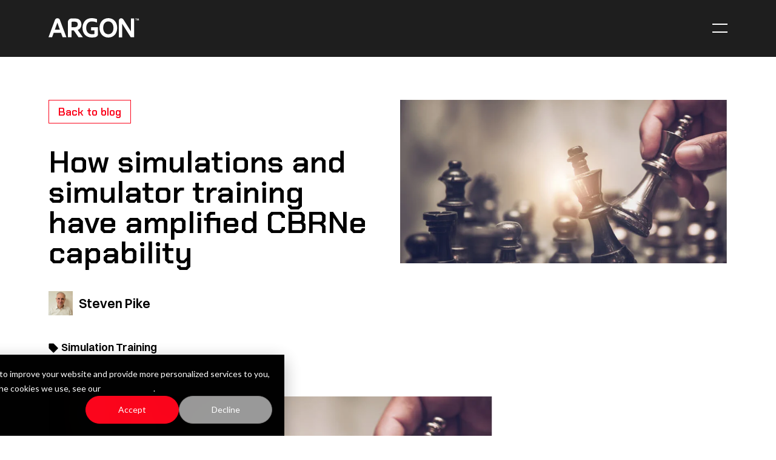

--- FILE ---
content_type: text/html; charset=UTF-8
request_url: https://www.argonelectronics.com/blog/simulator-training-cbrne-capability
body_size: 17884
content:
<!doctype html><html lang="en" class="no-js"><head>
        <title>How simulations and simulator training have amplified CBRNe capability | Argon Electronics</title>
        <meta charset="utf-8">
        <meta name="viewport" content="width=device-width, initial-scale=1">
        <meta http-equiv="x-ua-compatible" content="ie=edge">
        <link rel="preload" href="https://www.argonelectronics.com/hubfs/raw_assets/public/argon-electronics/fonts/ChakraPetch-Regular.woff2" as="font" type="font/woff2" crossorigin="">
        <link rel="preload" href="https://www.argonelectronics.com/hubfs/raw_assets/public/argon-electronics/fonts/ChakraPetch-SemiBold.woff2" as="font" type="font/woff2" crossorigin="">
        <link rel="preload" href="https://www.argonelectronics.com/hubfs/raw_assets/public/argon-electronics/fonts/ChakraPetch-Bold.woff2" as="font" type="font/woff2" crossorigin="">
        <link rel="preload" href="https://www.argonelectronics.com/hubfs/raw_assets/public/argon-electronics/fonts/Switzer-Regular.woff2" as="font" type="font/woff2" crossorigin="">
		<link rel="preload" href="https://www.argonelectronics.com/hubfs/raw_assets/public/argon-electronics/fonts/Switzer-Semibold.woff2" as="font" type="font/woff2" crossorigin="">
        <link rel="preconnect" href="https://www.googletagmanager.com" crossorigin="">
        <link rel="preconnect" href="https://www.google-analytics.com" crossorigin="">
        
        
            <meta name="description" content="This blog post explores the origins of military war games and their contribution to the evolution of modern simulator training.">
        
        <meta name="viewport" content="width=device-width, initial-scale=1">

    
    <meta property="og:description" content="This blog post explores the origins of military war games and their contribution to the evolution of modern simulator training.">
    <meta property="og:title" content="How simulations and simulator training have amplified CBRNe capability">
    <meta name="twitter:description" content="This blog post explores the origins of military war games and their contribution to the evolution of modern simulator training.">
    <meta name="twitter:title" content="How simulations and simulator training have amplified CBRNe capability">

    

    
    <style>
a.cta_button{-moz-box-sizing:content-box !important;-webkit-box-sizing:content-box !important;box-sizing:content-box !important;vertical-align:middle}.hs-breadcrumb-menu{list-style-type:none;margin:0px 0px 0px 0px;padding:0px 0px 0px 0px}.hs-breadcrumb-menu-item{float:left;padding:10px 0px 10px 10px}.hs-breadcrumb-menu-divider:before{content:'›';padding-left:10px}.hs-featured-image-link{border:0}.hs-featured-image{float:right;margin:0 0 20px 20px;max-width:50%}@media (max-width: 568px){.hs-featured-image{float:none;margin:0;width:100%;max-width:100%}}.hs-screen-reader-text{clip:rect(1px, 1px, 1px, 1px);height:1px;overflow:hidden;position:absolute !important;width:1px}
</style>

<link rel="stylesheet" href="https://www.argonelectronics.com/hubfs/hub_generated/template_assets/1/183306101300/1769175955997/template_styles.min.css">
    <script src="https://cdnjs.cloudflare.com/ajax/libs/jquery/3.5.1/jquery.min.js"></script>
<script src="https://cdnjs.cloudflare.com/ajax/libs/jquery-migrate/3.3.1/jquery-migrate.min.js"></script>

    
<!--  Added by GoogleAnalytics integration -->
<script>
var _hsp = window._hsp = window._hsp || [];
_hsp.push(['addPrivacyConsentListener', function(consent) { if (consent.allowed || (consent.categories && consent.categories.analytics)) {
  (function(i,s,o,g,r,a,m){i['GoogleAnalyticsObject']=r;i[r]=i[r]||function(){
  (i[r].q=i[r].q||[]).push(arguments)},i[r].l=1*new Date();a=s.createElement(o),
  m=s.getElementsByTagName(o)[0];a.async=1;a.src=g;m.parentNode.insertBefore(a,m)
})(window,document,'script','//www.google-analytics.com/analytics.js','ga');
  ga('create','UA-40132785-1','auto');
  ga('send','pageview');
}}]);
</script>

<!-- /Added by GoogleAnalytics integration -->

<!--  Added by GoogleAnalytics4 integration -->
<script>
var _hsp = window._hsp = window._hsp || [];
window.dataLayer = window.dataLayer || [];
function gtag(){dataLayer.push(arguments);}

var useGoogleConsentModeV2 = true;
var waitForUpdateMillis = 1000;


if (!window._hsGoogleConsentRunOnce) {
  window._hsGoogleConsentRunOnce = true;

  gtag('consent', 'default', {
    'ad_storage': 'denied',
    'analytics_storage': 'denied',
    'ad_user_data': 'denied',
    'ad_personalization': 'denied',
    'wait_for_update': waitForUpdateMillis
  });

  if (useGoogleConsentModeV2) {
    _hsp.push(['useGoogleConsentModeV2'])
  } else {
    _hsp.push(['addPrivacyConsentListener', function(consent){
      var hasAnalyticsConsent = consent && (consent.allowed || (consent.categories && consent.categories.analytics));
      var hasAdsConsent = consent && (consent.allowed || (consent.categories && consent.categories.advertisement));

      gtag('consent', 'update', {
        'ad_storage': hasAdsConsent ? 'granted' : 'denied',
        'analytics_storage': hasAnalyticsConsent ? 'granted' : 'denied',
        'ad_user_data': hasAdsConsent ? 'granted' : 'denied',
        'ad_personalization': hasAdsConsent ? 'granted' : 'denied'
      });
    }]);
  }
}

gtag('js', new Date());
gtag('set', 'developer_id.dZTQ1Zm', true);
gtag('config', 'G-385254713');
</script>
<script async src="https://www.googletagmanager.com/gtag/js?id=G-385254713"></script>

<!-- /Added by GoogleAnalytics4 integration -->


<meta name="google-site-verification" content="jYvWP68YMz2nTOTKe-_cM6suHTr_NpljiLzWa-_URmw">
<meta property="og:image" content="https://www.argonelectronics.com/hubfs/simulation-training-CBRNe.jpg">
<meta property="og:image:width" content="806">
<meta property="og:image:height" content="403">

<meta name="twitter:image" content="https://www.argonelectronics.com/hubfs/simulation-training-CBRNe.jpg">


<meta property="og:url" content="https://www.argonelectronics.com/blog/simulator-training-cbrne-capability">
<meta name="twitter:card" content="summary_large_image">

<link rel="canonical" href="https://www.argonelectronics.com/blog/simulator-training-cbrne-capability">

<meta property="og:type" content="article">
<link rel="alternate" type="application/rss+xml" href="https://www.argonelectronics.com/blog/rss.xml">
<meta name="twitter:domain" content="www.argonelectronics.com">
<meta name="twitter:site" content="@ArgonUK">
<script src="//platform.linkedin.com/in.js" type="text/javascript">
    lang: en_US
</script>

<meta http-equiv="content-language" content="en-gb">






        <style>
            @font-face {
                font-family: "Chakra";
                font-display: swap;
                font-style: normal;
                font-weight: 400;
                src: local("Chakra"), local("Chakra"), url("https://www.argonelectronics.com/hubfs/raw_assets/public/argon-electronics/fonts/ChakraPetch-Regular.woff2") format("woff2");
            }
            @font-face {
                font-family: "Chakra";
                font-display: swap;
                font-style: normal;
                font-weight: 600;
                src: local("Chakra Semi Bold"), local("Chakra-Semi-Bold"), url("https://www.argonelectronics.com/hubfs/raw_assets/public/argon-electronics/fonts/ChakraPetch-SemiBold.woff2") format("woff2");
            }
            @font-face {
                font-family: "Chakra";
                font-display: swap;
                font-style: normal;
                font-weight: 800;
                src: local("Chakra Bold"), local("Chakra-Bold"), url("https://www.argonelectronics.com/hubfs/raw_assets/public/argon-electronics/fonts/ChakraPetch-Bold.woff2") format("woff2");
            }
            @font-face {
                font-family: "Switzer";
                font-display: swap;
                font-style: normal;
                font-weight: 400;
                src: local("Switzer"), local("Switzer"), url("https://www.argonelectronics.com/hubfs/raw_assets/public/argon-electronics/fonts/Switzer-Regular.woff2") format("woff2");
            }
            @font-face {
                font-family: "Switzer";
                font-display: swap;
                font-style: normal;
                font-weight: 600;
                src: local("Switzer Semi Bold"), local("Switzer-Semi-Bold"), url("https://www.argonelectronics.com/hubfs/raw_assets/public/argon-electronics/fonts/Switzer-Semibold.woff2") format("woff2");
            }
        </style>
        
        <script>
            /*! modernizr 3.6.0 (Custom Build) | MIT *
        * https://modernizr.com/download/?-objectfit-touchevents-mq-setclasses-shiv !*/
            !function(e,t,n){function r(e,t){return typeof e===t}function o(){var e,t,n,o,i,a,s;for(var l in C)if(C.hasOwnProperty(l)){if(e=[],t=C[l],t.name&&(e.push(t.name.toLowerCase()),t.options&&t.options.aliases&&t.options.aliases.length))for(n=0;n<t.options.aliases.length;n++)e.push(t.options.aliases[n].toLowerCase());for(o=r(t.fn,"function")?t.fn():t.fn,i=0;i<e.length;i++)a=e[i],s=a.split("."),1===s.length?Modernizr[s[0]]=o:(!Modernizr[s[0]]||Modernizr[s[0]]instanceof Boolean||(Modernizr[s[0]]=new Boolean(Modernizr[s[0]])),Modernizr[s[0]][s[1]]=o),y.push((o?"":"no-")+s.join("-"))}}function i(e){var t=b.className,n=Modernizr._config.classPrefix||"";if(E&&(t=t.baseVal),Modernizr._config.enableJSClass){var r=new RegExp("(^|\\s)"+n+"no-js(\\s|$)");t=t.replace(r,"$1"+n+"js$2")}Modernizr._config.enableClasses&&(t+=" "+n+e.join(" "+n),E?b.className.baseVal=t:b.className=t)}function a(){return"function"!=typeof t.createElement?t.createElement(arguments[0]):E?t.createElementNS.call(t,"http://www.w3.org/2000/svg",arguments[0]):t.createElement.apply(t,arguments)}function s(){var e=t.body;return e||(e=a(E?"svg":"body"),e.fake=!0),e}function l(e,n,r,o){var i,l,u,c,f="modernizr",d=a("div"),p=s();if(parseInt(r,10))for(;r--;)u=a("div"),u.id=o?o[r]:f+(r+1),d.appendChild(u);return i=a("style"),i.type="text/css",i.id="s"+f,(p.fake?p:d).appendChild(i),p.appendChild(d),i.styleSheet?i.styleSheet.cssText=e:i.appendChild(t.createTextNode(e)),d.id=f,p.fake&&(p.style.background="",p.style.overflow="hidden",c=b.style.overflow,b.style.overflow="hidden",b.appendChild(p)),l=n(d,e),p.fake?(p.parentNode.removeChild(p),b.style.overflow=c,b.offsetHeight):d.parentNode.removeChild(d),!!l}function u(e){return e.replace(/([a-z])-([a-z])/g,function(e,t,n){return t+n.toUpperCase()}).replace(/^-/,"")}function c(e,t){return!!~(""+e).indexOf(t)}function f(e,t){return function(){return e.apply(t,arguments)}}function d(e,t,n){var o;for(var i in e)if(e[i]in t)return n===!1?e[i]:(o=t[e[i]],r(o,"function")?f(o,n||t):o);return!1}function p(e){return e.replace(/([A-Z])/g,function(e,t){return"-"+t.toLowerCase()}).replace(/^ms-/,"-ms-")}function m(t,n,r){var o;if("getComputedStyle"in e){o=getComputedStyle.call(e,t,n);var i=e.console;if(null!==o)r&&(o=o.getPropertyValue(r));else if(i){var a=i.error?"error":"log";i[a].call(i,"getComputedStyle returning null, its possible modernizr test results are inaccurate")}}else o=!n&&t.currentStyle&&t.currentStyle[r];return o}function h(t,r){var o=t.length;if("CSS"in e&&"supports"in e.CSS){for(;o--;)if(e.CSS.supports(p(t[o]),r))return!0;return!1}if("CSSSupportsRule"in e){for(var i=[];o--;)i.push("("+p(t[o])+":"+r+")");return i=i.join(" or "),l("@supports ("+i+") { #modernizr { position: absolute; } }",function(e){return"absolute"==m(e,null,"position")})}return n}function v(e,t,o,i){function s(){f&&(delete F.style,delete F.modElem)}if(i=r(i,"undefined")?!1:i,!r(o,"undefined")){var l=h(e,o);if(!r(l,"undefined"))return l}for(var f,d,p,m,v,g=["modernizr","tspan","samp"];!F.style&&g.length;)f=!0,F.modElem=a(g.shift()),F.style=F.modElem.style;for(p=e.length,d=0;p>d;d++)if(m=e[d],v=F.style[m],c(m,"-")&&(m=u(m)),F.style[m]!==n){if(i||r(o,"undefined"))return s(),"pfx"==t?m:!0;try{F.style[m]=o}catch(y){}if(F.style[m]!=v)return s(),"pfx"==t?m:!0}return s(),!1}function g(e,t,n,o,i){var a=e.charAt(0).toUpperCase()+e.slice(1),s=(e+" "+z.join(a+" ")+a).split(" ");return r(t,"string")||r(t,"undefined")?v(s,t,o,i):(s=(e+" "+T.join(a+" ")+a).split(" "),d(s,t,n))}var y=[],C=[],S={_version:"3.6.0",_config:{classPrefix:"",enableClasses:!0,enableJSClass:!0,usePrefixes:!0},_q:[],on:function(e,t){var n=this;setTimeout(function(){t(n[e])},0)},addTest:function(e,t,n){C.push({name:e,fn:t,options:n})},addAsyncTest:function(e){C.push({name:null,fn:e})}},Modernizr=function(){};Modernizr.prototype=S,Modernizr=new Modernizr;var b=t.documentElement,E="svg"===b.nodeName.toLowerCase();E||!function(e,t){function n(e,t){var n=e.createElement("p"),r=e.getElementsByTagName("head")[0]||e.documentElement;return n.innerHTML="x<style>"+t+"</style>",r.insertBefore(n.lastChild,r.firstChild)}function r(){var e=C.elements;return"string"==typeof e?e.split(" "):e}function o(e,t){var n=C.elements;"string"!=typeof n&&(n=n.join(" ")),"string"!=typeof e&&(e=e.join(" ")),C.elements=n+" "+e,u(t)}function i(e){var t=y[e[v]];return t||(t={},g++,e[v]=g,y[g]=t),t}function a(e,n,r){if(n||(n=t),f)return n.createElement(e);r||(r=i(n));var o;return o=r.cache[e]?r.cache[e].cloneNode():h.test(e)?(r.cache[e]=r.createElem(e)).cloneNode():r.createElem(e),!o.canHaveChildren||m.test(e)||o.tagUrn?o:r.frag.appendChild(o)}function s(e,n){if(e||(e=t),f)return e.createDocumentFragment();n=n||i(e);for(var o=n.frag.cloneNode(),a=0,s=r(),l=s.length;l>a;a++)o.createElement(s[a]);return o}function l(e,t){t.cache||(t.cache={},t.createElem=e.createElement,t.createFrag=e.createDocumentFragment,t.frag=t.createFrag()),e.createElement=function(n){return C.shivMethods?a(n,e,t):t.createElem(n)},e.createDocumentFragment=Function("h,f","return function(){var n=f.cloneNode(),c=n.createElement;h.shivMethods&&("+r().join().replace(/[\w\-:]+/g,function(e){return t.createElem(e),t.frag.createElement(e),'c("'+e+'")'})+");return n}")(C,t.frag)}function u(e){e||(e=t);var r=i(e);return!C.shivCSS||c||r.hasCSS||(r.hasCSS=!!n(e,"article,aside,dialog,figcaption,figure,footer,header,hgroup,main,nav,section{display:block}mark{background:#FF0;color:#000}template{display:none}")),f||l(e,r),e}var c,f,d="3.7.3",p=e.html5||{},m=/^<|^(?:button|map|select|textarea|object|iframe|option|optgroup)$/i,h=/^(?:a|b|code|div|fieldset|h1|h2|h3|h4|h5|h6|i|label|li|ol|p|q|span|strong|style|table|tbody|td|th|tr|ul)$/i,v="_html5shiv",g=0,y={};!function(){try{var e=t.createElement("a");e.innerHTML="<xyz></xyz>",c="hidden"in e,f=1==e.childNodes.length||function(){t.createElement("a");var e=t.createDocumentFragment();return"undefined"==typeof e.cloneNode||"undefined"==typeof e.createDocumentFragment||"undefined"==typeof e.createElement}()}catch(n){c=!0,f=!0}}();var C={elements:p.elements||"abbr article aside audio bdi canvas data datalist details dialog figcaption figure footer header hgroup main mark meter nav output picture progress section summary template time video",version:d,shivCSS:p.shivCSS!==!1,supportsUnknownElements:f,shivMethods:p.shivMethods!==!1,type:"default",shivDocument:u,createElement:a,createDocumentFragment:s,addElements:o};e.html5=C,u(t),"object"==typeof module&&module.exports&&(module.exports=C)}("undefined"!=typeof e?e:this,t);var x=S._config.usePrefixes?" -webkit- -moz- -o- -ms- ".split(" "):["",""];S._prefixes=x;var _=function(){var t=e.matchMedia||e.msMatchMedia;return t?function(e){var n=t(e);return n&&n.matches||!1}:function(t){var n=!1;return l("@media "+t+" { #modernizr { position: absolute; } }",function(t){n="absolute"==(e.getComputedStyle?e.getComputedStyle(t,null):t.currentStyle).position}),n}}();S.mq=_;var w=S.testStyles=l;Modernizr.addTest("touchevents",function(){var n;if("ontouchstart"in e||e.DocumentTouch&&t instanceof DocumentTouch)n=!0;else{var r=["@media (",x.join("touch-enabled),("),"heartz",")","{ #modernizr { top:9px;position:absolute}}"].join("");w(r,function(e){n=9===e.offsetTop})}return n});var j="Moz O ms Webkit",z=S._config.usePrefixes?j.split(" "):[];S._cssomPrefixes=z;var N=function(t){var r,o=x.length,i=e.CSSRule;if("undefined"==typeof i)return n;if(!t)return!1;if(t=t.replace(/^@/,""),r=t.replace(/-/g,"_").toUpperCase()+"_RULE",r in i)return"@"+t;for(var a=0;o>a;a++){var s=x[a],l=s.toUpperCase()+"_"+r;if(l in i)return"@-"+s.toLowerCase()+"-"+t}return!1};S.atRule=N;var T=S._config.usePrefixes?j.toLowerCase().split(" "):[];S._domPrefixes=T;var k={elem:a("modernizr")};Modernizr._q.push(function(){delete k.elem});var F={style:k.elem.style};Modernizr._q.unshift(function(){delete F.style}),S.testAllProps=g;var M=S.prefixed=function(e,t,n){return 0===e.indexOf("@")?N(e):(-1!=e.indexOf("-")&&(e=u(e)),t?g(e,t,n):g(e,"pfx"))};Modernizr.addTest("objectfit",!!M("objectFit"),{aliases:["object-fit"]}),o(),i(y),delete S.addTest,delete S.addAsyncTest;for(var P=0;P<Modernizr._q.length;P++)Modernizr._q[P]();e.Modernizr=Modernizr}(window,document);
        </script>
        
            <link href="https://www.argonelectronics.com/hubfs/Logos%20and%20Favicon/argon-website-favicon.png" type="image/ico" rel="icon">
        
        <link rel="apple-touch-icon" href="https://www.argonelectronics.com/hubfs/raw_assets/public/argon-electronics/images/icons/apple-touch-icon.png">
		<link rel="manifest" href="https://www.argonelectronics.com/hubfs/raw_assets/public/argon-electronics/images/icons/manifest.json">
    <meta name="generator" content="HubSpot"></head>
    <body class="">
    
        <div data-global-resource-path="argon-electronics/templates/partials/header.html"><a href="#main-content">Skip to content</a>
<nav class="c-navbar" id="js-navbar">
    <div class="g-container">
        <div class="g-row">
            <div class="c-navbar__container">
                <a href="/" class="c-navbar__brand">
                    <svg viewbox="0 0 151 32" fill="none" xmlns="http://www.w3.org/2000/svg">
                        <path d="M144.154 1.04979V0.494019H146.513V1.04979H145.636V3.68043H145.019V1.04979H144.154Z" fill="white" />
                        <path d="M148.23 3.68044L147.538 1.58086L147.427 3.68044H146.871L147.019 0.864535C147.019 0.642227 147.192 0.45697 147.415 0.45697C147.624 0.45697 147.797 0.592825 147.871 0.790432L148.538 2.82826L149.193 0.790432C149.255 0.580475 149.403 0.469321 149.625 0.469321C149.872 0.469321 150.045 0.629876 150.058 0.876885L150.206 3.69279H149.601L149.514 1.54381L148.835 3.69279H148.23V3.68044Z" fill="white" />
                        <path d="M136.843 0.506365V21.7244L124.752 2.7665C123.739 1.21034 122.405 0.160553 120.417 0.160553C118.206 0.209955 116.835 2.14897 116.835 4.2362V31.8147H122.244V9.06522L136.546 31.5183H142.265V0.506365H136.843Z" fill="white" />
                        <path d="M14.8329 0.148193C13.0668 0.148193 11.3377 1.21033 10.7202 2.88999L0 31.5183H5.92821L8.63296 24.2933H20.7734L23.4288 31.5183H29.7646L18.9085 2.90234C18.291 1.25973 16.6978 0.160544 14.8329 0.160544M10.5349 19.032L14.697 7.42261L18.8591 19.032H10.5349Z" fill="white" />
                        <path d="M99.3592 0.0123596C90.8127 0.0123596 84.6992 6.29873 84.6992 16.0062C84.6992 25.7136 90.8127 32 99.3592 32C107.906 32 114.069 25.7136 114.069 16.0062C114.069 6.29873 107.906 0.0123596 99.3592 0.0123596ZM99.3592 26.5411C94.172 26.5411 90.8497 22.5149 90.8497 16.0062C90.8497 9.4975 94.172 5.42185 99.3592 5.42185C104.546 5.42185 107.906 10.1644 107.906 16.0062C107.906 22.5149 104.534 26.5411 99.3592 26.5411Z" fill="white" />
                        <path d="M50.5747 18.4392C53.4524 16.6237 54.601 13.5237 54.6504 10.2509C54.6504 6.79276 53.0942 3.21113 49.9078 1.65497C47.4254 0.456976 44.9923 0.592831 42.337 0.506378H38.3107C34.9391 0.506378 32.1973 3.21113 32.1973 6.5334V31.5183H38.1749V20.3165H42.0653L49.8214 31.5183H57.0834L48.4504 19.4273C49.2409 19.205 49.9078 18.8468 50.5747 18.4516M42.7816 14.9935H38.1749V7.23737C38.1749 6.48399 38.7924 5.78002 39.5458 5.78002H42.5099C46.7214 5.78002 48.5369 6.92861 48.5369 10.4732C48.5369 14.0178 45.6098 14.9935 42.7816 14.9935Z" fill="white" />
                        <path d="M82.1427 26.6399C82.1427 26.3558 82.1427 26.1335 82.1674 25.9483V14.8946H70.6444V20.2053H76.1774V26.1829C75.1523 26.4917 73.9667 26.6276 72.8057 26.6276C66.0748 26.6276 62.6166 22.589 62.6166 16.0432C62.6166 13.7337 63.1971 10.856 64.5186 8.95407C66.2477 6.52103 69.0389 5.40949 71.9536 5.40949C74.436 5.40949 77.5854 5.94056 79.8331 7.08916H80.5865V1.59321C77.6595 0.580471 74.8312 0 71.6819 0C66.6305 0.0494018 62.2461 1.86492 59.4549 5.92821C57.3306 8.94172 56.4414 12.4863 56.4414 15.9815C56.4414 20.0571 57.59 24.1328 60.2453 27.1833C63.2588 30.6415 67.3715 31.9753 71.9412 31.9753C73.8555 31.9506 75.7204 31.7777 77.5854 31.4689C78.4375 31.259 82.1056 30.1598 82.1056 26.6152" fill="white" />
                    </svg>
                    <span class="u-visually-hide">Home</span>
                </a>
                <div id="hs_cos_wrapper_navigation-primary" class="hs_cos_wrapper hs_cos_wrapper_widget hs_cos_wrapper_type_module" style="" data-hs-cos-general-type="widget" data-hs-cos-type="module">

<div class="c-navbar__links" id="js-navbar-links">
    
        <div class="g-container">
            <div class="g-row">
                <ul class="c-navbar__list">
                    
                        <li class="c-navbar__item c-navbar__item--dropdown">
                            <div class="c-navbar__link">
                                ABOUT
                                <span class="c-navbar__link-dropdown-icon">
                                    <span id="hs_cos_wrapper_navigation-primary_" class="hs_cos_wrapper hs_cos_wrapper_widget hs_cos_wrapper_type_icon" style="" data-hs-cos-general-type="widget" data-hs-cos-type="icon"><svg version="1.0" xmlns="http://www.w3.org/2000/svg" viewbox="0 0 512 512" aria-hidden="true"><g id="Chevron Down1_layer"><path d="M233.4 406.6c12.5 12.5 32.8 12.5 45.3 0l192-192c12.5-12.5 12.5-32.8 0-45.3s-32.8-12.5-45.3 0L256 338.7 86.6 169.4c-12.5-12.5-32.8-12.5-45.3 0s-12.5 32.8 0 45.3l192 192z" /></g></svg></span>
                                </span>
                            </div>
                            <ul class="c-navbar__dropdown-list">
                                <li class="c-navbar__dropdown-item">ABOUT</li>
                                
                                    <li class="c-navbar__dropdown-item ">
                                        
                                            <div class="c-navbar__dropdown-link"><a href="https://www.argonelectronics.com/about-argon-electronics-cbrne-hazmat-training-solutions" class="c-navbar__dropdown-link">About Us</a></div>
                                        
                                    </li>
                                
                                    <li class="c-navbar__dropdown-item ">
                                        
                                            <div class="c-navbar__dropdown-link"><a href="https://www.argonelectronics.com/argon-electronics-contact-us" class="c-navbar__dropdown-link">Get in Touch</a></div>
                                        
                                    </li>
                                
                                    <li class="c-navbar__dropdown-item ">
                                        
                                            <div class="c-navbar__dropdown-link"><a href="https://www.argonelectronics.com/product-demonstrations" class="c-navbar__dropdown-link">Book a Demonstration</a></div>
                                        
                                    </li>
                                
                            </ul>
                        </li>
                    
                        <li class="c-navbar__item c-navbar__item--dropdown">
                            <div class="c-navbar__link">
                                CWA/ HAZMAT
                                <span class="c-navbar__link-dropdown-icon">
                                    <span id="hs_cos_wrapper_navigation-primary_" class="hs_cos_wrapper hs_cos_wrapper_widget hs_cos_wrapper_type_icon" style="" data-hs-cos-general-type="widget" data-hs-cos-type="icon"><svg version="1.0" xmlns="http://www.w3.org/2000/svg" viewbox="0 0 512 512" aria-hidden="true"><g id="Chevron Down2_layer"><path d="M233.4 406.6c12.5 12.5 32.8 12.5 45.3 0l192-192c12.5-12.5 12.5-32.8 0-45.3s-32.8-12.5-45.3 0L256 338.7 86.6 169.4c-12.5-12.5-32.8-12.5-45.3 0s-12.5 32.8 0 45.3l192 192z" /></g></svg></span>
                                </span>
                            </div>
                            <ul class="c-navbar__dropdown-list">
                                <li class="c-navbar__dropdown-item">CWA/ HAZMAT</li>
                                
                                    <li class="c-navbar__dropdown-item ">
                                        
                                            <div class="c-navbar__dropdown-link"><a href="https://www.argonelectronics.com/chemical-warfare-training" class="c-navbar__dropdown-link">Chemical Warfare</a></div>
                                        
                                    </li>
                                
                                    <li class="c-navbar__dropdown-item ">
                                        
                                            <div class="c-navbar__dropdown-link"><a href="https://www.argonelectronics.com/hazmat-training-introduction" class="c-navbar__dropdown-link">HazMat</a></div>
                                        
                                    </li>
                                
                            </ul>
                        </li>
                    
                        <li class="c-navbar__item c-navbar__item--dropdown">
                            <div class="c-navbar__link">
                                RADIATION/ NUCLEAR
                                <span class="c-navbar__link-dropdown-icon">
                                    <span id="hs_cos_wrapper_navigation-primary_" class="hs_cos_wrapper hs_cos_wrapper_widget hs_cos_wrapper_type_icon" style="" data-hs-cos-general-type="widget" data-hs-cos-type="icon"><svg version="1.0" xmlns="http://www.w3.org/2000/svg" viewbox="0 0 512 512" aria-hidden="true"><g id="Chevron Down3_layer"><path d="M233.4 406.6c12.5 12.5 32.8 12.5 45.3 0l192-192c12.5-12.5 12.5-32.8 0-45.3s-32.8-12.5-45.3 0L256 338.7 86.6 169.4c-12.5-12.5-32.8-12.5-45.3 0s-12.5 32.8 0 45.3l192 192z" /></g></svg></span>
                                </span>
                            </div>
                            <ul class="c-navbar__dropdown-list">
                                <li class="c-navbar__dropdown-item">RADIATION/ NUCLEAR</li>
                                
                                    <li class="c-navbar__dropdown-item ">
                                        
                                            <div class="c-navbar__dropdown-link"><a href="https://www.argonelectronics.com/radiation-safety-training-introduction" class="c-navbar__dropdown-link">Radiation Safety</a></div>
                                        
                                    </li>
                                
                                    <li class="c-navbar__dropdown-item ">
                                        
                                            <div class="c-navbar__dropdown-link"><a href="https://www.argonelectronics.com/nuclear-training-vs-radiological-emergency-preparedness" class="c-navbar__dropdown-link">Nuclear Safety</a></div>
                                        
                                    </li>
                                
                            </ul>
                        </li>
                    
                        <li class="c-navbar__item c-navbar__item--dropdown">
                            <div class="c-navbar__link">
                                PRODUCTS
                                <span class="c-navbar__link-dropdown-icon">
                                    <span id="hs_cos_wrapper_navigation-primary_" class="hs_cos_wrapper hs_cos_wrapper_widget hs_cos_wrapper_type_icon" style="" data-hs-cos-general-type="widget" data-hs-cos-type="icon"><svg version="1.0" xmlns="http://www.w3.org/2000/svg" viewbox="0 0 512 512" aria-hidden="true"><g id="Chevron Down4_layer"><path d="M233.4 406.6c12.5 12.5 32.8 12.5 45.3 0l192-192c12.5-12.5 12.5-32.8 0-45.3s-32.8-12.5-45.3 0L256 338.7 86.6 169.4c-12.5-12.5-32.8-12.5-45.3 0s-12.5 32.8 0 45.3l192 192z" /></g></svg></span>
                                </span>
                            </div>
                            <ul class="c-navbar__dropdown-list">
                                <li class="c-navbar__dropdown-item">PRODUCTS</li>
                                
                                    <li class="c-navbar__dropdown-item ">
                                        
                                            <div class="c-navbar__dropdown-link"><a href="https://www.argonelectronics.com/chemical-warfare/hazmat-training-simulators" class="c-navbar__dropdown-link">CWA/ HazMat SIMS</a></div>
                                        
                                    </li>
                                
                                    <li class="c-navbar__dropdown-item ">
                                        
                                            <div class="c-navbar__dropdown-link"><a href="https://www.argonelectronics.com/radiation-safety-training-simulators" class="c-navbar__dropdown-link">Radiation SIMS</a></div>
                                        
                                    </li>
                                
                                    <li class="c-navbar__dropdown-item c-navbar__dropdown-item--dropdown">
                                        
                                            <div class="c-navbar__dropdown-link">
                                                <a href="https://www.argonelectronics.com/wide-area-live-cbrne-training-solutions">
                                                    Systems
                                                    <span class="c-navbar__link-dropdown-icon">
                                                        <span id="hs_cos_wrapper_navigation-primary_" class="hs_cos_wrapper hs_cos_wrapper_widget hs_cos_wrapper_type_icon" style="" data-hs-cos-general-type="widget" data-hs-cos-type="icon"><svg version="1.0" xmlns="http://www.w3.org/2000/svg" viewbox="0 0 512 512" aria-hidden="true"><g id="Chevron Down5_layer"><path d="M233.4 406.6c12.5 12.5 32.8 12.5 45.3 0l192-192c12.5-12.5 12.5-32.8 0-45.3s-32.8-12.5-45.3 0L256 338.7 86.6 169.4c-12.5-12.5-32.8-12.5-45.3 0s-12.5 32.8 0 45.3l192 192z" /></g></svg></span>
                                                    </span>
                                                </a>
                                            </div>
                                            <ul class="c-navbar__dropdown-list">
                                                <li class="c-navbar__dropdown-item">
                                                    <a href="https://www.argonelectronics.com/wide-area-live-cbrne-training-solutions" class="c-navbar__dropdown-link">Systems</a>
                                                </li>
                                                
                                                    <li class="c-navbar__dropdown-item">
                                                        <a href="https://www.argonelectronics.com/plumesim-wide-area-cbrne-/-hazmat-training-system" class="c-navbar__dropdown-link">PlumeSIM</a>
                                                    </li>
                                                
                                                    <li class="c-navbar__dropdown-item">
                                                        <a href="https://www.argonelectronics.com/plumesim-smart-wide-area-cbrne-/-hazmat-training-system" class="c-navbar__dropdown-link">PlumeSIM Smart</a>
                                                    </li>
                                                
                                                    <li class="c-navbar__dropdown-item">
                                                        <a href="https://www.argonelectronics.com/table-top-virtual-cbrne-training-solutions" class="c-navbar__dropdown-link">Tabletop/ Virtual Training</a>
                                                    </li>
                                                
                                            </ul>
                                        
                                    </li>
                                
                                    <li class="c-navbar__dropdown-item c-navbar__dropdown-item--dropdown">
                                        
                                            <div class="c-navbar__dropdown-link">
                                                <a href="">
                                                    Third Party Integrations
                                                    <span class="c-navbar__link-dropdown-icon">
                                                        <span id="hs_cos_wrapper_navigation-primary_" class="hs_cos_wrapper hs_cos_wrapper_widget hs_cos_wrapper_type_icon" style="" data-hs-cos-general-type="widget" data-hs-cos-type="icon"><svg version="1.0" xmlns="http://www.w3.org/2000/svg" viewbox="0 0 512 512" aria-hidden="true"><g id="Chevron Down6_layer"><path d="M233.4 406.6c12.5 12.5 32.8 12.5 45.3 0l192-192c12.5-12.5 12.5-32.8 0-45.3s-32.8-12.5-45.3 0L256 338.7 86.6 169.4c-12.5-12.5-32.8-12.5-45.3 0s-12.5 32.8 0 45.3l192 192z" /></g></svg></span>
                                                    </span>
                                                </a>
                                            </div>
                                            <ul class="c-navbar__dropdown-list">
                                                <li class="c-navbar__dropdown-item">
                                                    <a href="" class="c-navbar__dropdown-link">Third Party Integrations</a>
                                                </li>
                                                
                                                    <li class="c-navbar__dropdown-item">
                                                        <a href="https://www.argonelectronics.com/saab-cbrn-live-training-system" class="c-navbar__dropdown-link">SAAB Gamer CBRN Interface</a>
                                                    </li>
                                                
                                                    <li class="c-navbar__dropdown-item">
                                                        <a href="https://www.argonelectronics.com/steel-beasts-pro-meets-plumesim" class="c-navbar__dropdown-link">Steel Beasts Pro meets PlumeSIM</a>
                                                    </li>
                                                
                                                    <li class="c-navbar__dropdown-item">
                                                        <a href="https://www.argonelectronics.com/cubic-cats-metrix-tm-cbrn-interface" class="c-navbar__dropdown-link">Cubic CATS Metrix CBRN Interface</a>
                                                    </li>
                                                
                                            </ul>
                                        
                                    </li>
                                
                            </ul>
                        </li>
                    
                        <li class="c-navbar__item c-navbar__item--dropdown">
                            <div class="c-navbar__link">
                                LATEST
                                <span class="c-navbar__link-dropdown-icon">
                                    <span id="hs_cos_wrapper_navigation-primary_" class="hs_cos_wrapper hs_cos_wrapper_widget hs_cos_wrapper_type_icon" style="" data-hs-cos-general-type="widget" data-hs-cos-type="icon"><svg version="1.0" xmlns="http://www.w3.org/2000/svg" viewbox="0 0 512 512" aria-hidden="true"><g id="Chevron Down7_layer"><path d="M233.4 406.6c12.5 12.5 32.8 12.5 45.3 0l192-192c12.5-12.5 12.5-32.8 0-45.3s-32.8-12.5-45.3 0L256 338.7 86.6 169.4c-12.5-12.5-32.8-12.5-45.3 0s-12.5 32.8 0 45.3l192 192z" /></g></svg></span>
                                </span>
                            </div>
                            <ul class="c-navbar__dropdown-list">
                                <li class="c-navbar__dropdown-item">LATEST</li>
                                
                                    <li class="c-navbar__dropdown-item ">
                                        
                                            <div class="c-navbar__dropdown-link"><a href="https://www.argonelectronics.com/news" class="c-navbar__dropdown-link">News</a></div>
                                        
                                    </li>
                                
                                    <li class="c-navbar__dropdown-item ">
                                        
                                            <div class="c-navbar__dropdown-link"><a href="https://www.argonelectronics.com/exhibitions-conferences-and-webinars" class="c-navbar__dropdown-link">Events</a></div>
                                        
                                    </li>
                                
                                    <li class="c-navbar__dropdown-item ">
                                        
                                            <div class="c-navbar__dropdown-link"><a href="https://www.argonelectronics.com/blog" class="c-navbar__dropdown-link">Blogs</a></div>
                                        
                                    </li>
                                
                            </ul>
                        </li>
                    
                        <li class="c-navbar__item c-navbar__item--dropdown">
                            <div class="c-navbar__link">
                                RESOURCES
                                <span class="c-navbar__link-dropdown-icon">
                                    <span id="hs_cos_wrapper_navigation-primary_" class="hs_cos_wrapper hs_cos_wrapper_widget hs_cos_wrapper_type_icon" style="" data-hs-cos-general-type="widget" data-hs-cos-type="icon"><svg version="1.0" xmlns="http://www.w3.org/2000/svg" viewbox="0 0 512 512" aria-hidden="true"><g id="Chevron Down8_layer"><path d="M233.4 406.6c12.5 12.5 32.8 12.5 45.3 0l192-192c12.5-12.5 12.5-32.8 0-45.3s-32.8-12.5-45.3 0L256 338.7 86.6 169.4c-12.5-12.5-32.8-12.5-45.3 0s-12.5 32.8 0 45.3l192 192z" /></g></svg></span>
                                </span>
                            </div>
                            <ul class="c-navbar__dropdown-list">
                                <li class="c-navbar__dropdown-item">RESOURCES</li>
                                
                                    <li class="c-navbar__dropdown-item ">
                                        
                                            <div class="c-navbar__dropdown-link"><a href="https://www.argonelectronics.com/cbrne-hazmat-resources-publications" class="c-navbar__dropdown-link">eBooks &amp; Editorials</a></div>
                                        
                                    </li>
                                
                                    <li class="c-navbar__dropdown-item ">
                                        
                                            <div class="c-navbar__dropdown-link"><a href="https://www.argonelectronics.com/cbrne-hazmat-resources-publications-case-studies" class="c-navbar__dropdown-link">Case Studies</a></div>
                                        
                                    </li>
                                
                            </ul>
                        </li>
                    
                </ul>
                <div class="c-navbar__footer">
                    
                        <div class="c-navbar__button">
                            <a href="" class="c-navbar__button-link c-btn">Contact Us</a>
                        </div>
                    
                    
                    <div class="c-navbar__footer-copyright">
                        <p>Global pioneers of CBRNe / HazMat training simulators and systems</p>
                        <p>© 2026 Argon Electronics. All rights reserved.</p>
                    </div>
                </div>
            </div>
        </div>
    
</div></div>
                <button class="c-navbar__menu" id="js-navbar-menu-toggle" aria-controls="js-navbar-links">
                    <span>
                        <span class="u-visually-hide">Menu</span>
                    </span>
                </button>
            </div>
        </div>
    </div>
</nav></div>
    
    <main id="main-content">
        
    <div class="row-fluid-wrapper dnd-section">
        <div class="row-fluid">
            <div class="span12 dnd-column">
                <div class="row-fluid-wrapper dnd-row">
                    <div class="row-fluid">
                        <div class="span12 dnd-module">
                            <div class="c-blog-article " id="js-blog-article">
                                <progress value="0" class="c-blog-article__progress-bar" id="js-blog-article-progress-bar"></progress>
                                <div class="g-row">
                                    <div class="c-blog-article__header-content">
                                        <a href="https://www.argonelectronics.com/blog" class="c-blog-article__header-back c-btn c-btn--small">Back to blog</a>
                                        
                                        <h1 class="c-blog-article__header-title">How simulations and simulator training have amplified CBRNe capability</h1>
                                        
                                            <a href="https://www.argonelectronics.com/blog/author/steven-pike" class="c-blog-article__header-author-container">
                                                
    
        
        
        
        
        
        <img src="https://www.argonelectronics.com/hubfs/Steven%20Pike.png?noresize" srcset="https://www.argonelectronics.com/hs-fs/hubfs/Steven%20Pike.png?length=300&amp;name=Steven%20Pike.png 700w, https://www.argonelectronics.com/hs-fs/hubfs/Steven%20Pike.png?length=400&amp;name=Steven%20Pike.png 1000w, https://www.argonelectronics.com/hs-fs/hubfs/Steven%20Pike.png?length=500&amp;name=Steven%20Pike.png 1500w" alt="" class="c-blog-article__header-author-image" loading="lazy">
    

                                                <div class="c-blog-article__header-author">Steven Pike</div>
                                            </a>
                                        
                                        
                                            <ul class="c-blog-article__header-tags">
                                                
                                                    
                                                        <li class="c-blog-article__header-tags-item">
                                                            <a href="https://www.argonelectronics.com/blog/topic/simulation-training" class="c-blog-article__header-tags-link">
                                                                <svg class="" viewbox="0 0 14 14">
                                                                    <path d="M.707 7.535a1 1 0 0 1-.293-.707V1.414a1 1 0 0 1 1-1h5.414a1 1 0 0 1 .707.293l5.828 5.828a1 1 0 0 1 0 1.414L7.95 13.363a1 1 0 0 1-1.414 0L.707 7.535Z" />
                                                                </svg>
                                                                Simulation Training
                                                            </a>
                                                        </li>
                                                    
                                                
                                            </ul>
                                        
                                    </div>
                                    <div class="c-blog-article__header-media-wrapper">
                                        
    
        
        
        
        
        
        
        <img src="https://www.argonelectronics.com/hubfs/simulation-training-CBRNe.jpg?noresize" srcset="https://www.argonelectronics.com/hs-fs/hubfs/simulation-training-CBRNe.jpg?length=500&amp;name=simulation-training-CBRNe.jpg 700w, https://www.argonelectronics.com/hs-fs/hubfs/simulation-training-CBRNe.jpg?length=1000&amp;name=simulation-training-CBRNe.jpg 1000w, https://www.argonelectronics.com/hs-fs/hubfs/simulation-training-CBRNe.jpg?length=1500&amp;name=simulation-training-CBRNe.jpg 1500w" alt="" class="c-blog-article__header-media" loading="lazy" fetchpriority="low">
    

                                    </div>
                                </div>
                                <div class="g-row">
                                    <div class="c-blog-article__content" id="js-blog-article-content">
                                        <div class="c-blog-article__content-main">
                                            <div class="hs_cos_wrapper_type_rich_text">
                                            <span id="hs_cos_wrapper_post_body" class="hs_cos_wrapper hs_cos_wrapper_meta_field hs_cos_wrapper_type_rich_text" style="" data-hs-cos-general-type="meta_field" data-hs-cos-type="rich_text"><p><img src="https://www.argonelectronics.com/hs-fs/hubfs/simulation-training-CBRNe.jpg?width=806&amp;name=simulation-training-CBRNe.jpg" alt="simulation-training-CBRNe" width="806" style="width: 806px;" srcset="https://www.argonelectronics.com/hs-fs/hubfs/simulation-training-CBRNe.jpg?width=403&amp;name=simulation-training-CBRNe.jpg 403w, https://www.argonelectronics.com/hs-fs/hubfs/simulation-training-CBRNe.jpg?width=806&amp;name=simulation-training-CBRNe.jpg 806w, https://www.argonelectronics.com/hs-fs/hubfs/simulation-training-CBRNe.jpg?width=1209&amp;name=simulation-training-CBRNe.jpg 1209w, https://www.argonelectronics.com/hs-fs/hubfs/simulation-training-CBRNe.jpg?width=1612&amp;name=simulation-training-CBRNe.jpg 1612w, https://www.argonelectronics.com/hs-fs/hubfs/simulation-training-CBRNe.jpg?width=2015&amp;name=simulation-training-CBRNe.jpg 2015w, https://www.argonelectronics.com/hs-fs/hubfs/simulation-training-CBRNe.jpg?width=2418&amp;name=simulation-training-CBRNe.jpg 2418w" sizes="(max-width: 806px) 100vw, 806px">The use of simulations or 'war games' to exercise military strategic planning and to enhance operational readiness is a practice that has been in existence for many hundreds, if not thousands, of years.</p>
<p>The earliest documented records of war gaming can be traced back as far as the ancient Greeks in the 5th century BC, who are known to have played a skill-based board game called <em><a href="http://www.cyningstan.com/game/63/petteia" target="_blank" rel="noopener">petteia</a></em> or 'pebbles'.</p>
<!--more-->
<p>By the 2nd Century BC <em>petteia</em> was being played widely throughout the Roman Empire, under the name of <em>ludus latrunculorum</em> or 'the game of little soldiers'.</p>
<p>Chess, which has its origins in Northern India in the 6th century AD, is an example of an early war game that combined both strategy and tactical skill.</p>
<p>By the mid 1700s, the fundamentals of chess would also stimulate the development of an increasingly elaborate range of new battlefield strategy games.</p>
<p>Perhaps the most notable of these is the genre known as <em><a href="https://en.wikipedia.org/wiki/Kriegspiel_(chess)" rel="noopener" target="_blank">kriegspiel</a>, </em>which was formulated in Prussia in the early 1800s and which is now widely regarded as being the 'grandfather' of modern military gaming.</p>
<h2>The role of simulation in CBRNe training scenarios</h2>
<p>As the use of modern weaponry has became more widespread and more destructive in its capability, military strategists have been forced to look for more 'abstract' ways to safely imitate and prepare for the realities of conflict conditions.</p>
<p>Today, the tools, technologies and <a href="/blog/a-comparison-of-exercise-scenarios-for-authentic-cbrne-training" rel="noopener" target="_blank">scenarios</a> that are used to train real-life CBRNe incidents have become increasingly sophisticated and life-like in their design.</p>
<p>The use of simulations and simulator detector equipment has become an invaluable addition to many military and civilian CBRNe training programmes.</p>
<p>One example of the way in which simulation is being used to enhance CBRNe capability is through the use of wide-area instrumented training systems such as Argon Electronics' <a href="/plumesim-wide-area-cbrne-/-hazmat-training-system" rel="noopener" target="_blank">PlumeSIM</a>.</p>
<h2>The PlumeSIM wide-area training system</h2>
<p>Using PlumeSIM technology, trainees are able to safely and effectively hone their skills in the operation of chemical and radiological equipment in a diverse variety of true-to-life threat scenarios.</p>
<p>For those tasked with CBRNe instruction, balancing <a href="/blog/cbrn-simulators-bring-realism-to-bristol-police-hazmat-training" rel="noopener" target="_blank">realism</a> with safety is a crucial consideration.</p>
<p>Using PlumeSIM's innovative simulator technology, the parameters of each training scenario can be rigorously selected and controlled.</p>
<p>Instructors are able to recreate a specific threat, to simulate plumes, deposition or hotspots, to mimic the release of single or multiple CWA, HazMat or radiological sources and to replicate&nbsp; environmental conditions such as changes in wind direction.</p>
<p>Portability, speed of set-up and ease of use are also key factors. PlumeSIM's planning mode provides CBRNe instructors with the ability to prepare exercises in advance on a laptop or PC and without the need for any type of system hardware.</p>
<p>Its innovative system design allows the use of common file format map images or even 'homemade' sketches of a proposed training area.</p>
<p>The addition of a tabletop classroom mode also enables trainees to familiarise themselves with every aspect of the exercise before hands-on training commences.</p>
<p>Using simple gamepad controllers, students are able to 'move' icons of themselves around an on-screen display of the training area.</p>
<p>Once the virtual plume scenario has been activated, all student movement can also be recorded during the session and played back for later analysis.</p>
<p>In field exercise mode, trainees are provided with GPS enabled Player Units before being deployed to the external training area.</p>
<p>Their instructor can then monitor their location on the control base map in real-time via the use of a long-range radio communications link.</p>
<p>The ability to be able to record, document and review trainees' decisions and actions is a vital element in the effectiveness of a simulator training system.</p>
<p>PlumeSIM's <a href="/blog/how-does-after-action-review-benefit-hazmat-training-scenarios" rel="noopener" target="_blank">After Action Review</a> capability means trainee movement and instrument usage can be monitored in real time and can then be analysed and discussed once the exercise has been completed.</p>
<h2>Enhanced CBRNe training capability</h2>
<p>Simulator training is widely regarded for the role it plays in enhancing the effectiveness of 21st century military and civilian CBRNe capability.</p>
<p>With the help of simulator technology, students can train against actual threats in a realistic, safe and controlled environment.</p>
<p>In addition, expensive detector equipment is protected from needless wear and tear and instructors are able to monitor, assess and review every aspect of their trainees' movements and decision-making.</p>
<p><!--HubSpot Call-to-Action Code --><span class="hs-cta-wrapper" id="hs-cta-wrapper-f596f2e1-5c7b-4ede-aef5-5c6970234694"><span class="hs-cta-node hs-cta-f596f2e1-5c7b-4ede-aef5-5c6970234694" id="hs-cta-f596f2e1-5c7b-4ede-aef5-5c6970234694"><!--[if lte IE 8]><div id="hs-cta-ie-element"></div><![endif]--><a href="https://cta-redirect.hubspot.com/cta/redirect/2533602/f596f2e1-5c7b-4ede-aef5-5c6970234694"><img class="hs-cta-img" id="hs-cta-img-f596f2e1-5c7b-4ede-aef5-5c6970234694" style="border-width:0px;" height="170" width="805" src="https://no-cache.hubspot.com/cta/default/2533602/f596f2e1-5c7b-4ede-aef5-5c6970234694.png" alt="Download how to source simulator detectors for CBRNe &amp; HazMat training"></a></span><script charset="utf-8" src="/hs/cta/cta/current.js"></script><script type="text/javascript"> hbspt.cta._relativeUrls=true;hbspt.cta.load(2533602, 'f596f2e1-5c7b-4ede-aef5-5c6970234694', {"useNewLoader":"true","region":"na1"}); </script></span><!-- end HubSpot Call-to-Action Code --></p></span>
                                            </div>
                                        </div>
                                        <div class="c-blog-article__content-share" id="js-blog-article-share">
                                            <h2 class="c-blog-article__content-share-title" id="share-label">Share:</h2>
                                            <ul class="c-blog-article__content-share-items" aria-labelledby="share-label">
                                            <li class="c-blog-article__content-share-item">
                                                <a href="https://www.facebook.com/sharer.php?u=https://www.argonelectronics.com/blog/simulator-training-cbrne-capability" target="_blank" class="c-blog-article__content-share-link" rel="noopener" title="Share on Facebook">
                                                    <span class="u-visually-hide">Share on Facebook</span>
                                                    <span id="hs_cos_wrapper_" class="hs_cos_wrapper hs_cos_wrapper_widget hs_cos_wrapper_type_icon" style="" data-hs-cos-general-type="widget" data-hs-cos-type="icon"><svg version="1.0" xmlns="http://www.w3.org/2000/svg" viewbox="0 0 512 512" aria-hidden="true"><g id="Facebook9_layer"><path d="M504 256C504 119 393 8 256 8S8 119 8 256c0 123.78 90.69 226.38 209.25 245V327.69h-63V256h63v-54.64c0-62.15 37-96.48 93.67-96.48 27.14 0 55.52 4.84 55.52 4.84v61h-31.28c-30.8 0-40.41 19.12-40.41 38.73V256h68.78l-11 71.69h-57.78V501C413.31 482.38 504 379.78 504 256z" /></g></svg></span>
                                                </a>
                                            </li>
                                            <li class="c-blog-article__content-share-item">
                                                <a href="https://twitter.com/intent/tweet?url=https://www.argonelectronics.com/blog/simulator-training-cbrne-capability" target="_blank" class="c-blog-article__content-share-link" rel="noopener" title="Share on X">
                                                    <span class="u-visually-hide">Share on X</span>
                                                    <span id="hs_cos_wrapper_" class="hs_cos_wrapper hs_cos_wrapper_widget hs_cos_wrapper_type_icon" style="" data-hs-cos-general-type="widget" data-hs-cos-type="icon"><svg version="1.0" xmlns="http://www.w3.org/2000/svg" viewbox="0 0 512 512" aria-hidden="true"><g id="X Twitter10_layer"><path d="M389.2 48h70.6L305.6 224.2 487 464H345L233.7 318.6 106.5 464H35.8L200.7 275.5 26.8 48H172.4L272.9 180.9 389.2 48zM364.4 421.8h39.1L151.1 88h-42L364.4 421.8z" /></g></svg></span>
                                                </a>
                                            </li>
                                            <li class="c-blog-article__content-share-item">
                                                <a href="https://www.linkedin.com/sharing/share-offsite/?url=https://www.argonelectronics.com/blog/simulator-training-cbrne-capability" target="_blank" class="c-blog-article__content-share-link" rel="noopener" title="Share on LinkedIn">
                                                    <span class="u-visually-hide">Share on LinkedIn</span>
                                                    <span id="hs_cos_wrapper_" class="hs_cos_wrapper hs_cos_wrapper_widget hs_cos_wrapper_type_icon" style="" data-hs-cos-general-type="widget" data-hs-cos-type="icon"><svg version="1.0" xmlns="http://www.w3.org/2000/svg" viewbox="0 0 448 512" aria-hidden="true"><g id="LinkedIn11_layer"><path d="M416 32H31.9C14.3 32 0 46.5 0 64.3v383.4C0 465.5 14.3 480 31.9 480H416c17.6 0 32-14.5 32-32.3V64.3c0-17.8-14.4-32.3-32-32.3zM135.4 416H69V202.2h66.5V416zm-33.2-243c-21.3 0-38.5-17.3-38.5-38.5S80.9 96 102.2 96c21.2 0 38.5 17.3 38.5 38.5 0 21.3-17.2 38.5-38.5 38.5zm282.1 243h-66.4V312c0-24.8-.5-56.7-34.5-56.7-34.6 0-39.9 27-39.9 54.9V416h-66.4V202.2h63.7v29.2h.9c8.9-16.8 30.6-34.5 62.9-34.5 67.2 0 79.7 44.3 79.7 101.9V416z" /></g></svg></span>
                                                </a>
                                            </li>
                                            </ul>
                                        </div>
                                    </div>
                                </div>
                                <script type="application/ld+json">
                                    {
                                        "@context": "https://schema.org",
                                        "@type": "NewsArticle",
                                        "mainEntityOfPage": {
                                            "@type": "WebPage",
                                            "@id": "https://www.argonelectronics.com/blog/simulator-training-cbrne-capability"
                                        },
                                        "headline": "How simulations and simulator training have amplified CBRNe capability",
                                        "image": "https://cdn2.hubspot.net/hubfs/2533602/simulation-training-CBRNe.jpg",
                                        "datePublished": "2020-04-15T12:00",
                                        "dateModified": "2020-04-15T12:00",
                                        "author": {
                                            "@type": "Person",
                                            "name": "Steven Pike"
                                        },
                                        "publisher": {
                                            "@type": "Organization",
                                            "name": "EduMe",
                                            "logo": {
                                                "@type": "ImageObject",
                                                "url": "/argon-electronics/images/logo.png"
                                            }
                                        },
                                        "description": "This blog post explores the origins of military war games and their contribution to the evolution of modern simulator training."
                                    }
                                </script>
                            </div>
                        </div>
                    </div>
                </div>
            </div>
        </div>
    </div>
    <div class="row-fluid-wrapper dnd-section">
        <div class="row-fluid">
            <div class="span12 dnd-column">
                <div class="row-fluid-wrapper dnd-row">
                    <div class="row-fluid">
                        <div class="span12 dnd-module">
                            <div id="hs_cos_wrapper_related-posts" class="hs_cos_wrapper hs_cos_wrapper_widget hs_cos_wrapper_type_module" style="" data-hs-cos-general-type="widget" data-hs-cos-type="module">



<div class="c-blog-listing c-blog-listing--featured">
    <div class="g-row">
        <div class="c-blog-listing__header">
        <h2 class="c-blog-listing__header-title">Related Articles</h2>
            
                <a href="https://www.argonelectronics.com/blog" class="c-blog-listing__header-link c-btn c-btn--primary c-btn--small">View all</a>
            
        </div>
    </div>
    <div class="g-row">
        
            
            
            
            
                
                    
    
    
    <div class="c-blog-listing__item ">
        <a href="https://www.argonelectronics.com/blog/create-engaging-first-responder-radiation-training-scenarios" class="c-blog-listing__item-link">
            <div class="c-blog-listing__item-media-container">
                <div class="c-blog-listing__item-media-wrapper">
                    
    
        
        
        
        
        
        <img src="https://www.argonelectronics.com/hubfs/Blog%20Post%20images/July%202017/smallcombe-case-study.jpg?noresize" srcset="https://www.argonelectronics.com/hs-fs/hubfs/Blog%20Post%20images/July%202017/smallcombe-case-study.jpg?length=500&amp;name=smallcombe-case-study.jpg 700w, https://www.argonelectronics.com/hs-fs/hubfs/Blog%20Post%20images/July%202017/smallcombe-case-study.jpg?length=600&amp;name=smallcombe-case-study.jpg 1000w, https://www.argonelectronics.com/hs-fs/hubfs/Blog%20Post%20images/July%202017/smallcombe-case-study.jpg?length=700&amp;name=smallcombe-case-study.jpg 1500w" alt="" class="c-blog-listing__item-media" loading="lazy">
    

                </div>
            </div>
            <div class="c-blog-listing__item-content-container">
                
                <div class="c-listing__item-date">
    
    
        
    
    13th December 2022
</div>
                <h2 class="c-blog-listing__item-title">Create engaging first responder radiation training scenarios</h2>
                
                    <p class="c-blog-listing__item-summary">First responder training scenarios for CBRN and HazMat can be a challenge. Read ...</p>
                
                
                    <div class="c-blog-listing__item-author-container">
                        
    
        
        
        
        
        
        <img src="https://www.argonelectronics.com/hubfs/Steven%20Pike.png?noresize" srcset="https://www.argonelectronics.com/hs-fs/hubfs/Steven%20Pike.png?length=300&amp;name=Steven%20Pike.png 700w, https://www.argonelectronics.com/hs-fs/hubfs/Steven%20Pike.png?length=400&amp;name=Steven%20Pike.png 1000w, https://www.argonelectronics.com/hs-fs/hubfs/Steven%20Pike.png?length=500&amp;name=Steven%20Pike.png 1500w" alt="" class="c-blog-listing__item-author-image" loading="lazy">
    

                        <div class="c-blog-listing__item-author">Steven Pike</div>
                    </div>
                
            </div>
        </a>
    </div>

      
                
            
                
                    
    
    
    <div class="c-blog-listing__item ">
        <a href="https://www.argonelectronics.com/blog/5-tools-to-enhance-the-realism-of-radiation-training" class="c-blog-listing__item-link">
            <div class="c-blog-listing__item-media-container">
                <div class="c-blog-listing__item-media-wrapper">
                    
    
        
        
        
        
        
        <img src="https://www.argonelectronics.com/hubfs/Blog%20Post%20images/2022/My%20project%20%2816%29.jpg?noresize" srcset="https://www.argonelectronics.com/hs-fs/hubfs/Blog%20Post%20images/2022/My%20project%20%2816%29.jpg?length=500&amp;name=My%20project%20%2816%29.jpg 700w, https://www.argonelectronics.com/hs-fs/hubfs/Blog%20Post%20images/2022/My%20project%20%2816%29.jpg?length=600&amp;name=My%20project%20%2816%29.jpg 1000w, https://www.argonelectronics.com/hs-fs/hubfs/Blog%20Post%20images/2022/My%20project%20%2816%29.jpg?length=700&amp;name=My%20project%20%2816%29.jpg 1500w" alt="" class="c-blog-listing__item-media" loading="lazy">
    

                </div>
            </div>
            <div class="c-blog-listing__item-content-container">
                
                <div class="c-listing__item-date">
    
    
        
    
    3rd August 2022
</div>
                <h2 class="c-blog-listing__item-title">5 Tools To Enhance The Realism of Radiation Training</h2>
                
                    <p class="c-blog-listing__item-summary">This blog explores five simulator training tools that can increase the realism ...</p>
                
                
                    <div class="c-blog-listing__item-author-container">
                        
    
        
        
        
        
        
        <img src="https://www.argonelectronics.com/hubfs/Steven%20Pike.png?noresize" srcset="https://www.argonelectronics.com/hs-fs/hubfs/Steven%20Pike.png?length=300&amp;name=Steven%20Pike.png 700w, https://www.argonelectronics.com/hs-fs/hubfs/Steven%20Pike.png?length=400&amp;name=Steven%20Pike.png 1000w, https://www.argonelectronics.com/hs-fs/hubfs/Steven%20Pike.png?length=500&amp;name=Steven%20Pike.png 1500w" alt="" class="c-blog-listing__item-author-image" loading="lazy">
    

                        <div class="c-blog-listing__item-author">Steven Pike</div>
                    </div>
                
            </div>
        </a>
    </div>

      
                
            
                
                    
    
    
    <div class="c-blog-listing__item ">
        <a href="https://www.argonelectronics.com/blog/hazmat-first-responder-training-scenarios" class="c-blog-listing__item-link">
            <div class="c-blog-listing__item-media-container">
                <div class="c-blog-listing__item-media-wrapper">
                    
    
        
        
        
        
        
        <img src="https://www.argonelectronics.com/hubfs/My%20project%20%2817%29.jpg?noresize" srcset="https://www.argonelectronics.com/hs-fs/hubfs/My%20project%20%2817%29.jpg?length=500&amp;name=My%20project%20%2817%29.jpg 700w, https://www.argonelectronics.com/hs-fs/hubfs/My%20project%20%2817%29.jpg?length=600&amp;name=My%20project%20%2817%29.jpg 1000w, https://www.argonelectronics.com/hs-fs/hubfs/My%20project%20%2817%29.jpg?length=700&amp;name=My%20project%20%2817%29.jpg 1500w" alt="" class="c-blog-listing__item-media" loading="lazy">
    

                </div>
            </div>
            <div class="c-blog-listing__item-content-container">
                
                <div class="c-listing__item-date">
    
    
        
    
    2nd August 2022
</div>
                <h2 class="c-blog-listing__item-title">How to Create Realistic HazMat First Responder Training Scenarios</h2>
                
                    <p class="c-blog-listing__item-summary">Learn how to create HazMat first responder training scenarios that can be ...</p>
                
                
                    <div class="c-blog-listing__item-author-container">
                        
    
        
        
        
        
        
        <img src="https://www.argonelectronics.com/hubfs/Steven%20Pike.png?noresize" srcset="https://www.argonelectronics.com/hs-fs/hubfs/Steven%20Pike.png?length=300&amp;name=Steven%20Pike.png 700w, https://www.argonelectronics.com/hs-fs/hubfs/Steven%20Pike.png?length=400&amp;name=Steven%20Pike.png 1000w, https://www.argonelectronics.com/hs-fs/hubfs/Steven%20Pike.png?length=500&amp;name=Steven%20Pike.png 1500w" alt="" class="c-blog-listing__item-author-image" loading="lazy">
    

                        <div class="c-blog-listing__item-author">Steven Pike</div>
                    </div>
                
            </div>
        </a>
    </div>

      
                
            
        
    </div>
</div></div>
                        </div>
                    </div>
                </div>
            </div>
        </div>
    </div>

    </main>
    
        <div data-global-resource-path="argon-electronics/templates/partials/footer.html"><div id="hs_cos_wrapper_footer" class="hs_cos_wrapper hs_cos_wrapper_widget hs_cos_wrapper_type_module" style="" data-hs-cos-general-type="widget" data-hs-cos-type="module">






<footer class="c-footer ">
    <div class="g-container">
        <div class="g-row">
            <div class="c-footer__col-wrap">
                
    
    <div class="c-footer__col">
        <ul class="c-footer__menu-items">
            
                <li class="c-footer__menu-item">ABOUT</li>
            
            
                <li class="c-footer__menu-item"><a href="https://www.argonelectronics.com/about-us" class="c-footer__menu-item-link">Argon Electronics</a></li>
            
                <li class="c-footer__menu-item"><a href="https://www.argonelectronics.com/news" class="c-footer__menu-item-link">News</a></li>
            
                <li class="c-footer__menu-item"><a href="https://www.argonelectronics.com/blog" class="c-footer__menu-item-link">Blog</a></li>
            
                <li class="c-footer__menu-item"><a href="https://www.argonelectronics.com/exhibitions-conferences-and-webinars" class="c-footer__menu-item-link">Events</a></li>
            
        </ul>
    </div>
    

            </div>
            <div class="c-footer__col-wrap">
                
    
    <div class="c-footer__col">
        <ul class="c-footer__menu-items">
            
                <li class="c-footer__menu-item">SOLUTIONS</li>
            
            
                <li class="c-footer__menu-item"><a href="https://www.argonelectronics.com/wide-area-live-cbrne-training-solutions" class="c-footer__menu-item-link">Wide Area/ Virtual Training</a></li>
            
                <li class="c-footer__menu-item"><a href="https://www.argonelectronics.com/table-top-virtual-cbrne-training-solutions" class="c-footer__menu-item-link">Tabletop/ Virtual CBRNe Training</a></li>
            
                <li class="c-footer__menu-item"><a href="" class="c-footer__menu-item-link">Third Party Integration</a></li>
            
        </ul>
    </div>
    

            </div>
            <div class="c-footer__col-wrap">
                
    
    <div class="c-footer__col">
        <ul class="c-footer__menu-items">
            
                <li class="c-footer__menu-item">PRODUCTS</li>
            
            
                <li class="c-footer__menu-item"><a href="https://www.argonelectronics.com/chemical-warfare/hazmat-training-simulators" class="c-footer__menu-item-link">CWA/ HazMat Simulators</a></li>
            
                <li class="c-footer__menu-item"><a href="https://www.argonelectronics.com/radiation-safety-training-simulators" class="c-footer__menu-item-link">Radiation Simulators</a></li>
            
                <li class="c-footer__menu-item"><a href="https://www.argonelectronics.com/plumesim-wide-area-cbrne-/-hazmat-training-system" class="c-footer__menu-item-link">Systems</a></li>
            
        </ul>
    </div>
    

            </div>
            <div class="c-footer__col-wrap">
                
    
    <div class="c-footer__col">
        <ul class="c-footer__menu-items">
            
                <li class="c-footer__menu-item">LEARN MORE</li>
            
            
                <li class="c-footer__menu-item"><a href="https://www.argonelectronics.com/contact-us" class="c-footer__menu-item-link">Get In Touch</a></li>
            
                <li class="c-footer__menu-item"><a href="https://www.argonelectronics.com/product-demonstrations" class="c-footer__menu-item-link">Book a Demonstration</a></li>
            
                <li class="c-footer__menu-item"><a href="https://www.argonelectronics.com/cbrne-hazmat-resources-publications" class="c-footer__menu-item-link">eBooks &amp; Editorials</a></li>
            
                <li class="c-footer__menu-item"><a href="https://www.argonelectronics.com/cbrne-hazmat-resources-publications-case-studies" class="c-footer__menu-item-link">Case Studies</a></li>
            
        </ul>
    </div>
    
 
            </div>      
        </div>
        <div class="g-row">
            <div class="c-footer__logo-container">
                <a href="/" class="c-footer__logo-link">
                    <span class="u-visually-hide">Home</span>
                    <svg class="c-footer__logo" viewbox="0 0 230 49" fill="none" xmlns="http://www.w3.org/2000/svg">
                        <path d="M220.732 1.60834V0.757324H224.344V1.60834H223.002V5.63646H222.056V1.60834H220.732Z" fill="white" />
                        <path d="M226.974 5.63508L225.915 2.42015L225.745 5.63508H224.894L225.12 1.32329C225.12 0.982889 225.385 0.699219 225.726 0.699219C226.047 0.699219 226.312 0.907244 226.425 1.20983L227.447 4.3302L228.449 1.20983C228.543 0.888332 228.77 0.71813 229.111 0.71813C229.489 0.71813 229.754 0.963978 229.773 1.34221L230 5.654H229.073L228.941 2.36342L227.9 5.654H226.974V5.63508Z" fill="white" />
                        <path d="M209.538 0.778053V33.2678L191.024 4.23883C189.473 1.856 187.43 0.248535 184.386 0.248535C181.001 0.324181 178.901 3.29326 178.901 6.48928V48.7184H187.185V13.8836L209.084 48.2645H217.84V0.778053H209.538Z" fill="white" />
                        <path d="M22.7125 0.224609C20.0082 0.224609 17.3606 1.85099 16.4151 4.42293L0 48.2595H9.07746L13.219 37.1963H31.8089L35.8749 48.2595H45.5764L28.9533 4.44184C28.0077 1.92663 25.5682 0.243521 22.7125 0.243521M16.1314 29.1401L22.5045 11.3634L28.8777 29.1401H16.1314Z" fill="white" />
                        <path d="M152.142 0.0180664C139.055 0.0180664 129.694 9.64395 129.694 24.5083C129.694 39.3726 139.055 48.9985 152.142 48.9985C165.229 48.9985 174.666 39.3726 174.666 24.5083C174.666 9.64395 165.229 0.0180664 152.142 0.0180664ZM152.142 40.6397C144.199 40.6397 139.112 34.4746 139.112 24.5083C139.112 14.542 144.199 8.30124 152.142 8.30124C160.085 8.30124 165.229 15.5632 165.229 24.5083C165.229 34.4746 160.066 40.6397 152.142 40.6397Z" fill="white" />
                        <path d="M77.4428 28.2342C81.8492 25.4542 83.6079 20.7075 83.6836 15.696C83.6836 10.4008 81.3008 4.91649 76.4216 2.53366C72.6204 0.699257 68.8949 0.907282 64.829 0.774902H58.6639C53.5011 0.774902 49.3027 4.91649 49.3027 10.0036V48.2613H58.4558V31.1087H64.4129L76.2892 48.2613H87.4091L74.1901 29.7471C75.4004 29.4067 76.4216 28.8583 77.4428 28.2531M65.5098 22.9579H58.4558V11.0816C58.4558 9.928 59.4014 8.85005 60.555 8.85005H65.0937C71.5425 8.85005 74.3225 10.6088 74.3225 16.0364C74.3225 21.4639 69.8405 22.9579 65.5098 22.9579Z" fill="white" />
                        <path d="M125.779 40.7928C125.779 40.3578 125.779 40.0174 125.817 39.7337V22.8081H108.173V30.94H116.645V40.0931C115.076 40.5659 113.26 40.7739 111.482 40.7739C101.176 40.7739 95.8805 34.5899 95.8805 24.5668C95.8805 21.0304 96.7693 16.6241 98.7928 13.7117C101.44 9.98618 105.714 8.28415 110.177 8.28415C113.979 8.28415 118.801 9.09734 122.243 10.8561H123.397V2.44054C118.915 0.889811 114.584 0.000976562 109.761 0.000976562C102.027 0.076622 95.3131 2.85659 91.0392 9.07843C87.7864 13.6928 86.4248 19.1204 86.4248 24.4723C86.4248 30.713 88.1836 36.9538 92.2495 41.6249C96.8639 46.9201 103.161 48.9625 110.159 48.9625C113.09 48.9247 115.945 48.6599 118.801 48.1871C120.106 47.8656 125.723 46.1825 125.723 40.755" fill="white" />
                    </svg>
                </a>
            </div>
        </div>
        <div class="g-row">
            <div class="c-footer__social-container">
                <p class="c-footer__copyright">Global pioneers of CBRNe / HazMat training simulators and systems</p>
                <p class="c-footer__copyright">© 2026 Argon Electronics. All rights reserved.</p>
                
                    <ul class="c-footer__social-items">
                        
                            <li class="c-footer__social-item">
                                <a href="https://www.facebook.com/profile.php?id=100063861862816" class="c-footer__social-item-link" rel="noopener" target="_blank">
                                    <span class="u-visually-hide">Visit us on Facebook</span>
                                    <span id="hs_cos_wrapper_footer_" class="hs_cos_wrapper hs_cos_wrapper_widget hs_cos_wrapper_type_icon" style="" data-hs-cos-general-type="widget" data-hs-cos-type="icon"><svg version="1.0" xmlns="http://www.w3.org/2000/svg" viewbox="0 0 512 512" aria-hidden="true"><g id="Facebook12_layer"><path d="M504 256C504 119 393 8 256 8S8 119 8 256c0 123.78 90.69 226.38 209.25 245V327.69h-63V256h63v-54.64c0-62.15 37-96.48 93.67-96.48 27.14 0 55.52 4.84 55.52 4.84v61h-31.28c-30.8 0-40.41 19.12-40.41 38.73V256h68.78l-11 71.69h-57.78V501C413.31 482.38 504 379.78 504 256z" /></g></svg></span>
                                </a>
                            </li>
                        
                        
                            <li class="c-footer__social-item">
                                <a href="https://www.linkedin.com/company/argon-electronics-uk-ltd" class="c-footer__social-item-link" rel="noopener" target="_blank">
                                    <span class="u-visually-hide">Visit us on LinkedIn</span>
                                    <span id="hs_cos_wrapper_footer_" class="hs_cos_wrapper hs_cos_wrapper_widget hs_cos_wrapper_type_icon" style="" data-hs-cos-general-type="widget" data-hs-cos-type="icon"><svg version="1.0" xmlns="http://www.w3.org/2000/svg" viewbox="0 0 448 512" aria-hidden="true"><g id="LinkedIn13_layer"><path d="M416 32H31.9C14.3 32 0 46.5 0 64.3v383.4C0 465.5 14.3 480 31.9 480H416c17.6 0 32-14.5 32-32.3V64.3c0-17.8-14.4-32.3-32-32.3zM135.4 416H69V202.2h66.5V416zm-33.2-243c-21.3 0-38.5-17.3-38.5-38.5S80.9 96 102.2 96c21.2 0 38.5 17.3 38.5 38.5 0 21.3-17.2 38.5-38.5 38.5zm282.1 243h-66.4V312c0-24.8-.5-56.7-34.5-56.7-34.6 0-39.9 27-39.9 54.9V416h-66.4V202.2h63.7v29.2h.9c8.9-16.8 30.6-34.5 62.9-34.5 67.2 0 79.7 44.3 79.7 101.9V416z" /></g></svg></span>
                                </a>
                            </li>
                        
                        
                            <li class="c-footer__social-item">
                                <a href="https://x.com/ArgonUK" class="c-footer__social-item-link" rel="noopener" target="_blank">
                                    <span class="u-visually-hide">Visit us on X</span>
                                    <span id="hs_cos_wrapper_footer_" class="hs_cos_wrapper hs_cos_wrapper_widget hs_cos_wrapper_type_icon" style="" data-hs-cos-general-type="widget" data-hs-cos-type="icon"><svg version="1.0" xmlns="http://www.w3.org/2000/svg" viewbox="0 0 512 512" aria-hidden="true"><g id="X Twitter14_layer"><path d="M389.2 48h70.6L305.6 224.2 487 464H345L233.7 318.6 106.5 464H35.8L200.7 275.5 26.8 48H172.4L272.9 180.9 389.2 48zM364.4 421.8h39.1L151.1 88h-42L364.4 421.8z" /></g></svg></span>
                                </a>
                            </li>
                                
                        
                            <li class="c-footer__social-item">
                                <a href="https://www.instagram.com/argonelectronics/" class="c-footer__social-item-link" rel="noopener" target="_blank">
                                    <span class="u-visually-hide">Visit us on Instagram</span>
                                    <span id="hs_cos_wrapper_footer_" class="hs_cos_wrapper hs_cos_wrapper_widget hs_cos_wrapper_type_icon" style="" data-hs-cos-general-type="widget" data-hs-cos-type="icon"><svg version="1.0" xmlns="http://www.w3.org/2000/svg" viewbox="0 0 448 512" aria-hidden="true"><g id="Instagram15_layer"><path d="M224.1 141c-63.6 0-114.9 51.3-114.9 114.9s51.3 114.9 114.9 114.9S339 319.5 339 255.9 287.7 141 224.1 141zm0 189.6c-41.1 0-74.7-33.5-74.7-74.7s33.5-74.7 74.7-74.7 74.7 33.5 74.7 74.7-33.6 74.7-74.7 74.7zm146.4-194.3c0 14.9-12 26.8-26.8 26.8-14.9 0-26.8-12-26.8-26.8s12-26.8 26.8-26.8 26.8 12 26.8 26.8zm76.1 27.2c-1.7-35.9-9.9-67.7-36.2-93.9-26.2-26.2-58-34.4-93.9-36.2-37-2.1-147.9-2.1-184.9 0-35.8 1.7-67.6 9.9-93.9 36.1s-34.4 58-36.2 93.9c-2.1 37-2.1 147.9 0 184.9 1.7 35.9 9.9 67.7 36.2 93.9s58 34.4 93.9 36.2c37 2.1 147.9 2.1 184.9 0 35.9-1.7 67.7-9.9 93.9-36.2 26.2-26.2 34.4-58 36.2-93.9 2.1-37 2.1-147.8 0-184.8zM398.8 388c-7.8 19.6-22.9 34.7-42.6 42.6-29.5 11.7-99.5 9-132.1 9s-102.7 2.6-132.1-9c-19.6-7.8-34.7-22.9-42.6-42.6-11.7-29.5-9-99.5-9-132.1s-2.6-102.7 9-132.1c7.8-19.6 22.9-34.7 42.6-42.6 29.5-11.7 99.5-9 132.1-9s102.7-2.6 132.1 9c19.6 7.8 34.7 22.9 42.6 42.6 11.7 29.5 9 99.5 9 132.1s2.7 102.7-9 132.1z" /></g></svg></span>
                                </a>
                            </li>
                                                                
                        
                            <li class="c-footer__social-item">
                                <a href="https://www.youtube.com/@ArgonSimulators" class="c-footer__social-item-link" rel="noopener" target="_blank">
                                    <span class="u-visually-hide">Visit us on YouTube</span>
                                    <span id="hs_cos_wrapper_footer_" class="hs_cos_wrapper hs_cos_wrapper_widget hs_cos_wrapper_type_icon" style="" data-hs-cos-general-type="widget" data-hs-cos-type="icon"><svg version="1.0" xmlns="http://www.w3.org/2000/svg" viewbox="0 0 576 512" aria-hidden="true"><g id="YouTube16_layer"><path d="M549.655 124.083c-6.281-23.65-24.787-42.276-48.284-48.597C458.781 64 288 64 288 64S117.22 64 74.629 75.486c-23.497 6.322-42.003 24.947-48.284 48.597-11.412 42.867-11.412 132.305-11.412 132.305s0 89.438 11.412 132.305c6.281 23.65 24.787 41.5 48.284 47.821C117.22 448 288 448 288 448s170.78 0 213.371-11.486c23.497-6.321 42.003-24.171 48.284-47.821 11.412-42.867 11.412-132.305 11.412-132.305s0-89.438-11.412-132.305zm-317.51 213.508V175.185l142.739 81.205-142.739 81.201z" /></g></svg></span>
                                </a>
                            </li>
                        
                    </ul>
                
            </div>
            <div class="c-footer__address-container">
                <ul>                    
                    <li class="c-footer__address-line">
                        <svg xmlns="http://www.w3.org/2000/svg" viewbox="0 0 512 512" class="c-footer__address-icon"><!--!Font Awesome Free 6.7.2 by @fontawesome - https://fontawesome.com License - https://fontawesome.com/license/free Copyright 2025 Fonticons, Inc.--><path d="M493.4 24.6l-104-24c-11.3-2.6-22.9 3.3-27.5 13.9l-48 112c-4.2 9.8-1.4 21.3 6.9 28l60.6 49.6c-36 76.7-98.9 140.5-177.2 177.2l-49.6-60.6c-6.8-8.3-18.2-11.1-28-6.9l-112 48C3.9 366.5-2 378.1 .6 389.4l24 104C27.1 504.2 36.7 512 48 512c256.1 0 464-207.5 464-464 0-11.2-7.7-20.9-18.6-23.4z" /></svg>  
                                                                            
                            <a href="tel:+44582491616" class="c-footer__address-line-link">+44 1582 491616 (UK) </a>
                                                                            
                            <a href="tel:+15712101258" class="c-footer__address-line-link">+1 571 210 1258 (USA) </a>
                        
                    </li>                    
                    <li class="c-footer__address-line">
                        <svg xmlns="http://www.w3.org/2000/svg" viewbox="0 0 512 512" class="c-footer__address-icon"><!--!Font Awesome Free 6.7.2 by @fontawesome - https://fontawesome.com License - https://fontawesome.com/license/free Copyright 2025 Fonticons, Inc.--><path d="M502.3 190.8c3.9-3.1 9.7-.2 9.7 4.7V400c0 26.5-21.5 48-48 48H48c-26.5 0-48-21.5-48-48V195.6c0-5 5.7-7.8 9.7-4.7 22.4 17.4 52.1 39.5 154.1 113.6 21.1 15.4 56.7 47.8 92.2 47.6 35.7 .3 72-32.8 92.3-47.6 102-74.1 131.6-96.3 154-113.7zM256 320c23.2 .4 56.6-29.2 73.4-41.4 132.7-96.3 142.8-104.7 173.4-128.7 5.8-4.5 9.2-11.5 9.2-18.9v-19c0-26.5-21.5-48-48-48H48C21.5 64 0 85.5 0 112v19c0 7.4 3.4 14.3 9.2 18.9 30.6 23.9 40.7 32.4 173.4 128.7 16.8 12.2 50.2 41.8 73.4 41.4z" /></svg>
                        <a href="mailto:argon@argonelectronics.com" class="c-footer__address-line-link">argon@argonelectronics.com</a>
                    </li>
                    <li class="c-footer__address-line">
                        <svg xmlns="http://www.w3.org/2000/svg" viewbox="0 0 576 512" class="c-footer__address-icon"><!--!Font Awesome Free 6.7.2 by @fontawesome - https://fontawesome.com License - https://fontawesome.com/license/free Copyright 2025 Fonticons, Inc.--><path d="M280.4 148.3L96 300.1V464a16 16 0 0 0 16 16l112.1-.3a16 16 0 0 0 15.9-16V368a16 16 0 0 1 16-16h64a16 16 0 0 1 16 16v95.6a16 16 0 0 0 16 16.1L464 480a16 16 0 0 0 16-16V300L295.7 148.3a12.2 12.2 0 0 0 -15.3 0zM571.6 251.5L488 182.6V44.1a12 12 0 0 0 -12-12h-56a12 12 0 0 0 -12 12v72.6L318.5 43a48 48 0 0 0 -61 0L4.3 251.5a12 12 0 0 0 -1.6 16.9l25.5 31A12 12 0 0 0 45.2 301l235.2-193.7a12.2 12.2 0 0 1 15.3 0L530.9 301a12 12 0 0 0 16.9-1.6l25.5-31a12 12 0 0 0 -1.7-16.9z" /></svg>
                        16 Ribocon Way, Progress Park, Luton, LU4 9UR
                    </li>
                </ul>             
            </div>          
        </div>
        <div class="g-row">
            <div class="c-footer__legal">
                <p class="c-footer__disclaimer">Argon Electronics (UK) Ltd. is certified to BS EN ISO 9001:2015 and BS EN ISO 14001:2015</p>
                
                    <ul class="c-footer__legal-items">
                        
                            <li class="c-footer__legal-item"><a href="https://www.argonelectronics.com/privacy-policy" class="c-footer__legal-item-link">Privacy Policy</a></li>
                        
                            <li class="c-footer__legal-item"><a href="https://www.argonelectronics.com/terms-and-conditions" class="c-footer__legal-item-link">Terms &amp; Conditions</a></li>
                        
                    </ul>
                
            </div>
        </div>
    </div>
</footer>
<div class="c-grid">
    <div class="g-container">
        <div class="g-row">
            <div class="c-grid__col"></div>
            <div class="c-grid__col"></div>
            <div class="c-grid__col"></div>
            <div class="c-grid__col"></div>
            <div class="c-grid__col"></div>
            <div class="c-grid__col"></div>
            <div class="c-grid__col"></div>
            <div class="c-grid__col"></div>
            <div class="c-grid__col"></div>
            <div class="c-grid__col"></div>
            <div class="c-grid__col"></div>
            <div class="c-grid__col"></div>
        </div>
    </div>
</div></div></div>
    
    <script src="https://cdn.jsdelivr.net/npm/motion@11.11.13/dist/motion.js"></script>
    
    
<!-- HubSpot performance collection script -->
<script defer src="/hs/hsstatic/content-cwv-embed/static-1.1293/embed.js"></script>
<script src="https://www.argonelectronics.com/hubfs/hub_generated/template_assets/1/183305738029/1769175957335/template_main.min.js"></script>
<script>
var hsVars = hsVars || {}; hsVars['language'] = 'en-gb';
</script>

<script src="/hs/hsstatic/cos-i18n/static-1.53/bundles/project.js"></script>
<script src="https://www.argonelectronics.com/hubfs/hub_generated/module_assets/1/183306696004/1740909012748/module_main-navigation.min.js"></script>

<!-- Start of HubSpot Analytics Code -->
<script type="text/javascript">
var _hsq = _hsq || [];
_hsq.push(["setContentType", "blog-post"]);
_hsq.push(["setCanonicalUrl", "https:\/\/www.argonelectronics.com\/blog\/simulator-training-cbrne-capability"]);
_hsq.push(["setPageId", "28085270149"]);
_hsq.push(["setContentMetadata", {
    "contentPageId": 28085270149,
    "legacyPageId": "28085270149",
    "contentFolderId": null,
    "contentGroupId": 4508364689,
    "abTestId": null,
    "languageVariantId": 28085270149,
    "languageCode": "en-gb",
    
    
}]);
</script>

<script type="text/javascript" id="hs-script-loader" async defer src="/hs/scriptloader/2533602.js"></script>
<!-- End of HubSpot Analytics Code -->


<script type="text/javascript">
var hsVars = {
    render_id: "33b0f0fc-fcfb-4c4e-a07c-bd00992739eb",
    ticks: 1769176483285,
    page_id: 28085270149,
    
    content_group_id: 4508364689,
    portal_id: 2533602,
    app_hs_base_url: "https://app.hubspot.com",
    cp_hs_base_url: "https://cp.hubspot.com",
    language: "en-gb",
    analytics_page_type: "blog-post",
    scp_content_type: "",
    
    analytics_page_id: "28085270149",
    category_id: 3,
    folder_id: 0,
    is_hubspot_user: false
}
</script>


<script defer src="/hs/hsstatic/HubspotToolsMenu/static-1.432/js/index.js"></script>

<script type="text/javascript" src="//fast.fonts.net/jsapi/148c4ae8-b875-4e46-8ce4-be46a3964860.js"></script>

<script type="text/javascript" src="https://www.argonelectronics.com/hubfs/hub_generated/template_assets/1/5502904953/1740019381484/template_ads.js"></script>


<!-- Hotjar Tracking Code for https://www.argonelectronics.com/ -->
<script>
   (function(h,o,t,j,a,r){
       h.hj=h.hj||function(){(h.hj.q=h.hj.q||[]).push(arguments)};
       h._hjSettings={hjid:948800,hjsv:6};
       a=o.getElementsByTagName('head')[0];
       r=o.createElement('script');r.async=1;
       r.src=t+h._hjSettings.hjid+j+h._hjSettings.hjsv;
       a.appendChild(r);
   })(window,document,'https://static.hotjar.com/c/hotjar-','.js?sv=');
</script>






<div id="fb-root"></div>
  <script>(function(d, s, id) {
  var js, fjs = d.getElementsByTagName(s)[0];
  if (d.getElementById(id)) return;
  js = d.createElement(s); js.id = id;
  js.src = "//connect.facebook.net/en_GB/sdk.js#xfbml=1&version=v3.0";
  fjs.parentNode.insertBefore(js, fjs);
 }(document, 'script', 'facebook-jssdk'));</script> <script>!function(d,s,id){var js,fjs=d.getElementsByTagName(s)[0];if(!d.getElementById(id)){js=d.createElement(s);js.id=id;js.src="https://platform.twitter.com/widgets.js";fjs.parentNode.insertBefore(js,fjs);}}(document,"script","twitter-wjs");</script>
 


    
</body></html>

--- FILE ---
content_type: text/css
request_url: https://www.argonelectronics.com/hubfs/hub_generated/template_assets/1/183306101300/1769175955997/template_styles.min.css
body_size: 21808
content:
/*!*******************************************************************************************************************************************************!*\
  !*** css ./node_modules/css-loader/dist/cjs.js!./node_modules/postcss-loader/dist/cjs.js!./node_modules/sass-loader/dist/cjs.js!./src/css/styles.css ***!
  \*******************************************************************************************************************************************************/.u-component-nomargin-bottom{margin-bottom:0!important}.u-component-nomargin-top{margin-top:0!important}.u-component-nopadding-bottom{padding-bottom:0!important}.u-component-nopadding-top{padding-top:0!important}.g-container{margin-left:auto;margin-right:auto;max-width:100%;padding-left:20px;padding-right:20px;position:relative;width:100%}@media (min-width:375px){.g-container{padding-left:20px;padding-right:20px}}@media (min-width:768px){.g-container{padding-left:30px;padding-right:30px}}@media (min-width:1020px){.g-container{padding-left:40px;padding-right:40px}}@media (min-width:1240px){.g-container{padding-left:40px;padding-right:40px}}@media (min-width:1440px){.g-container{padding-left:40px;padding-right:40px}}@media (min-width:375px){.g-container{width:100%}}@media (min-width:768px){.g-container{width:768px}}@media (min-width:1020px){.g-container{width:960px}}@media (min-width:1240px){.g-container{width:1200px}}@media (min-width:1440px){.g-container{width:1400px}}.g-row{display:flex;flex-wrap:wrap;margin-left:-10px;margin-right:-10px}@media (min-width:375px){.g-row{margin-left:-10px;margin-right:-10px}}@media (min-width:768px){.g-row{margin-left:-15px;margin-right:-15px}}@media (min-width:1020px){.g-row{margin-left:-20px;margin-right:-20px}}@media (min-width:1240px){.g-row{margin-left:-20px;margin-right:-20px}}@media (min-width:1440px){.g-row{margin-left:-20px;margin-right:-20px}}.u-text-hide{display:block;overflow:hidden;text-indent:-9000px}.u-visually-hide{clip:rect(0 0 0 0);clip:rect(0,0,0,0);height:1px;margin:-1px;overflow:hidden;padding:0;position:absolute;width:1px}a,abbr,acronym,address,applet,article,aside,audio,b,big,blockquote,body,button,canvas,center,cite,code,dd,del,details,dfn,div,dl,dt,em,embed,fieldset,figcaption,figure,footer,form,h1,h2,h3,h4,h5,h6,header,hgroup,html,i,iframe,img,ins,kbd,label,legend,li,mark,menu,nav,object,ol,output,p,pre,q,ruby,s,samp,section,small,span,strike,strong,sub,summary,sup,time,tt,u,ul,var,video{border:0;font:inherit;margin:0;padding:0;vertical-align:baseline}article,aside,details,figcaption,figure,footer,header,hgroup,main,menu,nav,section{display:block}body{line-height:1}ol,ul{list-style:none}blockquote,q{quotes:none}blockquote:after,blockquote:before,q:after,q:before{content:"";content:none}table{border-collapse:collapse;border-spacing:0}.group:after{clear:both;content:"";display:table}button{background-color:transparent}input[type=email],input[type=password],input[type=submit],input[type=text],textarea{appearance:none;border-radius:0}button,input,select,textarea{border-radius:0;font:inherit;margin:0;padding:0}::-webkit-input-placeholder{color:currentColor;opacity:1}::-moz-placeholder{color:currentColor;opacity:1}:-ms-input-placeholder{color:currentColor;opacity:1}:-moz-placeholder{color:currentColor;opacity:1}p{font-size:var(--type-0);line-height:160%}a{color:#000;text-decoration:underline}html.no-touchevents a:hover{text-decoration:none}.c-btn,.c-content-double-sticky__btn-container .cta_button,.c-content-double__btn-container .cta_button,.c-content-media-double__btn-container .cta_button,.c-content-media-pinned__item-btn .cta_button,.c-content-media__btn-container .cta_button,.c-content-triple__btn-container .cta_button,.c-cta__links-container .cta_button,.c-search-results__container .hs-search-results__pagination a,.hs_cos_wrapper_type_module .cta_button,.hs_cos_wrapper_type_module .hs-button,.hs_submit .hs-button,form .hs_submit .actions input.hs-button{background-color:#fff;border:1px solid #fb051c;border-radius:0;box-shadow:none!important;color:#fb051c;cursor:pointer;display:inline-block;font-family:Chakra,sans-serif;font-size:var(--type-0);font-weight:600!important;line-height:160%;line-height:100%;margin:0;padding:10px 15px;text-decoration:none;text-shadow:none!important;transition:background-color .3s,border .3s,color .3s}@media (min-width:1020px){.c-btn,.c-content-double-sticky__btn-container .cta_button,.c-content-double__btn-container .cta_button,.c-content-media-double__btn-container .cta_button,.c-content-media-pinned__item-btn .cta_button,.c-content-media__btn-container .cta_button,.c-content-triple__btn-container .cta_button,.c-cta__links-container .cta_button,.c-search-results__container .hs-search-results__pagination a,.hs_cos_wrapper_type_module .cta_button,.hs_cos_wrapper_type_module .hs-button,.hs_submit .hs-button,form .hs_submit .actions input.hs-button{padding:13px 20px}}.c-btn svg,.c-content-double-sticky__btn-container .cta_button svg,.c-content-double__btn-container .cta_button svg,.c-content-media-double__btn-container .cta_button svg,.c-content-media-pinned__item-btn .cta_button svg,.c-content-media__btn-container .cta_button svg,.c-content-triple__btn-container .cta_button svg,.c-cta__links-container .cta_button svg,.c-search-results__container .hs-search-results__pagination a svg,.hs_cos_wrapper_type_module .cta_button svg,.hs_cos_wrapper_type_module .hs-button svg,.hs_submit .hs-button svg,form .hs_submit .actions input.hs-button svg{display:inline-block;fill:#fb051c;height:15px;margin-left:10px;vertical-align:middle;width:15px}.c-content-double-sticky__btn-container html.no-touchevents .cta_button:hover,.c-content-double__btn-container html.no-touchevents .cta_button:hover,.c-content-media-double__btn-container html.no-touchevents .cta_button:hover,.c-content-media-pinned__item-btn html.no-touchevents .cta_button:hover,.c-content-media__btn-container html.no-touchevents .cta_button:hover,.c-content-triple__btn-container html.no-touchevents .cta_button:hover,.c-cta__links-container html.no-touchevents .cta_button:hover,.c-search-results__container .hs-search-results__pagination html.no-touchevents a:hover,.hs_cos_wrapper_type_module html.no-touchevents .cta_button:hover,.hs_cos_wrapper_type_module html.no-touchevents .hs-button:hover,.hs_submit html.no-touchevents .hs-button:hover,html.no-touchevents .c-btn:hover,html.no-touchevents .c-content-double-sticky__btn-container .cta_button:hover,html.no-touchevents .c-content-double__btn-container .cta_button:hover,html.no-touchevents .c-content-media-double__btn-container .cta_button:hover,html.no-touchevents .c-content-media-pinned__item-btn .cta_button:hover,html.no-touchevents .c-content-media__btn-container .cta_button:hover,html.no-touchevents .c-content-triple__btn-container .cta_button:hover,html.no-touchevents .c-cta__links-container .cta_button:hover,html.no-touchevents .c-search-results__container .hs-search-results__pagination a:hover,html.no-touchevents .hs_cos_wrapper_type_module .cta_button:hover,html.no-touchevents .hs_cos_wrapper_type_module .hs-button:hover,html.no-touchevents .hs_submit .hs-button:hover{background-color:#fb051c;border-color:#fb051c;color:#fff}.c-content-double-sticky__btn-container html.no-touchevents .cta_button:hover svg,.c-content-double__btn-container html.no-touchevents .cta_button:hover svg,.c-content-media-double__btn-container html.no-touchevents .cta_button:hover svg,.c-content-media-pinned__item-btn html.no-touchevents .cta_button:hover svg,.c-content-media__btn-container html.no-touchevents .cta_button:hover svg,.c-content-triple__btn-container html.no-touchevents .cta_button:hover svg,.c-cta__links-container html.no-touchevents .cta_button:hover svg,.c-search-results__container .hs-search-results__pagination html.no-touchevents a:hover svg,.hs_cos_wrapper_type_module html.no-touchevents .cta_button:hover svg,.hs_cos_wrapper_type_module html.no-touchevents .hs-button:hover svg,.hs_submit html.no-touchevents .hs-button:hover svg,html.no-touchevents .c-btn:hover svg,html.no-touchevents .c-content-double-sticky__btn-container .cta_button:hover svg,html.no-touchevents .c-content-double__btn-container .cta_button:hover svg,html.no-touchevents .c-content-media-double__btn-container .cta_button:hover svg,html.no-touchevents .c-content-media-pinned__item-btn .cta_button:hover svg,html.no-touchevents .c-content-media__btn-container .cta_button:hover svg,html.no-touchevents .c-content-triple__btn-container .cta_button:hover svg,html.no-touchevents .c-cta__links-container .cta_button:hover svg,html.no-touchevents .c-search-results__container .hs-search-results__pagination a:hover svg,html.no-touchevents .hs_cos_wrapper_type_module .cta_button:hover svg,html.no-touchevents .hs_cos_wrapper_type_module .hs-button:hover svg,html.no-touchevents .hs_submit .hs-button:hover svg{fill:#fff}.c-btn--outline,.c-cta__links-container .c-cta__link+.c-cta__link .cta_button,.c-cta__links-container .c-cta__link+.hs_cos_wrapper_type_cta .cta_button,.c-cta__links-container .hs_cos_wrapper_type_cta+.c-cta__link .cta_button,.c-cta__links-container .hs_cos_wrapper_type_cta+.hs_cos_wrapper_type_cta .cta_button{background-color:transparent;color:#000}.c-btn--primary,.c-content-double--secondary-bg .c-content-double__btn,.c-content-media--secondary-bg .c-content-media__link:first-of-type,.c-content-media-double--secondary-bg .c-content-media-double__btn,.c-content-triple--secondary-bg .c-content-triple__btn,.c-tabs__tab-btn.is-active{background-color:#000;border-color:#000;color:#fff}.c-btn--primary svg,.c-content-double--secondary-bg .c-content-double__btn svg,.c-content-media--secondary-bg .c-content-media__link:first-of-type svg,.c-content-media-double--secondary-bg .c-content-media-double__btn svg,.c-content-triple--secondary-bg .c-content-triple__btn svg,.c-tabs__tab-btn.is-active svg{fill:#fff}.c-content-double--secondary-bg html.no-touchevents .c-content-double__btn:hover,.c-content-media--secondary-bg html.no-touchevents .c-content-media__link:hover:first-of-type,.c-content-media-double--secondary-bg html.no-touchevents .c-content-media-double__btn:hover,.c-content-triple--secondary-bg html.no-touchevents .c-content-triple__btn:hover,html.no-touchevents .c-btn--primary:hover,html.no-touchevents .c-content-double--secondary-bg .c-content-double__btn:hover,html.no-touchevents .c-content-media--secondary-bg .c-content-media__link:hover:first-of-type,html.no-touchevents .c-content-media-double--secondary-bg .c-content-media-double__btn:hover,html.no-touchevents .c-content-triple--secondary-bg .c-content-triple__btn:hover,html.no-touchevents .c-tabs__tab-btn.is-active:hover{background-color:#fff;border-color:#000;color:#000}.c-content-double--secondary-bg html.no-touchevents .c-content-double__btn:hover svg,.c-content-media--secondary-bg html.no-touchevents .c-content-media__link:hover:first-of-type svg,.c-content-media-double--secondary-bg html.no-touchevents .c-content-media-double__btn:hover svg,.c-content-triple--secondary-bg html.no-touchevents .c-content-triple__btn:hover svg,html.no-touchevents .c-btn--primary:hover svg,html.no-touchevents .c-content-double--secondary-bg .c-content-double__btn:hover svg,html.no-touchevents .c-content-media--secondary-bg .c-content-media__link:hover:first-of-type svg,html.no-touchevents .c-content-media-double--secondary-bg .c-content-media-double__btn:hover svg,html.no-touchevents .c-content-triple--secondary-bg .c-content-triple__btn:hover svg,html.no-touchevents .c-tabs__tab-btn.is-active:hover svg{fill:#000}.c-btn--secondary{background-color:#fb051c;border-color:#fb051c;color:#fff}.c-btn--secondary svg{fill:#fff}html.no-touchevents .c-btn--secondary:hover{background-color:#fff;border-color:#fb051c;color:#fb051c}html.no-touchevents .c-btn--secondary:hover svg{fill:#fb051c}.c-btn--tertiary{background-color:#f2f2f2;border-color:#ddd;color:#000}.c-btn--tertiary svg{fill:#000}html.no-touchevents .c-btn--tertiary:hover{background-color:#fff;border-color:#ddd;color:#000}html.no-touchevents .c-btn--tertiary:hover svg{fill:#000}.c-btn--large{font-size:var(--type-1);line-height:160%;padding:25px}.c-btn--small,.c-search-results__container .hs-search-results__pagination a{font-size:var(--type-0);line-height:160%;line-height:100%;padding:10px 15px}.c-btn--compact{font-size:var(--type--1);line-height:160%;line-height:100%;padding:10px}.c-btn--arrow,.c-content-media__link:nth-of-type(2),.c-masthead-home__link:last-of-type{background-color:transparent;background-image:linear-gradient(180deg,currentColor,currentColor);background-position:0 100%;background-position:-15px 70%;background-repeat:no-repeat;background-size:0 1.5px;border-color:transparent;color:#000;padding-left:0;position:relative;text-decoration:none;transition:background-size .45s cubic-bezier(.645,.045,.355,1)}html.no-touchevents .c-btn--arrow:hover,html.no-touchevents .c-content-media__link:hover:nth-of-type(2),html.no-touchevents .c-masthead-home__link:hover:last-of-type{background-size:100% 1.5px}.c-btn--arrow:before,.c-content-media__link:nth-of-type(2):before,.c-masthead-home__link:last-of-type:before{background-image:url("data:image/svg+xml;charset=utf-8,%3Csvg xmlns='http://www.w3.org/2000/svg' viewBox='0 0 11 20'%3E%3Cpath fill='%23fb051c' d='m11 8.755-.04 3.293L5.337 20H1.201l6.707-9.639L.799 0h4.137z'/%3E%3C/svg%3E");background-repeat:no-repeat;background-size:contain;content:"";height:20px;pointer-events:none;position:absolute;right:0;top:50%;transform:translateY(-50%);width:10px;z-index:100}html.no-touchevents .c-btn--arrow:hover,html.no-touchevents .c-content-media__link:hover:nth-of-type(2),html.no-touchevents .c-masthead-home__link:hover:last-of-type{background-color:transparent;border-color:transparent;color:#000}html.no-touchevents .c-btn--arrow:hover svg,html.no-touchevents .c-content-media__link:hover:nth-of-type(2) svg,html.no-touchevents .c-masthead-home__link:hover:last-of-type svg{fill:#000}@media (min-width:1020px){.c-btn--arrow,.c-content-media__link:nth-of-type(2),.c-masthead-home__link:last-of-type{background-position:-20px 70%}}.cms-content :first-child,.hs-richtext :first-child,.hs_cos_wrapper_type_inline_rich_text :first-child,.hs_cos_wrapper_type_rich_text :first-child{margin-top:0}.cms-content h1,.hs-richtext h1,.hs_cos_wrapper_type_inline_rich_text h1,.hs_cos_wrapper_type_rich_text h1{font-size:var(--type-6);font-weight:600;letter-spacing:normal;line-height:100%}.cms-content h2,.hs-richtext h2,.hs_cos_wrapper_type_inline_rich_text h2,.hs_cos_wrapper_type_rich_text h2{font-size:var(--type-5);font-weight:600;letter-spacing:normal;line-height:100%}.cms-content h3,.hs-richtext h3,.hs_cos_wrapper_type_inline_rich_text h3,.hs_cos_wrapper_type_rich_text h3{font-size:var(--type-4);font-weight:600;letter-spacing:normal;line-height:100%}.cms-content h4,.hs-richtext h4,.hs_cos_wrapper_type_inline_rich_text h4,.hs_cos_wrapper_type_rich_text h4{font-size:var(--type-3);font-weight:600;letter-spacing:normal;line-height:110%}.cms-content h5,.hs-richtext h5,.hs_cos_wrapper_type_inline_rich_text h5,.hs_cos_wrapper_type_rich_text h5{font-size:var(--type-2);font-weight:600;letter-spacing:normal;line-height:110%}.cms-content h1,.cms-content h2,.cms-content h3,.cms-content h4,.cms-content h5,.hs-richtext h1,.hs-richtext h2,.hs-richtext h3,.hs-richtext h4,.hs-richtext h5,.hs_cos_wrapper_type_inline_rich_text h1,.hs_cos_wrapper_type_inline_rich_text h2,.hs_cos_wrapper_type_inline_rich_text h3,.hs_cos_wrapper_type_inline_rich_text h4,.hs_cos_wrapper_type_inline_rich_text h5,.hs_cos_wrapper_type_rich_text h1,.hs_cos_wrapper_type_rich_text h2,.hs_cos_wrapper_type_rich_text h3,.hs_cos_wrapper_type_rich_text h4,.hs_cos_wrapper_type_rich_text h5{margin-top:var(--space-m)}.cms-content ol,.cms-content p,.cms-content ul,.hs-richtext ol,.hs-richtext p,.hs-richtext ul,.hs_cos_wrapper_type_inline_rich_text ol,.hs_cos_wrapper_type_inline_rich_text p,.hs_cos_wrapper_type_inline_rich_text ul,.hs_cos_wrapper_type_rich_text ol,.hs_cos_wrapper_type_rich_text p,.hs_cos_wrapper_type_rich_text ul{margin-top:var(--space-s)}.cms-content img,.cms-content pre,.cms-content table,.hs-richtext img,.hs-richtext pre,.hs-richtext table,.hs_cos_wrapper_type_inline_rich_text img,.hs_cos_wrapper_type_inline_rich_text pre,.hs_cos_wrapper_type_inline_rich_text table,.hs_cos_wrapper_type_rich_text img,.hs_cos_wrapper_type_rich_text pre,.hs_cos_wrapper_type_rich_text table{margin-top:var(--space-s)!important}.cms-content ol,.cms-content ul,.hs-richtext ol,.hs-richtext ul,.hs_cos_wrapper_type_inline_rich_text ol,.hs_cos_wrapper_type_inline_rich_text ul,.hs_cos_wrapper_type_rich_text ol,.hs_cos_wrapper_type_rich_text ul{display:block;font-size:var(--type-0);line-height:160%;list-style-position:outside;padding-left:2.5rem}.cms-content ul,.hs-richtext ul,.hs_cos_wrapper_type_inline_rich_text ul,.hs_cos_wrapper_type_rich_text ul{list-style-type:disc}.cms-content ol,.hs-richtext ol,.hs_cos_wrapper_type_inline_rich_text ol,.hs_cos_wrapper_type_rich_text ol{list-style-type:decimal}.cms-content li,.hs-richtext li,.hs_cos_wrapper_type_inline_rich_text li,.hs_cos_wrapper_type_rich_text li{display:list-item}.cms-content li::marker,.hs-richtext li::marker,.hs_cos_wrapper_type_inline_rich_text li::marker,.hs_cos_wrapper_type_rich_text li::marker{color:currentColor;font-weight:700}.cms-content img,.hs-richtext img,.hs_cos_wrapper_type_inline_rich_text img,.hs_cos_wrapper_type_rich_text img{height:auto!important;max-width:100%!important}.cms-content strong,.hs-richtext strong,.hs_cos_wrapper_type_inline_rich_text strong,.hs_cos_wrapper_type_rich_text strong{font-weight:700}.cms-content em,.hs-richtext em,.hs_cos_wrapper_type_inline_rich_text em,.hs_cos_wrapper_type_rich_text em{font-style:italic}.cms-content sub,.hs-richtext sub,.hs_cos_wrapper_type_inline_rich_text sub,.hs_cos_wrapper_type_rich_text sub{font-size:.8em;vertical-align:sub}.cms-content sup,.hs-richtext sup,.hs_cos_wrapper_type_inline_rich_text sup,.hs_cos_wrapper_type_rich_text sup{font-size:.8em;vertical-align:super}.cms-content a,.hs-richtext a,.hs_cos_wrapper_type_inline_rich_text a,.hs_cos_wrapper_type_rich_text a{background-image:linear-gradient(180deg,#fb051c,#fb051c);background-position:100% 100%;background-repeat:no-repeat;background-size:100% 2px;text-decoration:none;transition:background-size .45s cubic-bezier(.645,.045,.355,1)}html.no-touchevents .cms-content a:hover,html.no-touchevents .hs-richtext a:hover,html.no-touchevents .hs_cos_wrapper_type_inline_rich_text a:hover,html.no-touchevents .hs_cos_wrapper_type_rich_text a:hover{background-size:0 2px}.cms-content code,.cms-content pre,.hs-richtext code,.hs-richtext pre,.hs_cos_wrapper_type_inline_rich_text code,.hs_cos_wrapper_type_inline_rich_text pre,.hs_cos_wrapper_type_rich_text code,.hs_cos_wrapper_type_rich_text pre{background-color:#ddd;border:1px solid #959595;color:#000;display:block;font-family:Courier;font-size:var(--type-0);line-height:160%;padding:var(--space-s);white-space:pre-wrap}.cms-content table,.hs-richtext table,.hs_cos_wrapper_type_inline_rich_text table,.hs_cos_wrapper_type_rich_text table{border-collapse:collapse;border-color:#ddd!important;font-size:var(--type--1);line-height:160%;width:auto!important}.cms-content table td,.cms-content table th,.hs-richtext table td,.hs-richtext table th,.hs_cos_wrapper_type_inline_rich_text table td,.hs_cos_wrapper_type_inline_rich_text table th,.hs_cos_wrapper_type_rich_text table td,.hs_cos_wrapper_type_rich_text table th{background-color:#ddd;min-width:150px;padding:10px 15px;vertical-align:top}.cms-content table td+td,.hs-richtext table td+td,.hs_cos_wrapper_type_inline_rich_text table td+td,.hs_cos_wrapper_type_rich_text table td+td{border-left:2px solid #fff}.cms-content table tr+tr td,.hs-richtext table tr+tr td,.hs_cos_wrapper_type_inline_rich_text table tr+tr td,.hs_cos_wrapper_type_rich_text table tr+tr td{border-top:2px solid #fff}.cms-content blockquote,.hs-richtext blockquote,.hs_cos_wrapper_type_inline_rich_text blockquote,.hs_cos_wrapper_type_rich_text blockquote{border:none;color:#fb051c;font-family:Chakra,sans-serif;font-size:var(--type-2);font-weight:600;letter-spacing:normal;line-height:110%;margin-bottom:var(--space-m);margin-top:var(--space-l);max-width:700px;padding:20px 20px 0 60px;position:relative}.cms-content blockquote:before,.hs-richtext blockquote:before,.hs_cos_wrapper_type_inline_rich_text blockquote:before,.hs_cos_wrapper_type_rich_text blockquote:before{background-color:#fb051c;content:"";height:100%;left:0;position:absolute;top:0;width:22px;z-index:1}.cms-content blockquote:after,.hs-richtext blockquote:after,.hs_cos_wrapper_type_inline_rich_text blockquote:after,.hs_cos_wrapper_type_rich_text blockquote:after{background-image:url("data:image/svg+xml;charset=utf-8,%3Csvg xmlns='http://www.w3.org/2000/svg' viewBox='0 0 117 77'%3E%3Cpath fill='%23fb051c' d='m38.5 20.15 78.5-.074V0L30.243.075 0 29.978v46.098h20.087V38.357z'/%3E%3C/svg%3E");background-repeat:no-repeat;background-size:contain;content:"";height:77px;left:0;pointer-events:none;position:absolute;top:-31px;width:117px;z-index:100}.cms-content blockquote p,.hs-richtext blockquote p,.hs_cos_wrapper_type_inline_rich_text blockquote p,.hs_cos_wrapper_type_rich_text blockquote p{display:inline;font-family:Chakra,sans-serif;font-size:var(--type-2);font-weight:600;letter-spacing:normal;line-height:110%}.c-form__legend{display:none}.c-form__label,.c-form__subheading,.hs-form-field label,.hs_cos_wrapper_type_password_prompt label{display:block;font-family:Chakra,sans-serif;font-size:var(--type-0);font-weight:600;line-height:160%;margin-bottom:var(--space-xs)}.c-form__textbox,.hs-fieldtype-date input[type=email],.hs-fieldtype-date input[type=number],.hs-fieldtype-date input[type=password],.hs-fieldtype-date input[type=tel],.hs-fieldtype-date input[type=text],.hs-fieldtype-text input[type=email],.hs-fieldtype-text input[type=number],.hs-fieldtype-text input[type=password],.hs-fieldtype-text input[type=tel],.hs-fieldtype-text input[type=text],.hs-input[type=email],.hs-input[type=number],.hs-input[type=password],.hs-input[type=tel],.hs-input[type=text],.hs-search-field input[type=search],.hs_cos_wrapper_type_password_prompt input[type=password]{background-color:#f8f8f8;border:1px solid #ddd;border-radius:0;box-shadow:none!important;box-sizing:border-box!important;color:#000;font-size:var(--type-0);height:40px!important;line-height:160%;line-height:100%;margin:0!important;outline:none;padding:15px!important;transition:border .3s;width:100%!important}.c-form__textbox::placeholder,.hs-fieldtype-date input[type=email]::placeholder,.hs-fieldtype-date input[type=number]::placeholder,.hs-fieldtype-date input[type=password]::placeholder,.hs-fieldtype-date input[type=tel]::placeholder,.hs-fieldtype-date input[type=text]::placeholder,.hs-fieldtype-text input[type=email]::placeholder,.hs-fieldtype-text input[type=number]::placeholder,.hs-fieldtype-text input[type=password]::placeholder,.hs-fieldtype-text input[type=tel]::placeholder,.hs-fieldtype-text input[type=text]::placeholder,.hs-input[type=email]::placeholder,.hs-input[type=number]::placeholder,.hs-input[type=password]::placeholder,.hs-input[type=tel]::placeholder,.hs-input[type=text]::placeholder,.hs-search-field input[type=search]::placeholder,.hs_cos_wrapper_type_password_prompt input[type=password]::placeholder{color:#4d4d4d}.c-form__textbox.error,.error.hs-input[type=email],.error.hs-input[type=number],.error.hs-input[type=password],.error.hs-input[type=tel],.error.hs-input[type=text],.hs-fieldtype-date input.error[type=email],.hs-fieldtype-date input.error[type=number],.hs-fieldtype-date input.error[type=password],.hs-fieldtype-date input.error[type=tel],.hs-fieldtype-date input.error[type=text],.hs-fieldtype-text input.error[type=email],.hs-fieldtype-text input.error[type=number],.hs-fieldtype-text input.error[type=password],.hs-fieldtype-text input.error[type=tel],.hs-fieldtype-text input.error[type=text],.hs-search-field input.error[type=search],.hs_cos_wrapper_type_password_prompt input.error[type=password]{border-color:#e00000}.c-form__textbox.valid,.hs-fieldtype-date input.valid[type=email],.hs-fieldtype-date input.valid[type=number],.hs-fieldtype-date input.valid[type=password],.hs-fieldtype-date input.valid[type=tel],.hs-fieldtype-date input.valid[type=text],.hs-fieldtype-text input.valid[type=email],.hs-fieldtype-text input.valid[type=number],.hs-fieldtype-text input.valid[type=password],.hs-fieldtype-text input.valid[type=tel],.hs-fieldtype-text input.valid[type=text],.hs-search-field input.valid[type=search],.hs_cos_wrapper_type_password_prompt input.valid[type=password],.valid.hs-input[type=email],.valid.hs-input[type=number],.valid.hs-input[type=password],.valid.hs-input[type=tel],.valid.hs-input[type=text]{border-color:green}.c-form__textbox:focus,.c-form__textbox:hover,.hs-fieldtype-date input[type=email]:focus,.hs-fieldtype-date input[type=email]:hover,.hs-fieldtype-date input[type=number]:focus,.hs-fieldtype-date input[type=number]:hover,.hs-fieldtype-date input[type=password]:focus,.hs-fieldtype-date input[type=password]:hover,.hs-fieldtype-date input[type=tel]:focus,.hs-fieldtype-date input[type=tel]:hover,.hs-fieldtype-date input[type=text]:focus,.hs-fieldtype-date input[type=text]:hover,.hs-fieldtype-text input[type=email]:focus,.hs-fieldtype-text input[type=email]:hover,.hs-fieldtype-text input[type=number]:focus,.hs-fieldtype-text input[type=number]:hover,.hs-fieldtype-text input[type=password]:focus,.hs-fieldtype-text input[type=password]:hover,.hs-fieldtype-text input[type=tel]:focus,.hs-fieldtype-text input[type=tel]:hover,.hs-fieldtype-text input[type=text]:focus,.hs-fieldtype-text input[type=text]:hover,.hs-input[type=email]:focus,.hs-input[type=email]:hover,.hs-input[type=number]:focus,.hs-input[type=number]:hover,.hs-input[type=password]:focus,.hs-input[type=password]:hover,.hs-input[type=tel]:focus,.hs-input[type=tel]:hover,.hs-input[type=text]:focus,.hs-input[type=text]:hover,.hs-search-field input[type=search]:focus,.hs-search-field input[type=search]:hover,.hs_cos_wrapper_type_password_prompt input[type=password]:focus,.hs_cos_wrapper_type_password_prompt input[type=password]:hover{border-color:#1e1e1e!important;outline:none}.c-form__textarea,.hs-fieldtype-textarea textarea{background-color:#f8f8f8;border:1px solid #ddd;border-radius:0;box-shadow:none!important;color:#000;font-family:Chakra,sans-serif;font-size:var(--type--1);font-size:var(--type--1)!important;line-height:160%;outline:none;padding:15px;transition:border .3s;width:100%!important}.c-form__textarea::placeholder,.hs-fieldtype-textarea textarea::placeholder{color:#4d4d4d}.c-form__textarea.error,.hs-fieldtype-textarea textarea.error{border-color:#e00000}.c-form__textarea.valid,.hs-fieldtype-textarea textarea.valid{border-color:green}.c-form__textarea:focus,.c-form__textarea:hover,.hs-fieldtype-textarea textarea:focus,.hs-fieldtype-textarea textarea:hover{border-color:#1e1e1e!important;outline:none}.c-form__checkbox,.hs-fieldtype-checkbox input[type=checkbox],.legal-consent-container input[type=checkbox]{clip:rect(0 0 0 0);clip:rect(0,0,0,0);height:1px;margin:-1px;overflow:hidden;padding:0;position:absolute;width:1px}.c-form__checkbox+span,.hs-fieldtype-checkbox input[type=checkbox]+span,.legal-consent-container input[type=checkbox]+span{cursor:pointer;float:left;font-family:Chakra,sans-serif;font-size:var(--type--1);line-height:160%;margin-bottom:0;padding-left:35px;padding-top:2px;position:relative;user-select:none}@media (min-width:768px){.c-form__checkbox+span,.hs-fieldtype-checkbox input[type=checkbox]+span,.legal-consent-container input[type=checkbox]+span{padding-top:1px}}@media (min-width:1240px){.c-form__checkbox+span,.hs-fieldtype-checkbox input[type=checkbox]+span,.legal-consent-container input[type=checkbox]+span{padding-top:0}}.c-form__checkbox+span:before,.hs-fieldtype-checkbox input[type=checkbox]+span:before,.legal-consent-container input[type=checkbox]+span:before{background-color:#f8f8f8;border:1px solid #ddd;content:"";display:inline-block;height:25px;left:0;position:absolute;top:0;transition:border .3s;width:25px}.c-form__checkbox+span:after,.hs-fieldtype-checkbox input[type=checkbox]+span:after,.legal-consent-container input[type=checkbox]+span:after{background-color:#fb051c;content:"";display:none;height:9px;left:8px;position:absolute;top:8px;width:9px}.c-form__checkbox+span a,.hs-fieldtype-checkbox input[type=checkbox]+span a,.legal-consent-container input[type=checkbox]+span a{background-image:linear-gradient(180deg,#fb051c,#fb051c);background-position:100% 100%;background-repeat:no-repeat;background-size:100% 2px;color:currentColor;text-decoration:none;transition:background-size .45s cubic-bezier(.645,.045,.355,1)}.hs-fieldtype-checkbox html.no-touchevents input[type=checkbox]+span a:hover,.legal-consent-container html.no-touchevents input[type=checkbox]+span a:hover,html.no-touchevents .c-form__checkbox+span a:hover,html.no-touchevents .hs-fieldtype-checkbox input[type=checkbox]+span a:hover,html.no-touchevents .legal-consent-container input[type=checkbox]+span a:hover{background-size:0 2px}.c-form__checkbox+span p,.hs-fieldtype-checkbox input[type=checkbox]+span p,.legal-consent-container input[type=checkbox]+span p{display:inline;font-size:var(--type--1);line-height:160%}.c-form__checkbox:focus+span:before,.c-form__checkbox:hover+span:before,.hs-fieldtype-checkbox input[type=checkbox]:focus+span:before,.hs-fieldtype-checkbox input[type=checkbox]:hover+span:before,.legal-consent-container input[type=checkbox]:focus+span:before,.legal-consent-container input[type=checkbox]:hover+span:before{border-color:#1e1e1e}.c-form__checkbox:checked+span:after,.hs-fieldtype-checkbox input[type=checkbox]:checked+span:after,.legal-consent-container input[type=checkbox]:checked+span:after{display:block}.c-form__radio,.hs-fieldtype-radio input[type=radio]{clip:rect(0 0 0 0);clip:rect(0,0,0,0);height:1px;margin:-1px;overflow:hidden;padding:0;position:absolute;width:1px}.c-form__radio+span,.hs-fieldtype-radio input[type=radio]+span{cursor:pointer;float:left;font-family:Chakra,sans-serif;font-size:var(--type--1);line-height:160%;margin-bottom:0;padding-left:35px;padding-top:2px;position:relative;user-select:none}@media (min-width:768px){.c-form__radio+span,.hs-fieldtype-radio input[type=radio]+span{padding-top:1px}}@media (min-width:1240px){.c-form__radio+span,.hs-fieldtype-radio input[type=radio]+span{padding-top:0}}.c-form__radio+span:before,.hs-fieldtype-radio input[type=radio]+span:before{background-color:#f8f8f8;border:1px solid #ddd;border-radius:50%;content:"";display:inline-block;height:25px;left:0;position:absolute;top:0;transition:border .3s;width:25px}.c-form__radio+span:after,.hs-fieldtype-radio input[type=radio]+span:after{background-color:#fb051c;border-radius:50%;content:"";display:none;height:9px;left:8px;position:absolute;top:8px;width:9px}.c-form__radio+span a,.hs-fieldtype-radio input[type=radio]+span a{color:currentColor}.c-form__radio:focus+span:before,.c-form__radio:hover+span:before,.hs-fieldtype-radio input[type=radio]:focus+span:before,.hs-fieldtype-radio input[type=radio]:hover+span:before{border-color:#1e1e1e}.c-form__radio:checked+span:after,.hs-fieldtype-radio input[type=radio]:checked+span:after{display:block}.c-form__select-field{height:100%}.c-form__select-field .c-form__label,.c-form__select-field .hs-form-field label,.c-form__select-field .hs_cos_wrapper_type_password_prompt label,.hs-form-field .c-form__select-field label,.hs_cos_wrapper_type_password_prompt .c-form__select-field label{clip:rect(0 0 0 0);clip:rect(0,0,0,0);height:1px;margin:-1px;overflow:hidden;padding:0;position:absolute;width:1px}.c-form__select-field .c-selectbox,.c-form__select-field .hs-fieldtype-select .input,.hs-fieldtype-select .c-form__select-field .input{height:100%;width:100%}.c-form__select-field .c-selectbox__select,.c-form__select-field .hs-fieldtype-select .hs-input,.c-form__select-field .hs_phone .hs-input select,.hs-fieldtype-select .c-form__select-field .hs-input,.hs_phone .hs-input .c-form__select-field select{height:100%}.c-form__validation :first-child{margin-top:0}.c-form__validation ol,.c-form__validation p,.c-form__validation ul{margin-top:var(--space-xs)}.c-form__validation ol,.c-form__validation ul{font-size:var(--type-0);line-height:160%}.c-form__validation ol li,.c-form__validation ul li{margin-left:20px}.c-form__validation ul{list-style-type:disc}.c-form__validation ol{list-style-type:decimal}.c-form__validation--error{background-color:rgba(224,0,0,.02);border:1px solid #e00000;color:#e00000;padding:var(--space-s)}.c-form__validation--success{background-color:rgba(0,128,0,.02);border:1px solid green;color:green;padding:var(--space-s)}#hs-eu-cookie-confirmation{bottom:0!important;position:fixed!important;top:unset!important}@media screen and (max-width:480px){#hs-eu-cookie-confirmation{padding-top:6px!important}}#hs-eu-cookie-confirmation-inner{padding:20px!important}#hs-eu-cookie-disclaimer,#hs-eu-policy-wording p{margin:0!important}#hs-en-cookie-confirmation-buttons-area{justify-content:flex-end!important;margin-right:0!important}.hs-error-msg,.hs-error-msgs{color:#e00000;font-size:var(--type--2);font-weight:400;line-height:160%}.hs-form-field{display:inline-block;margin-top:10px;width:100%}.hs-form-field .input{margin-bottom:10px}.hs-form-field .grecaptcha-badge{margin:0 auto}.hs-form-field .hs_submit{text-align:center}.hs-form-field,.hs-form-field label span{font-family:Chakra,sans-serif;font-size:var(--type-0);font-weight:600;line-height:160%}.hs-form-field .input label span{font-family:Switzer,sans-serif;font-weight:400}.hs-fieldtype-textarea textarea{min-height:150px;width:90%!important}.hs_submit{margin-top:20px}form .hs_submit .actions input.hs-button{background-color:#fb051c!important;background-image:none!important;border-color:#fb051c!important;color:#fff!important;font-family:Chakra,sans-serif;font-size:var(--type-0);line-height:160%;line-height:100%!important;padding:15px!important}html.no-touchevents form .hs_submit .actions input.hs-button:hover{background-color:#fff!important;border-color:#fb051c!important;color:#fb051c!important;font-family:Chakra,sans-serif;font-size:var(--type-0);line-height:160%}.submitted-message{font-size:var(--type-0);font-weight:400;line-height:160%}.hs-fieldtype-select .input{display:block;margin-bottom:10px;width:100%}.hs-fieldtype-select .hs-input{max-width:unset!important}.hs-fieldtype-select .input select{width:98%!important}.hs_phone .hs-input{display:block;margin-bottom:10px;position:relative}.hs-fieldtype-radio .inputs-list{display:flex;flex-direction:column}.hs-fieldtype-radio .inputs-list li+li{margin-top:10px}.hs-fieldtype-checkbox .inputs-list,.legal-consent-container .inputs-list{display:flex;flex-direction:column}.hs-fieldtype-checkbox .inputs-list li+li,.legal-consent-container .inputs-list li+li{margin-top:10px}.hs-form-required{color:#e00000;font-size:var(--type--2);font-weight:700;line-height:160%}.legal-consent-container .hs-form-booleancheckbox-display>span{margin-left:0!important}.legal-consent-container .hs-richtext p{font-size:var(--type--2);line-height:160%}.hs_cos_wrapper_type_form fieldset{max-width:none!important}.hs_cos_wrapper_type_form .form-title{font-size:var(--type-4);font-weight:600;letter-spacing:normal;line-height:100%}@media (min-width:768px){.hs_cos_wrapper_type_form .form-title{font-size:var(--type-5);font-weight:600;letter-spacing:normal;line-height:100%}}.hs-form-field input[type=file]{font-size:var(--type--1);line-height:160%}.hs-search-field{width:250px}.hs-search-field,.hs-search-field .hs-search-field__bar{position:relative}.hs-search-field .hs-search-field__bar:after{background-image:url("data:image/svg+xml;utf8,<svg fill=%27none%27 xmlns=%27http://www.w3.org/2000/svg%27 width=%2724%27 height=%2724%27><path fill-rule=%27evenodd%27 clip-rule=%27evenodd%27 d=%27M21 19.593l-5.12-5.119a7.162 7.162 0 10-1.407 1.407L19.594 21 21 19.593zm-5.665-9.431a5.173 5.173 0 11-10.346 0 5.173 5.173 0 0110.346 0z%27 fill=%27%23FB051C%27 /></svg>");content:"";height:24px;position:absolute;right:10px;top:50%;transform:translateY(-50%);width:24px}.hs-search-field .hs-search-field__suggestions{background-color:#fff;border:none!important;font-size:var(--type--1);line-height:160%;line-height:150%;position:absolute;z-index:100}.hs-search-field .hs-search-field__suggestions li{padding:10px 15px 0}.hs-search-field .hs-search-field__suggestions li:first-of-type{display:block!important;font-weight:600!important;padding:15px 15px 0}.hs-search-field .hs-search-field__suggestions li:last-of-type{padding:10px 15px 15px}.hs-search-field .hs-search-field__suggestions a{display:inline-block!important;font-weight:500;text-decoration:none;transition:color .3s}.hs-search-field .hs-search-field__suggestions a:hover{background-color:transparent!important;color:#000}.hs-search-field .hs-search-field__button{display:none}.hs_cos_wrapper_type_header h1{font-size:var(--type-6);font-weight:600;letter-spacing:normal;line-height:100%}.hs_cos_wrapper_type_header h2{font-size:var(--type-5);font-weight:600;letter-spacing:normal;line-height:100%}.hs_cos_wrapper_type_header h3{font-size:var(--type-4);font-weight:600;letter-spacing:normal;line-height:100%}.hs_cos_wrapper_type_header h4{font-size:var(--type-3);font-weight:600;letter-spacing:normal;line-height:110%}.hs_cos_wrapper_type_module .cta_button{font-weight:400}html.no-touchevents .hs_cos_wrapper_type_module .cta_button:hover{text-decoration:none}.hs-system{margin-left:auto;margin-right:auto;max-width:100%;padding-bottom:calc(var(--space-5xl)*.5);padding-left:20px;padding-right:20px;padding-top:45px;position:relative;width:100%}@media (min-width:375px){.hs-system{padding-left:20px;padding-right:20px}}@media (min-width:768px){.hs-system{padding-left:30px;padding-right:30px}}@media (min-width:1020px){.hs-system{padding-left:40px;padding-right:40px}}@media (min-width:1240px){.hs-system{padding-left:40px;padding-right:40px}}@media (min-width:1440px){.hs-system{padding-left:40px;padding-right:40px}}@media (min-width:375px){.hs-system{width:100%}}@media (min-width:768px){.hs-system{width:768px}}@media (min-width:1020px){.hs-system{width:960px}}@media (min-width:1240px){.hs-system{width:1200px}}@media (min-width:1440px){.hs-system{width:1400px}}@media (min-width:768px){.hs-system{padding-top:67px}}@media (min-width:1020px){.hs-system{padding-top:88px}}.hs-system form{max-width:650px}.hs-system .page-header,.hs-system-header{font-size:var(--type-1);line-height:160%;margin-top:calc(var(--space-5xl)*.5);position:relative}.hs-system .page-header h1,.hs-system .page-header h2,.hs-system .page-header h3,.hs-system .page-header h4,.hs-system-header h1,.hs-system-header h2,.hs-system-header h3,.hs-system-header h4{color:currentColor;font-size:var(--type-7);font-weight:600;letter-spacing:normal;line-height:100%}.hs-system .page-header h1+h2,.hs-system .page-header h1+h3,.hs-system .page-header h1+h4,.hs-system .page-header h2+h2,.hs-system .page-header h2+h3,.hs-system .page-header h2+h4,.hs-system .page-header h3+h2,.hs-system .page-header h3+h3,.hs-system .page-header h3+h4,.hs-system .page-header h4+h2,.hs-system .page-header h4+h3,.hs-system .page-header h4+h4,.hs-system-header h1+h2,.hs-system-header h1+h3,.hs-system-header h1+h4,.hs-system-header h2+h2,.hs-system-header h2+h3,.hs-system-header h2+h4,.hs-system-header h3+h2,.hs-system-header h3+h3,.hs-system-header h3+h4,.hs-system-header h4+h2,.hs-system-header h4+h3,.hs-system-header h4+h4{color:currentColor;font-size:var(--type-6);font-weight:600;letter-spacing:normal;line-height:100%}.hs-system .page-header p,.hs-system-header p{font-size:var(--type-0);line-height:160%;margin-top:30px}.form-container+*,.hs-system .page-header+*,.hs-system-header+*{margin-top:calc(var(--space-5xl)*.5)}.hs-membership-global-message,.hs_cos_wrapper_type_email_simple_subscription h3{font-size:var(--type-0);line-height:160%}.hs_cos_wrapper_type_email_simple_subscription .hs-button{margin-top:10px!important}.hs_cos_wrapper_type_member_login{display:block}.hs_cos_wrapper_type_member_login .hs-login-widget-password-label{margin-bottom:0}.hs_cos_wrapper_type_member_login #hs_login_reset,.hs_cos_wrapper_type_member_login .hs-login-widget-show-password{color:currentColor;display:inline-block;font-size:var(--type--1);line-height:160%;line-height:110%;text-decoration:none}.hs_cos_wrapper_type_member_login .hs-login-widget-show-password{margin-bottom:10px}.hs_cos_wrapper_type_member_login #hs_login_reset{margin-top:10px}.hs_cos_wrapper_type_member_login input[type=checkbox]{height:20px;width:20px}.hs_cos_wrapper_type_member_login input[type=checkbox]+label{display:inline-block;font-size:var(--type--2);line-height:160%;margin-left:5px;vertical-align:top}.hs_cos_wrapper_type_member_login .hs-membership-loader{margin-bottom:var(--space-s)}.hs_cos_wrapper_type_member_login p{font-size:var(--type--1);line-height:160%}.hs_cos_wrapper_type_password_reset .hs-reset-widget-show-password{background-image:linear-gradient(180deg,#fb051c,#fb051c);background-position:100% 100%;background-repeat:no-repeat;background-size:100% 2px;color:currentColor;display:inline-block;font-size:var(--type--1);line-height:160%;line-height:110%;margin-bottom:10px;text-decoration:none;transition:background-size .45s cubic-bezier(.645,.045,.355,1)}html.no-touchevents .hs_cos_wrapper_type_password_reset .hs-reset-widget-show-password:hover{background-size:0 2px}.hs_cos_wrapper_type_member_register .hs-register-widget-show-password{color:currentColor;display:inline-block;font-size:var(--type--1);line-height:160%;line-height:110%;margin-bottom:10px;text-decoration:none}.hs_cos_wrapper_type_member_register p{font-size:var(--type--1);line-height:160%;margin-bottom:var(--space-s)}.hs_cos_wrapper_type_password_prompt .hs-button{margin-top:20px!important}.hs_cos_wrapper_type_email_subscriptions_confirmation .success{font-size:var(--type-0);line-height:160%;margin-top:20px}.hs_cos_wrapper_type_email_subscriptions input[type=checkbox]{height:20px;width:20px}.hs_cos_wrapper_type_email_subscriptions input[type=checkbox]+span{display:inline-block;font-size:var(--type-0);line-height:160%;margin-left:5px;vertical-align:top}@media (min-width:768px){.hs_cos_wrapper_type_email_subscriptions input[type=checkbox]+span{margin-top:-4px}}.hs_cos_wrapper_type_email_subscriptions span:nth-of-type(n+2){display:inline-block;font-size:var(--type-0);line-height:160%;margin-left:5px;vertical-align:top}@media (min-width:768px){.hs_cos_wrapper_type_email_subscriptions span:nth-of-type(n+2){margin-top:-4px}}.hs_cos_wrapper_type_email_subscriptions .email-prefs{margin-top:20px}.hs_cos_wrapper_type_email_subscriptions .email-prefs .header{font-size:var(--type-4);font-weight:600;letter-spacing:normal;line-height:100%;margin-bottom:10px}.hs_cos_wrapper_type_email_subscriptions .email-prefs .item{margin:20px 0}.hs_cos_wrapper_type_email_subscriptions .email-prefs .item p{font-size:var(--type--1);font-weight:700;line-height:160%;margin-bottom:30px}.hs_cos_wrapper_type_email_subscriptions .email-prefs .checkbox-row{margin-bottom:5px}.hs_cos_wrapper_type_email_subscriptions .hs-button{margin-top:20px!important}img{font-style:italic;max-width:100%;vertical-align:middle}img[height],img[width]{max-width:none}:root{--type--2:clamp(0.7813rem,0.7927rem + -0.0127vw,0.7901rem);--type--1:clamp(0.8889rem,0.875rem + 0.0694vw,0.9375rem);--type-0:clamp(1rem,0.9643rem + 0.1786vw,1.125rem);--type-1:clamp(1.125rem,1.0607rem + 0.3214vw,1.35rem);--type-2:clamp(1.2656rem,1.1644rem + 0.5062vw,1.62rem);--type-3:clamp(1.4238rem,1.2752rem + 0.7431vw,1.944rem);--type-4:clamp(1.6018rem,1.393rem + 1.0443vw,2.3328rem);--type-5:clamp(1.802rem,1.5171rem + 1.4248vw,2.7994rem);--type-6:clamp(2.0273rem,1.6467rem + 1.9028vw,3.3592rem);--type-7:clamp(2.2807rem,1.7806rem + 2.5005vw,4.0311rem);--space-xs:clamp(0.5rem,0.4643rem + 0.1786vw,0.625rem);--space-s:clamp(0.9375rem,0.8482rem + 0.4464vw,1.25rem);--space-m:clamp(1.875rem,1.6964rem + 0.8929vw,2.5rem);--space-l:clamp(2.8125rem,2.5446rem + 1.3393vw,3.75rem);--space-xl:clamp(3.75rem,3.3929rem + 1.7857vw,5rem);--space-2xl:clamp(4.6875rem,4.2411rem + 2.2321vw,6.25rem);--space-3xl:clamp(5.625rem,5.0893rem + 2.6786vw,7.5rem);--space-4xl:clamp(6.5625rem,5.9375rem + 3.125vw,8.75rem);--space-5xl:clamp(7.5rem,6.7857rem + 3.5714vw,10rem);--space-xs-s:clamp(0.5rem,0.2857rem + 1.0714vw,1.25rem);--space-s-m:clamp(0.9375rem,0.4911rem + 2.2321vw,2.5rem);--space-m-l:clamp(1.875rem,1.3393rem + 2.6786vw,3.75rem);--space-l-xl:clamp(2.8125rem,2.1875rem + 3.125vw,5rem);--space-xl-2xl:clamp(3.75rem,3.0357rem + 3.5714vw,6.25rem);--space-2xl-3xl:clamp(4.6875rem,3.8839rem + 4.0179vw,7.5rem);--space-3xl-4xl:clamp(5.625rem,4.7321rem + 4.4643vw,8.75rem);--space-4xl-5xl:clamp(6.5625rem,5.5804rem + 4.9107vw,10rem)}html{-moz-osx-font-smoothing:grayscale;-webkit-font-smoothing:antialiased;text-size-adjust:none}html ::-moz-selection{background:#000;color:#fff}html ::selection{background:#000;color:#fff}body{background-color:#fff;color:#000;font-family:Switzer,sans-serif}h1,h2,h3,h4,h5,h6{font-family:Chakra,sans-serif}a[href="#main-content"]{color:currentColor;font-size:var(--type-0);left:0;line-height:160%;position:absolute;top:0;z-index:1000}a[href="#main-content"]:not(:focus){clip:rect(0 0 0 0);clip:rect(0,0,0,0);height:1px;margin:-1px;overflow:hidden;padding:0;position:absolute;width:1px}:focus{outline:none}:focus-visible{outline:5px dashed #ee34d2}*,:after,:before{box-sizing:border-box}main{overflow-x:clip}*{scrollbar-width:thin}::-webkit-scrollbar{width:12px}::-webkit-scrollbar-thumb{border-radius:20px}.c-grid{display:none;pointer-events:none;position:fixed;top:0;z-index:10000000}.c-grid,.c-grid__col{height:100vh;width:100%}.c-grid__col{flex:0 0 8.3333333333%;max-width:8.3333333333%;min-height:1px;padding-left:10px;padding-right:10px;position:relative}@media (min-width:375px){.c-grid__col{padding-left:10px;padding-right:10px}}@media (min-width:768px){.c-grid__col{padding-left:15px;padding-right:15px}}@media (min-width:1020px){.c-grid__col{padding-left:20px;padding-right:20px}}@media (min-width:1240px){.c-grid__col{padding-left:20px;padding-right:20px}}@media (min-width:1440px){.c-grid__col{padding-left:20px;padding-right:20px}}.c-grid__col:before{background-color:rgba(0,0,0,.025);content:"";display:block;height:100vh;width:100%}.c-selectbox,.hs-fieldtype-select .input{display:inline-block;position:relative}.c-selectbox:before,.hs-fieldtype-select .input:before{background-image:url("data:image/svg+xml;charset=utf-8,%3Csvg xmlns='http://www.w3.org/2000/svg' viewBox='0 0 16 16'%3E%3Cpath fill='none' stroke='%23000' stroke-width='1.5' d='m1 4.5 7 7 7-7'/%3E%3C/svg%3E");background-size:contain;content:"";height:15px;pointer-events:none;position:absolute;right:20px;top:50%;transform:translateY(-50%);width:15px;z-index:100}.c-selectbox__select,.hs-fieldtype-select .hs-input,.hs_phone .hs-input select{appearance:none;background-color:#f8f8f8;border:1px solid #ddd;border-radius:0;color:#000;cursor:pointer;font-family:Chakra,sans-serif;font-size:var(--type--1);font-weight:600;height:40px;line-height:160%;line-height:110%;outline:none;padding:10px 40px 10px 15px;position:relative;transition:border .3s;width:98%!important}.c-selectbox__select::-ms-expand,.hs-fieldtype-select .hs-input::-ms-expand,.hs_phone .hs-input select::-ms-expand{display:none}.c-selectbox__select.error,.hs-fieldtype-select .error.hs-input,.hs_phone .hs-input select.error{border-color:#e00000}.c-selectbox__select.valid,.hs-fieldtype-select .valid.hs-input,.hs_phone .hs-input select.valid{border-color:green}.c-selectbox__select:focus,.c-selectbox__select:hover,.hs-fieldtype-select .hs-input:focus,.hs-fieldtype-select .hs-input:hover,.hs_phone .hs-input select:focus,.hs_phone .hs-input select:hover{border-color:#1e1e1e!important}.c-selectbox__select option,.hs-fieldtype-select .hs-input option,.hs_phone .hs-input select option{background-color:#fff;color:#000}.content-wrapper--vertical-spacing{margin-left:auto;margin-right:auto;max-width:100%;padding-left:20px;padding-right:20px;padding-top:calc(var(--space-5xl)*1);position:relative;width:100%}@media (min-width:375px){.content-wrapper--vertical-spacing{padding-left:20px;padding-right:20px}}@media (min-width:768px){.content-wrapper--vertical-spacing{padding-left:30px;padding-right:30px}}@media (min-width:1020px){.content-wrapper--vertical-spacing{padding-left:40px;padding-right:40px}}@media (min-width:1240px){.content-wrapper--vertical-spacing{padding-left:40px;padding-right:40px}}@media (min-width:1440px){.content-wrapper--vertical-spacing{padding-left:40px;padding-right:40px}}@media (min-width:375px){.content-wrapper--vertical-spacing{width:100%}}@media (min-width:768px){.content-wrapper--vertical-spacing{width:768px}}@media (min-width:1020px){.content-wrapper--vertical-spacing{width:960px}}@media (min-width:1240px){.content-wrapper--vertical-spacing{width:1200px}}@media (min-width:1440px){.content-wrapper--vertical-spacing{width:1400px}}.dnd-section{margin-left:auto;margin-right:auto;max-width:100%;padding-left:20px;padding-right:20px;position:relative;width:100%}@media (min-width:375px){.dnd-section{padding-left:20px;padding-right:20px}}@media (min-width:768px){.dnd-section{padding-left:30px;padding-right:30px}}@media (min-width:1020px){.dnd-section{padding-left:40px;padding-right:40px}}@media (min-width:1240px){.dnd-section{padding-left:40px;padding-right:40px}}@media (min-width:1440px){.dnd-section{padding-left:40px;padding-right:40px}}@media (min-width:375px){.dnd-section{width:100%}}@media (min-width:768px){.dnd-section{width:768px}}@media (min-width:1020px){.dnd-section{width:960px}}@media (min-width:1240px){.dnd-section{width:1200px}}@media (min-width:1440px){.dnd-section{width:1400px}}.dnd-section>.row-fluid{display:flex;flex-wrap:wrap;margin-left:-10px;margin-right:-10px}@media (min-width:375px){.dnd-section>.row-fluid{margin-left:-10px;margin-right:-10px}}@media (min-width:768px){.dnd-section>.row-fluid{margin-left:-15px;margin-right:-15px}}@media (min-width:1020px){.dnd-section>.row-fluid{margin-left:-20px;margin-right:-20px}}@media (min-width:1240px){.dnd-section>.row-fluid{margin-left:-20px;margin-right:-20px}}@media (min-width:1440px){.dnd-section>.row-fluid{margin-left:-20px;margin-right:-20px}}.dnd-section .dnd-column{padding-left:10px;padding-right:10px}@media (min-width:375px){.dnd-section .dnd-column{padding-left:10px;padding-right:10px}}@media (min-width:768px){.dnd-section .dnd-column{padding-left:15px;padding-right:15px}}@media (min-width:1020px){.dnd-section .dnd-column{padding-left:20px;padding-right:20px}}@media (min-width:1240px){.dnd-section .dnd-column{padding-left:20px;padding-right:20px}}@media (min-width:1440px){.dnd-section .dnd-column{padding-left:20px;padding-right:20px}}.row-fluid{*zoom:1}.row-fluid:after,.row-fluid:before{content:"";display:table}.row-fluid:after{clear:both}.row-fluid [class*=span]{display:block;float:left;min-height:20px;width:100%}.row-fluid .span12{width:100%}.row-fluid .span11{width:91.666663%}.row-fluid .span10{width:83.33333%}.row-fluid .span9{width:74.999997%}.row-fluid .span8{width:66.666664%}.row-fluid .span7{width:58.333331%}.row-fluid .span6{width:49.999998%}.row-fluid .span5{width:41.666665%}.row-fluid .span4{width:33.333332%}.row-fluid .span3{width:24.999999%}.row-fluid .span2{width:16.666666%}.row-fluid .span1{width:8.333333%}.container-fluid{*zoom:1}.container-fluid:after,.container-fluid:before{content:"";display:table}.container-fluid:after{clear:both}@media (max-width:767px){.row-fluid [class*=span]{display:block;float:none;width:100%}}.c-accordion{border-bottom:1px solid #ddd}.c-accordion__container{flex:0 0 100%;max-width:100%;min-height:1px;padding-left:10px;padding-right:10px;position:relative;width:100%}@media (min-width:375px){.c-accordion__container{padding-left:10px;padding-right:10px}}@media (min-width:768px){.c-accordion__container{padding-left:15px;padding-right:15px}}@media (min-width:1020px){.c-accordion__container{padding-left:20px;padding-right:20px}}@media (min-width:1240px){.c-accordion__container{padding-left:20px;padding-right:20px}}@media (min-width:1440px){.c-accordion__container{padding-left:20px;padding-right:20px}}@media (min-width:1020px){.c-accordion__container{flex:0 0 50%;max-width:50%}.c-accordion__container:last-of-type{padding-left:0}}.c-accordion__container:first-of-type{padding-bottom:calc(var(--space-5xl)*.3);padding-top:calc(var(--space-5xl)*.5)}@media (min-width:1020px){.c-accordion__container:first-of-type{padding-bottom:calc(var(--space-5xl)*.5);padding-top:calc(var(--space-5xl)*.5)}}.c-accordion__eyebrow{color:#fb051c;font-family:Chakra,sans-serif;font-size:var(--type-0);font-weight:800;letter-spacing:normal;line-height:110%;margin-bottom:var(--space-xs)}.c-accordion__title{font-size:var(--type-4);font-weight:600;letter-spacing:normal;line-height:100%;margin-bottom:var(--space-s);max-width:95%}@media (min-width:768px){.c-accordion__title{font-size:var(--type-5);font-weight:600;letter-spacing:normal;line-height:100%}}@media (min-width:1020px){.c-accordion__title{font-size:var(--type-6);font-weight:600;letter-spacing:normal;line-height:100%}}@media (min-width:768px){.c-accordion__summary{max-width:95%}}.c-accordion__btn-container{margin-top:var(--space-m)}.c-accordion__items{border-left:1px solid #ddd;border-right:1px solid #ddd;display:flex;flex-direction:column;height:100%}.c-accordion__item{border-bottom:1px solid #ddd}.c-accordion__item:last-of-type{border-bottom:none}@media (max-width:1019.98px){.c-accordion__item:first-of-type{border-top:1px solid #ddd}}.c-accordion__item-heading{color:#000;cursor:pointer;display:block;font-size:var(--type-3);font-weight:600;letter-spacing:normal;line-height:110%;padding:var(--space-s) var(--space-xl) var(--space-s) var(--space-s);position:relative;text-align:left;width:100%}.c-accordion__item-heading:before{background-image:url("data:image/svg+xml;charset=utf-8,%3Csvg xmlns='http://www.w3.org/2000/svg' viewBox='0 0 11 20'%3E%3Cpath fill='%23fb051c' d='m11 8.755-.04 3.293L5.337 20H1.201l6.707-9.639L.799 0h4.137z'/%3E%3C/svg%3E");background-repeat:no-repeat;background-size:contain;content:"";height:20px;pointer-events:none;position:absolute;right:var(--space-m);top:50%;transform-origin:center;transition:transform .4s ease,translate .4s ease;translate:-50% -50%;width:10px;z-index:100}html.no-touchevents .c-accordion__item-heading:hover:before{translate:20% -50%}.c-accordion__item-panel{padding:0 var(--space-s) var(--space-s)}.c-accordion__item-panel.is-hidden{display:none}.c-accordion__item-heading.is-active:before{transform:rotate(90deg)}@media (min-width:1020px){.c-accordion-cards__container{align-items:stretch;border-right:1px solid #ddd;display:grid;overflow:hidden}}@media (max-width:1019.98px){.c-accordion-cards__container{border-bottom:1px solid #ddd}}@media (min-width:1020px){.c-accordion-cards__item-wrap{display:flex;grid-area:1/1;position:relative;transition:left .5s ease-out}}@media (max-width:1019.98px){.c-accordion-cards__item-wrap{margin-right:0!important}.c-accordion-cards__item-wrap .c-accordion-cards__item{display:grid;grid-template-rows:min-content 0fr;transition:all .5s}.c-accordion-cards__item-wrap .c-accordion-cards__item .c-accordion-cards__item-panel{padding:0}.c-accordion-cards__item-wrap.is-active .c-accordion-cards__item{grid-template-rows:min-content 1fr}.c-accordion-cards__item-wrap.is-active .c-accordion-cards__item .c-accordion-cards__item-panel{padding:0 var(--space-m) var(--space-m)}.c-accordion-cards__item-wrap .c-accordion-cards__item-panel{overflow:hidden}}.c-accordion-cards__item{background-color:#fff;border-left:1px solid #ddd;border-top:1px solid #ddd;width:100%}@media (min-width:1020px){.c-accordion-cards__item{border-bottom:1px solid #ddd;display:flex}}@media (max-width:1019.98px){.c-accordion-cards__item{border-right:1px solid #ddd}}.c-accordion-cards__item-heading{align-items:center;cursor:pointer;display:flex;flex:0 0 100%;font-size:var(--type-3);font-weight:600;justify-content:space-between;letter-spacing:normal;line-height:110%;max-width:100%;padding:var(--space-m);position:relative;text-align:left}@media (min-width:1020px){.c-accordion-cards__item-heading{flex:0 0 16.6666666667%;max-width:16.6666666667%;transform:rotate(180deg);writing-mode:vertical-lr}}@media (min-width:1240px){.c-accordion-cards__item-heading{flex:0 0 12.5%;max-width:12.5%}}@media (min-width:1440px){.c-accordion-cards__item-heading{flex:0 0 8.3333333333%;max-width:8.3333333333%}}@media (min-width:1020px){.c-accordion-cards__item-heading-top{transform:rotate(90deg)}}@media (max-width:1019.98px){.c-accordion-cards__item-heading-bottom{order:2}}.c-accordion-cards__item-panel{flex:0 0 100%;max-width:100%;padding:0 var(--space-s) var(--space-s)}@media (min-width:1020px){.c-accordion-cards__item-panel{flex:0 0 75%;max-width:75%;min-height:510px;padding:var(--space-m)}}@media (min-width:1440px){.c-accordion-cards__item-panel{flex:0 0 83.3333333333%;max-width:83.3333333333%}}.c-accordion-cards__item-title{font-size:var(--type-4);font-weight:600;letter-spacing:normal;line-height:100%;margin-bottom:var(--space-m)}@media (min-width:768px){.c-accordion-cards__item-title{max-width:90%}}.c-accordion-cards__item-text{margin-bottom:var(--space-m)}.c-accordion-cards__img{height:auto;max-width:100%!important;width:100%}.c-accordion-cards__btn-container{margin-top:var(--space-m)}.c-accordion-cards__item-panel.is-hidden{display:revert}.c-blockquote{border-bottom:1px solid #ddd;padding-bottom:calc(var(--space-5xl)*.5);padding-top:calc(var(--space-5xl)*.5)}.c-blockquote__content-container{flex:0 0 100%;max-width:100%;min-height:1px;padding-left:10px;padding-right:10px;position:relative;width:100%}@media (min-width:375px){.c-blockquote__content-container{padding-left:10px;padding-right:10px}}@media (min-width:768px){.c-blockquote__content-container{padding-left:15px;padding-right:15px}}@media (min-width:1020px){.c-blockquote__content-container{padding-left:20px;padding-right:20px}}@media (min-width:1240px){.c-blockquote__content-container{padding-left:20px;padding-right:20px}}@media (min-width:1440px){.c-blockquote__content-container{padding-left:20px;padding-right:20px}}@media (min-width:768px){.c-blockquote__content-container{flex:0 0 83.3333333333%;margin-left:4.1666666667%;max-width:83.3333333333%}}@media (min-width:1240px){.c-blockquote__content-container{flex:0 0 66.6666666667%;margin-left:8.3333333333%;max-width:66.6666666667%}}.c-blockquote__quote{color:#fb051c;font-family:Chakra,sans-serif;font-size:var(--type-5);font-weight:600;letter-spacing:normal;line-height:100%;margin-bottom:var(--space-s);padding:var(--space-m) 0 0 var(--space-xl);position:relative}.c-blockquote__quote:before{background-color:#fb051c;content:"";height:100%;left:0;position:absolute;top:0;width:22px;z-index:1}.c-blockquote__quote:after{background-image:url("data:image/svg+xml;charset=utf-8,%3Csvg xmlns='http://www.w3.org/2000/svg' viewBox='0 0 117 77'%3E%3Cpath fill='%23fb051c' d='m38.5 20.15 78.5-.074V0L30.243.075 0 29.978v46.098h20.087V38.357z'/%3E%3C/svg%3E");background-repeat:no-repeat;background-size:contain;content:"";height:77px;left:0;pointer-events:none;position:absolute;top:-31px;width:117px;z-index:100}.c-blockquote__author{padding:0 0 0 var(--space-xl)}.c-blog-article{padding-top:45px}@media (min-width:768px){.c-blog-article{padding-top:67px}}@media (min-width:1020px){.c-blog-article{padding-top:88px}}.c-blog-article>.g-row:first-of-type{margin-top:calc(var(--space-5xl)*.5)}.c-blog-article__progress-bar{appearance:none;background-color:transparent;border:none;color:#000;height:5px;left:0;position:fixed;top:0;width:100%;z-index:500}.c-blog-article__progress-bar::-webkit-progress-bar{background-color:transparent}.c-blog-article__progress-bar::-webkit-progress-value{background-color:#000}.c-blog-article__progress-bar::-moz-progress-bar{background-color:#000}.c-blog-article__header-content{align-items:flex-start;display:flex;flex:0 0 100%;flex-direction:column;max-width:100%;min-height:1px;padding-left:10px;padding-right:10px;position:relative;width:100%}@media (min-width:375px){.c-blog-article__header-content{padding-left:10px;padding-right:10px}}@media (min-width:768px){.c-blog-article__header-content{padding-left:15px;padding-right:15px}}@media (min-width:1020px){.c-blog-article__header-content{padding-left:20px;padding-right:20px}}@media (min-width:1240px){.c-blog-article__header-content{padding-left:20px;padding-right:20px}}@media (min-width:1440px){.c-blog-article__header-content{padding-left:20px;padding-right:20px}}@media (min-width:768px){.c-blog-article__header-content{flex:0 0 58.3333333333%;max-width:58.3333333333%}}@media (min-width:1020px){.c-blog-article__header-content{flex:0 0 50%;max-width:50%}}.c-blog-article__header-back{margin-bottom:var(--space-m)}.c-blog-article__header-category{display:inline-block;font-size:var(--type-1);font-weight:600;letter-spacing:normal;line-height:110%;margin-bottom:var(--space-xs);text-decoration:none;transition:color .3s}.c-blog-article__header-title{font-size:var(--type-6);font-weight:600;letter-spacing:normal;line-height:100%;margin-bottom:var(--space-m)}.c-blog-article__header-author-container{align-items:center;display:flex;text-decoration:none}.c-blog-article__header-author-image{height:auto;object-fit:cover;width:40px}.c-blog-article__header-author{font-size:var(--type-1);font-weight:600;letter-spacing:normal;line-height:110%;margin-left:var(--space-xs);transition:color .3s}.c-blog-article__header-tags{display:flex;flex-wrap:wrap;margin-top:var(--space-m)}.c-blog-article__header-tags-item{margin-bottom:var(--space-xs);margin-right:var(--space-s)}.c-blog-article__header-tags-link{align-items:center;color:currentColor;display:flex;font-size:var(--type-0);font-weight:600;line-height:160%;text-decoration:none}.c-blog-article__header-tags-link svg{fill:currentColor;height:16px;margin-right:5px;position:relative;top:1px}.c-blog-article__header-media-wrapper{flex:0 0 100%;margin-top:var(--space-m);max-width:100%;min-height:1px;padding-left:10px;padding-right:10px;position:relative;width:100%}@media (min-width:375px){.c-blog-article__header-media-wrapper{padding-left:10px;padding-right:10px}}@media (min-width:768px){.c-blog-article__header-media-wrapper{padding-left:15px;padding-right:15px}}@media (min-width:1020px){.c-blog-article__header-media-wrapper{padding-left:20px;padding-right:20px}}@media (min-width:1240px){.c-blog-article__header-media-wrapper{padding-left:20px;padding-right:20px}}@media (min-width:1440px){.c-blog-article__header-media-wrapper{padding-left:20px;padding-right:20px}}@media (min-width:768px){.c-blog-article__header-media-wrapper{flex:0 0 41.6666666667%;margin-top:0;max-width:41.6666666667%}}@media (min-width:1020px){.c-blog-article__header-media-wrapper{flex:0 0 50%;max-width:50%}}.c-blog-article__header-media{width:100%}@media (min-width:768px){.c-blog-article__header-media{height:auto;max-height:400px;width:unset}}.c-blog-article__content{flex:0 0 100%;margin-top:var(--space-m);max-width:100%;min-height:1px;padding-left:10px;padding-right:10px;position:relative;width:100%}@media (min-width:375px){.c-blog-article__content{padding-left:10px;padding-right:10px}}@media (min-width:768px){.c-blog-article__content{padding-left:15px;padding-right:15px}}@media (min-width:1020px){.c-blog-article__content{padding-left:20px;padding-right:20px}}@media (min-width:1240px){.c-blog-article__content{padding-left:20px;padding-right:20px}}@media (min-width:1440px){.c-blog-article__content{padding-left:20px;padding-right:20px}}@media (min-width:768px){.c-blog-article__content{flex:0 0 83.3333333333%;max-width:83.3333333333%}}@media (min-width:1240px){.c-blog-article__content{flex:0 0 66.6666666667%;max-width:66.6666666667%}}.c-blog-article__content-main{margin-bottom:var(--space-m)}.c-blog-article__content-share{align-items:center;background-color:#fff;bottom:0;display:flex;padding:var(--space-xs) 0}.c-blog-article__content-share-title{font-size:var(--type-2);font-weight:600;letter-spacing:normal;line-height:110%;margin-right:var(--space-xs)}.c-blog-article__content-share-items{display:flex}.c-blog-article__content-share-item+.c-blog-article__content-share-item{margin-left:var(--space-xs)}.c-blog-article__content-share-link{display:inline-block;text-decoration:none}.c-blog-article__content-share-link svg{height:25px;width:25px}.c-blog-article__content-share-link svg path{fill:currentColor;transition:fill .3s}.c-blog-article__content-share.is-active{border-top:1px solid rgba(0,0,0,.3);position:fixed}.c-blog-listing+.c-blog-listing+.c-blog-listing{margin-top:var(--space-l)}.c-blog-listing__header{align-items:center;display:flex;flex:0 0 100%;justify-content:space-between;margin-bottom:var(--space-m);max-width:100%;min-height:1px;padding-left:10px;padding-right:10px;position:relative;width:100%}@media (min-width:375px){.c-blog-listing__header{padding-left:10px;padding-right:10px}}@media (min-width:768px){.c-blog-listing__header{padding-left:15px;padding-right:15px}}@media (min-width:1020px){.c-blog-listing__header{padding-left:20px;padding-right:20px}}@media (min-width:1240px){.c-blog-listing__header{padding-left:20px;padding-right:20px}}@media (min-width:1440px){.c-blog-listing__header{padding-left:20px;padding-right:20px}}.c-blog-listing__header-title{font-size:var(--type-4);line-height:100%}.c-blog-listing__header-content,.c-blog-listing__header-title{font-weight:600;letter-spacing:normal;padding-right:var(--space-s)}.c-blog-listing__header-content{font-size:var(--type-2);line-height:110%}.c-blog-listing__header-content span{color:#000}@media (max-width:767.98px){.c-blog-listing__header-content span{display:inline-block}}.c-blog-listing__header-link{flex-shrink:0}.c-blog-listing__header-group{color:#000;font-size:var(--type-4);font-weight:600;letter-spacing:normal;line-height:100%}.c-blog-listing__filter{flex:0 0 100%;max-width:100%;min-height:1px;padding-bottom:calc(var(--space-5xl)*.5);padding-left:10px;padding-right:10px;position:relative;width:100%;z-index:200}@media (min-width:375px){.c-blog-listing__filter{padding-left:10px;padding-right:10px}}@media (min-width:768px){.c-blog-listing__filter{padding-left:15px;padding-right:15px}}@media (min-width:1020px){.c-blog-listing__filter{padding-left:20px;padding-right:20px}}@media (min-width:1240px){.c-blog-listing__filter{padding-left:20px;padding-right:20px}}@media (min-width:1440px){.c-blog-listing__filter{padding-left:20px;padding-right:20px}}.c-blog-listing__filter-wrapper{align-items:center;background-color:#fff;display:flex;flex-wrap:wrap;justify-content:center;width:100%!important}@media (max-width:767.98px){.c-blog-listing__filter-wrapper{align-items:flex-start;flex-direction:column}}.c-blog-listing__filter-items{display:flex;padding-bottom:var(--space-s)}@media (min-width:768px){.c-blog-listing__filter-items{justify-content:center}}.c-blog-listing__filter-item:nth-of-type(n+2){margin-left:var(--space-m)}.c-blog-listing__filter-link{background-image:linear-gradient(180deg,currentColor,currentColor);background-position:0 100%;background-repeat:no-repeat;background-size:0 2px;font-size:var(--type-1);font-weight:600;letter-spacing:normal;line-height:110%;padding-bottom:var(--space-xs);text-decoration:none;transition:background-size .45s cubic-bezier(.645,.045,.355,1);white-space:nowrap}html.no-touchevents .c-blog-listing__filter-link:hover{background-size:100% 2px}.c-blog-listing__search{margin-right:20px}@media (max-width:767.98px){.c-blog-listing__search{margin-bottom:30px;margin-right:0}}.c-blog-listing__search .hs-search-field input[type=search]{font-size:16px!important}.c-blog-listing__select .c-selectbox__select,.c-blog-listing__select .hs-fieldtype-select .hs-input,.c-blog-listing__select .hs_phone .hs-input select,.hs-fieldtype-select .c-blog-listing__select .hs-input,.hs_phone .hs-input .c-blog-listing__select select{min-width:250px}.c-blog-listing__item{flex:0 0 100%;max-width:100%;min-height:1px;padding-left:10px;padding-right:10px;position:relative;width:100%}@media (min-width:375px){.c-blog-listing__item{padding-left:10px;padding-right:10px}}@media (min-width:768px){.c-blog-listing__item{padding-left:15px;padding-right:15px}}@media (min-width:1020px){.c-blog-listing__item{padding-left:20px;padding-right:20px}}@media (min-width:1240px){.c-blog-listing__item{padding-left:20px;padding-right:20px}}@media (min-width:1440px){.c-blog-listing__item{padding-left:20px;padding-right:20px}}@media (min-width:768px){.c-blog-listing__item{flex:0 0 33.3333333333%;max-width:33.3333333333%}}@media (max-width:767.98px){.c-blog-listing__item:nth-of-type(n+2){margin-top:var(--space-xl)}}.c-blog-listing__item:nth-of-type(n+4){margin-top:var(--space-xl)}.c-blog-listing__item-link{display:flex;flex-direction:column;height:100%;text-decoration:none}html.no-touchevents .c-blog-listing__item-link:hover .c-blog-listing__item-title{background-size:100% 2px}html.no-touchevents .c-blog-listing__item-link:hover .c-blog-listing__item-media{transform:scale(1.1)}.c-blog-listing__item-media-wrapper{display:block;overflow:hidden;position:relative;width:100%}.c-blog-listing__item-media-wrapper:before{content:"";display:block;padding-top:56.25%;width:100%}.c-blog-listing__item-media-wrapper>*{bottom:0;height:100%;left:0;position:absolute;right:0;top:0;width:100%}.c-blog-listing__item-media{height:100%;object-fit:cover;transition:transform .3s;width:100%}.c-blog-listing__item-content-container{align-items:flex-start;display:flex;flex-direction:column;height:100%;padding:var(--space-s) 0 0 0}@media (min-width:768px){.c-blog-listing__item-content-container{background-color:#f2f2f2;padding:var(--space-s) var(--space-s) var(--space-m)}}.c-blog-listing__item-category{color:#000;font-size:var(--type-1);font-weight:600;letter-spacing:normal;line-height:110%;margin-bottom:2px}.c-listing__item-date{font-size:var(--type--1);line-height:160%;margin-bottom:var(--space-xs)}.c-blog-listing__item-title{font-size:var(--type-2);font-weight:600;letter-spacing:normal;line-height:110%;margin-bottom:var(--space-xs)}.c-blog-listing__item-summary{font-size:var(--type--1);line-height:160%;margin-bottom:var(--space-s)}.c-blog-listing__item-author-container{align-items:center;display:flex}@media (max-width:767.98px){.c-blog-listing__item-author-container{display:none}}.c-blog-listing__item-author-image{height:auto;object-fit:cover;width:var(--space-m)}.c-blog-listing__item-author{color:#000;font-size:var(--type--1);font-weight:600;line-height:160%;margin-left:var(--space-xs)}.c-blog-listing--featured{border-bottom:1px solid #ddd;padding-bottom:calc(var(--space-5xl)*.5);padding-top:calc(var(--space-5xl)*.5)}@media (max-width:1019.98px){.c-blog-listing--featured .g-row:last-of-type{flex-wrap:nowrap;overflow-x:scroll}}.c-blog-listing--featured .c-blog-listing__item .g-row:last-of-type{display:block;flex-wrap:unset;overflow-x:unset}@media (max-width:767.98px){.c-blog-listing--featured .c-blog-listing__item{flex:0 0 91.6666666667%;max-width:91.6666666667%}}@media (min-width:768px) and (max-width:1019.98px){.c-blog-listing--featured .c-blog-listing__item{flex:0 0 45.8333333333%;max-width:45.8333333333%}}@media (min-width:1020px){.c-blog-listing--featured .c-blog-listing__item{flex:0 0 33.3333333333%;max-width:33.3333333333%}}.c-blog-listing--featured .c-blog-listing__item:not(:first-of-type){margin-top:0}.c-blog-listing__latest{padding-bottom:calc(var(--space-5xl)*.5)}@media (max-width:767.98px){.c-blog-listing:not(.c-blog-listing--featured) .c-blog-listing__item:nth-of-type(n+2) .c-blog-listing__item-link{flex-direction:row}.c-blog-listing:not(.c-blog-listing--featured) .c-blog-listing__item:nth-of-type(n+2) .c-blog-listing__item-media-container{min-width:40%}.c-blog-listing:not(.c-blog-listing--featured) .c-blog-listing__item:nth-of-type(n+2) .c-blog-listing__item-media-wrapper{display:block;overflow:hidden;position:relative}.c-blog-listing:not(.c-blog-listing--featured) .c-blog-listing__item:nth-of-type(n+2) .c-blog-listing__item-media-wrapper:before{content:"";display:block;padding-top:75%;width:100%}.c-blog-listing:not(.c-blog-listing--featured) .c-blog-listing__item:nth-of-type(n+2) .c-blog-listing__item-media-wrapper>*{bottom:0;height:100%;left:0;position:absolute;right:0;top:0;width:100%}.c-blog-listing:not(.c-blog-listing--featured) .c-blog-listing__item:nth-of-type(n+2) .c-blog-listing__item-content-container{min-width:60%;padding:0 0 0 var(--space-m)}.c-blog-listing:not(.c-blog-listing--featured) .c-blog-listing__item:nth-of-type(n+2) .c-blog-listing__item-title{font-size:var(--type-2);font-weight:600;letter-spacing:normal;line-height:110%}}.c-blog-listing:not(.c-blog-listing--featured) .c-blog-listing__item:nth-of-type(n+4){margin-top:var(--space-l)}.c-blog-listing__filter-link.is-active{background-size:100% 3px}.c-breadcrumb__container{flex:0 0 100%;max-width:100%;min-height:1px;padding-left:10px;padding-right:10px;position:relative;width:100%}@media (min-width:375px){.c-breadcrumb__container{padding-left:10px;padding-right:10px}}@media (min-width:768px){.c-breadcrumb__container{padding-left:15px;padding-right:15px}}@media (min-width:1020px){.c-breadcrumb__container{padding-left:20px;padding-right:20px}}@media (min-width:1240px){.c-breadcrumb__container{padding-left:20px;padding-right:20px}}@media (min-width:1440px){.c-breadcrumb__container{padding-left:20px;padding-right:20px}}.c-breadcrumb__item,.c-breadcrumb__items{display:inline-block}.c-breadcrumb__item{font-size:var(--type-0);line-height:160%;margin-left:var(--space-xs)}@media (max-width:767.98px){.c-breadcrumb__item:last-of-type{display:none}}.c-breadcrumb__item:first-of-type{margin-left:0}.c-breadcrumb__item:first-of-type:before{display:none}.c-breadcrumb__item:before{content:"/";display:inline-block;padding-right:var(--space-xs)}.c-breadcrumb__link{background-image:linear-gradient(180deg,#fb051c,#fb051c);background-position:100% 100%;background-repeat:no-repeat;background-size:100% 2px;text-decoration:none;transition:background-size .45s cubic-bezier(.645,.045,.355,1)}html.no-touchevents .c-breadcrumb__link:hover{background-size:0 2px}.c-breadcrumb__link.is-active{background-size:0 1px}.c-carousel{border-bottom:1px solid #ddd;padding-bottom:calc(var(--space-5xl)*.5);padding-top:calc(var(--space-5xl)*.5)}.c-carousel__eyebrow{color:#fb051c;font-family:Chakra,sans-serif;font-size:var(--type-0);font-weight:800;letter-spacing:normal;line-height:110%;margin-bottom:var(--space-xs)}.c-carousel__title{font-size:var(--type-4);font-weight:600;letter-spacing:normal;line-height:100%;margin-bottom:var(--space-m);max-width:95%}@media (min-width:768px){.c-carousel__title{font-size:var(--type-5);font-weight:600;letter-spacing:normal;line-height:100%}}@media (min-width:1020px){.c-carousel__title{font-size:var(--type-6);font-weight:600;letter-spacing:normal;line-height:100%}}.c-carousel__container{flex:0 0 100%;max-width:100%;min-height:1px;padding-left:10px;padding-right:10px;position:relative;width:100%}@media (min-width:375px){.c-carousel__container{padding-left:10px;padding-right:10px}}@media (min-width:768px){.c-carousel__container{padding-left:15px;padding-right:15px}}@media (min-width:1020px){.c-carousel__container{padding-left:20px;padding-right:20px}}@media (min-width:1240px){.c-carousel__container{padding-left:20px;padding-right:20px}}@media (min-width:1440px){.c-carousel__container{padding-left:20px;padding-right:20px}}.c-carousel__list{height:350px!important}@media (min-width:768px){.c-carousel__list{height:400px!important}}@media (min-width:1240px){.c-carousel__list{height:500px!important}}.c-carousel__slide{background-color:rgba(0,0,0,.1);height:100%;width:100%}.c-carousel__slide-content{color:#000;display:flex;flex-direction:column;height:100%;justify-content:flex-end;padding:var(--space-m)}.c-carousel__slide-title{font-size:var(--type-4);font-weight:600;letter-spacing:normal;line-height:100%}.c-carousel__slide-summary{margin-top:10px;max-width:600px}.c-contact{border-bottom:1px solid #ddd}.c-contact__details{flex:0 0 100%;font-size:var(--type-4);font-weight:600;letter-spacing:normal;line-height:100%;max-width:100%;min-height:1px;padding-left:10px;padding-right:10px;padding-top:calc(var(--space-5xl)*.5);position:relative;width:100%}@media (min-width:375px){.c-contact__details{padding-left:10px;padding-right:10px}}@media (min-width:768px){.c-contact__details{padding-left:15px;padding-right:15px}}@media (min-width:1020px){.c-contact__details{padding-left:20px;padding-right:20px}}@media (min-width:1240px){.c-contact__details{padding-left:20px;padding-right:20px}}@media (min-width:1440px){.c-contact__details{padding-left:20px;padding-right:20px}}@media (min-width:768px){.c-contact__details{flex:0 0 50%;max-width:50%;padding-bottom:calc(var(--space-5xl)*.5)}}.c-contact__details a{background-image:linear-gradient(180deg,#fb051c,#fb051c);background-position:100% 100%;background-repeat:no-repeat;background-size:100% 2px;text-decoration:none;transition:background-size .45s cubic-bezier(.645,.045,.355,1)}html.no-touchevents .c-contact__details a:hover{background-size:0 2px}.c-contact__heading{font-size:var(--type-4);font-weight:600;letter-spacing:normal;line-height:100%;margin-bottom:var(--space-s)}@media (min-width:768px){.c-contact__heading{font-size:var(--type-5);font-weight:600;letter-spacing:normal;line-height:100%}}@media (min-width:1020px){.c-contact__heading{font-size:var(--type-6);font-weight:600;letter-spacing:normal;line-height:100%}}.c-contact__intro p{font-weight:400}.c-contact__form{flex:0 0 100%;margin-top:var(--space-l);max-width:100%;min-height:1px;padding-bottom:calc(var(--space-5xl)*.5);padding-left:10px;padding-right:10px;position:relative;width:100%}@media (min-width:375px){.c-contact__form{padding-left:10px;padding-right:10px}}@media (min-width:768px){.c-contact__form{padding-left:15px;padding-right:15px}}@media (min-width:1020px){.c-contact__form{padding-left:20px;padding-right:20px}}@media (min-width:1240px){.c-contact__form{padding-left:20px;padding-right:20px}}@media (min-width:1440px){.c-contact__form{padding-left:20px;padding-right:20px}}@media (min-width:768px){.c-contact__form{border-left:1px solid #ddd;flex:0 0 50%;margin-top:0;max-width:50%;padding-top:calc(var(--space-5xl)*.5)}}.c-contact__form-title{font-size:var(--type-1);font-weight:600;letter-spacing:normal;line-height:110%;margin-bottom:var(--space-s)}.c-form-selector__form-placeholder fieldset{max-width:100%!important}.c-content-double{border-bottom:1px solid #ddd;padding-bottom:calc(var(--space-5xl)*.5);padding-top:calc(var(--space-5xl)*.5)}@media (min-width:768px){.c-content-double{padding:0}}.c-content-double:before{content:"";display:none;height:100%;left:-100vw;position:absolute;top:0;width:300vw}.c-content-double__content-container{flex:0 0 100%;max-width:100%;min-height:1px;padding-left:10px;padding-right:10px;position:relative;width:100%}@media (min-width:375px){.c-content-double__content-container{padding-left:10px;padding-right:10px}}@media (min-width:768px){.c-content-double__content-container{padding-left:15px;padding-right:15px}}@media (min-width:1020px){.c-content-double__content-container{padding-left:20px;padding-right:20px}}@media (min-width:1240px){.c-content-double__content-container{padding-left:20px;padding-right:20px}}@media (min-width:1440px){.c-content-double__content-container{padding-left:20px;padding-right:20px}}@media (min-width:768px){.c-content-double__content-container{flex:0 0 50%;max-width:50%}.c-content-double__content-container:last-of-type{border-left:1px solid #ddd}}.c-content-double__content-container+.c-content-double__content-container{margin-top:var(--space-l)}@media (min-width:768px){.c-content-double__content-container+.c-content-double__content-container{margin-top:0}.c-content-double__content-wrap{padding-bottom:calc(var(--space-5xl)*.5);padding-top:calc(var(--space-5xl)*.5)}}.c-content-double__eyebrow{color:#fb051c;font-family:Chakra,sans-serif;font-size:var(--type-0);font-weight:800;letter-spacing:normal;line-height:110%;margin-bottom:var(--space-xs)}.c-content-double__content-title{font-size:var(--type-4);font-weight:600;letter-spacing:normal;line-height:100%;max-width:95%}.c-content-double__tick-list{list-style-image:url("data:image/svg+xml;charset=utf-8,%3Csvg xmlns='http://www.w3.org/2000/svg' viewBox='0 0 12 12'%3E%3Cpath fill='%23fb051c' d='m5.657 0 5.657 5.657-5.657 5.657L0 5.657z'/%3E%3C/svg%3E");padding-left:var(--space-s)}.c-content-double__content-title+.c-content-double__accordion,.c-content-double__content-title+.c-content-double__content,.c-content-double__content-title+.c-content-double__tick-list{margin-top:var(--space-m)}@media (min-width:768px){.c-content-double__content{padding-right:5%}}.c-content-double__accordion-item{padding-left:var(--space-s);position:relative}.c-content-double__accordion-item:before{background-color:#ddd;border-radius:10px;content:"";height:100%;left:0;position:absolute;top:0;transition:background-color .3s,height .3s;width:4px}html.no-touchevents .c-content-double__accordion-item:hover:before{background-color:#fb051c}.c-content-double__accordion-item+.c-content-double__accordion-item{margin-top:var(--space-s)}.c-content-double__accordion-item-heading{color:currentColor;cursor:pointer;font-size:var(--type-2);font-weight:600;letter-spacing:normal;line-height:110%;text-align:left}.c-content-double__tick-item{padding-left:var(--space-xs)}.c-content-double__tick-item+.c-content-double__tick-item{margin-top:var(--space-s)}.c-content-double__tick-item-text{font-size:var(--type-1);font-weight:600;letter-spacing:normal;line-height:110%}.c-content-double__btn-container{margin-top:var(--space-m)}@media (min-width:768px){.c-content-double--shortleft .c-content-double__content-container:first-of-type{flex:0 0 37.5%;max-width:37.5%}.c-content-double--shortleft .c-content-double__content-container:last-of-type,.c-content-double--shortright .c-content-double__content-container:first-of-type{flex:0 0 62.5%;max-width:62.5%}.c-content-double--shortright .c-content-double__content-container:last-of-type{flex:0 0 37.5%;max-width:37.5%}}.c-content-double__accordion-item-panel.is-hidden{display:none}.c-content-double__accordion-item.is-active:before{background-color:#fb051c}.c-content-double--grey-extra-dark-bg{background-color:#1e1e1e;border-bottom:none;color:#fff}.c-content-double--grey-extra-dark-bg:before{background-color:#1e1e1e;display:inline}.c-content-double--grey-extra-dark-bg p a{color:#fff}.c-content-double--secondary-bg{background-color:#fb051c;border-bottom:none;color:#fff}.c-content-double--secondary-bg:before{background-color:#fb051c;display:inline}.c-content-double--secondary-bg p a{background-image:linear-gradient(180deg,#fff,#fff);color:#fff}.c-content-double--secondary-bg blockquote{color:#fff}.c-content-double--secondary-bg blockquote:before{background-color:#000}.c-content-double--secondary-bg blockquote:after{background-image:url("data:image/svg+xml;charset=utf-8,%3Csvg xmlns='http://www.w3.org/2000/svg' viewBox='0 0 117 77'%3E%3Cpath d='m38.5 20.15 78.5-.074V0L30.243.075 0 29.978v46.098h20.087V38.357z'/%3E%3C/svg%3E")}.c-content-double--grey-light-bg{background-color:#ddd;border-bottom:none}.c-content-double--grey-light-bg:before{background-color:#ddd;display:inline}.c-content-double--grey-extra-light-bg{background-color:#f2f2f2;border-bottom:none}.c-content-double--grey-extra-light-bg:before{background-color:#f2f2f2;display:inline}.c-content-double-sticky{border-bottom:1px solid #ddd;padding-bottom:calc(var(--space-5xl)*.5);padding-top:calc(var(--space-5xl)*.5)}@media (min-width:768px){.c-content-double-sticky{padding:0}}.c-content-double-sticky__content-container{flex:0 0 100%;max-width:100%;min-height:1px;padding-left:10px;padding-right:10px;position:relative;width:100%}@media (min-width:375px){.c-content-double-sticky__content-container{padding-left:10px;padding-right:10px}}@media (min-width:768px){.c-content-double-sticky__content-container{padding-left:15px;padding-right:15px}}@media (min-width:1020px){.c-content-double-sticky__content-container{padding-left:20px;padding-right:20px}}@media (min-width:1240px){.c-content-double-sticky__content-container{padding-left:20px;padding-right:20px}}@media (min-width:1440px){.c-content-double-sticky__content-container{padding-left:20px;padding-right:20px}}@media (min-width:768px){.c-content-double-sticky__content-container{flex:0 0 50%;max-width:50%}.c-content-double-sticky__content-container:last-of-type{border-left:1px solid #ddd;padding-left:0}.c-content-double-sticky__content-container:last-of-type .c-content-double-sticky__content-summary{padding-bottom:var(--space-m);padding-left:var(--space-s);padding-right:var(--space-s)}.c-content-double-sticky__content-container:last-of-type .c-content-double-sticky__content-list{padding-left:var(--space-s);padding-right:var(--space-s)}.c-content-double-sticky__content-sticky{display:block;overflow:hidden;position:sticky;top:150px}}.c-content-double-sticky__eyebrow{color:#fb051c;font-family:Chakra,sans-serif;font-size:var(--type-0);font-weight:800;letter-spacing:normal;line-height:110%;margin-bottom:var(--space-xs)}.c-content-double-sticky__content-title{font-size:var(--type-4);font-weight:600;letter-spacing:normal;line-height:100%;margin-bottom:var(--space-s);max-width:95%}@media (min-width:768px){.c-content-double-sticky__content-title{font-size:var(--type-5);font-weight:600;letter-spacing:normal;line-height:100%}}@media (min-width:1020px){.c-content-double-sticky__content-title{font-size:var(--type-6);font-weight:600;letter-spacing:normal;line-height:100%}}@media (min-width:768px){.c-content-double-sticky__content{padding-right:5%}}.c-content-double-sticky__btn-container{margin:var(--space-m) 0}.c-content-double-sticky__content-wrap{height:100%;position:relative}@media (min-width:768px){.c-content-double-sticky__content-wrap{padding-bottom:calc(var(--space-5xl)*.5);padding-top:calc(var(--space-5xl)*.5)}}.c-content-double-sticky__content-list{display:flex;flex-wrap:wrap;justify-content:space-between;padding:var(--space-m) 0 0}@media (min-width:768px){.c-content-double-sticky__content-list{border-top:1px solid #ddd}}.c-content-double-sticky__content-list-item{flex:0 0 45%;margin-bottom:0;position:relative;text-decoration:none}.c-content-double-sticky__content-list-item:nth-child(-n+2){margin-bottom:var(--space-m)}@media (max-width:374.98px){.c-content-double-sticky__content-list-item{flex:0 0 100%;margin-bottom:var(--space-m)}.c-content-double-sticky__content-list-item:last-child{margin-bottom:0}}@media (min-width:768px){.c-content-double-sticky__content-list-item{flex:0 0 100%;margin-bottom:var(--space-m)}}@media (min-width:1020px){.c-content-double-sticky__content-list-item{flex:0 0 45%;margin-bottom:0}}.c-content-double-sticky__content-list-item>.c-content-double-sticky__content-list-item{margin-bottom:0!important}html.no-touchevents .c-content-double-sticky__content-list-item.active:hover .c-content-double-sticky__content-list-icon svg{transform:scale(1.1) rotate(15deg)}html.no-touchevents .c-content-double-sticky__content-list-item.active:hover .c-btn--arrow,html.no-touchevents .c-content-double-sticky__content-list-item.active:hover .c-content-media__link:nth-of-type(2),html.no-touchevents .c-content-double-sticky__content-list-item.active:hover .c-masthead-home__link:last-of-type{background-size:100% 1.5px}.c-content-double-sticky__content-list-icon{margin-bottom:var(--space-s)}.c-content-double-sticky__content-list-icon svg{height:40px;transform-origin:center;transition:transform .3s ease,color .3s ease;width:auto}.c-content-double-sticky__content-list-icon svg path{fill:#fb051c}.c-content-double-sticky__content-list-heading{font-size:var(--type-1);font-weight:600;letter-spacing:normal;line-height:110%;margin-bottom:var(--space-s)}.c-content-double-sticky__content-list-btn{margin-top:var(--space-xs)}.c-content-media{border-bottom:1px solid #ddd;position:relative}.c-content-media:before{content:"";display:none;height:100%;left:-100vw;position:absolute;top:0;width:300vw}.c-content-media__content-container{display:flex;flex:0 0 100%;flex-direction:column;justify-content:flex-start;max-width:100%;min-height:1px;padding-bottom:calc(var(--space-5xl)*.5);padding-left:10px;padding-right:10px;padding-top:calc(var(--space-5xl)*.3);position:relative;width:100%}@media (min-width:375px){.c-content-media__content-container{padding-left:10px;padding-right:10px}}@media (min-width:768px){.c-content-media__content-container{padding-left:15px;padding-right:15px}}@media (min-width:1020px){.c-content-media__content-container{padding-left:20px;padding-right:20px}}@media (min-width:1240px){.c-content-media__content-container{padding-left:20px;padding-right:20px}}@media (min-width:1440px){.c-content-media__content-container{padding-left:20px;padding-right:20px}}@media (max-width:767.98px){.c-content-media__content-container{order:2}}@media (min-width:768px){.c-content-media__content-container{flex:0 0 50%;max-width:50%;padding-bottom:calc(var(--space-5xl)*.5);padding-top:calc(var(--space-5xl)*.5)}}.c-content-media__eyebrow{color:#fb051c;font-family:Chakra,sans-serif;font-size:var(--type-0);font-weight:800;letter-spacing:normal;line-height:110%;margin-bottom:var(--space-xs)}.c-content-media__title{font-size:var(--type-4);font-weight:600;letter-spacing:normal;line-height:100%;margin-bottom:var(--space-s);max-width:95%}@media (min-width:768px){.c-content-media__title{font-size:var(--type-5);font-weight:600;letter-spacing:normal;line-height:100%}}@media (min-width:1020px){.c-content-media__title{font-size:var(--type-6);font-weight:600;letter-spacing:normal;line-height:100%}}@media (min-width:768px){.c-content-media__content{max-width:95%}}.c-content-media__accordion-item{padding-left:var(--space-s);position:relative}.c-content-media__accordion-item:before{background-color:#ddd;border-radius:10px;content:"";height:100%;left:0;position:absolute;top:0;transition:background-color .3s,height .3s;width:4px}html.no-touchevents .c-content-media__accordion-item:hover:before{background-color:#fb051c}.c-content-media__accordion-item+.c-content-media__accordion-item{margin-top:var(--space-s)}.c-content-media__accordion-item-heading{color:currentColor;cursor:pointer;font-size:var(--type-2);font-weight:600;letter-spacing:normal;line-height:110%;text-align:left}.c-content-media__tick-list{list-style-image:url("data:image/svg+xml;charset=utf-8,%3Csvg xmlns='http://www.w3.org/2000/svg' viewBox='0 0 12 12'%3E%3Cpath fill='%23fb051c' d='m5.657 0 5.657 5.657-5.657 5.657L0 5.657z'/%3E%3C/svg%3E");padding-left:var(--space-s)}.c-content-media__tick-item{padding-left:var(--space-xs)}.c-content-media__tick-item+.c-content-media__tick-item{margin-top:var(--space-s)}.c-content-media__tick-item-text{font-size:var(--type-1);font-weight:600;letter-spacing:normal;line-height:110%}.c-content-media__btn-container{display:flex;margin-top:var(--space-m)}.c-content-media__link:first-of-type{margin-right:var(--space-s)}.c-content-media__media-container{display:flex;flex:0 0 100%;flex-direction:column;max-width:100%;min-height:1px;padding-left:10px;padding-right:10px;position:relative;width:100%}@media (min-width:375px){.c-content-media__media-container{padding-left:10px;padding-right:10px}}@media (min-width:768px){.c-content-media__media-container{padding-left:15px;padding-right:15px}}@media (min-width:1020px){.c-content-media__media-container{padding-left:20px;padding-right:20px}}@media (min-width:1240px){.c-content-media__media-container{padding-left:20px;padding-right:20px}}@media (min-width:1440px){.c-content-media__media-container{padding-left:20px;padding-right:20px}}@media (max-width:767.98px){.c-content-media__media-container{order:1}}@media (min-width:768px){.c-content-media__media-container{border-left:1px solid #ddd;flex:0 0 50%;margin-top:0;max-width:50%;padding-left:0}}.c-content-media__media-wrapper{width:100%}.c-content-media__media{height:100%;object-fit:cover;transition:transform .3s;width:100%}@media (min-width:768px){.c-content-media--invert .c-content-media__content-container{order:2}}.c-content-media--invert .c-content-media__media-container{min-height:1px;padding-left:10px;padding-right:10px;position:relative;width:100%}@media (min-width:375px){.c-content-media--invert .c-content-media__media-container{padding-left:10px;padding-right:10px}}@media (min-width:768px){.c-content-media--invert .c-content-media__media-container{padding-left:15px;padding-right:15px}}@media (min-width:1020px){.c-content-media--invert .c-content-media__media-container{padding-left:20px;padding-right:20px}}@media (min-width:1240px){.c-content-media--invert .c-content-media__media-container{padding-left:20px;padding-right:20px}}@media (min-width:1440px){.c-content-media--invert .c-content-media__media-container{padding-left:20px;padding-right:20px}}@media (max-width:767.98px){.c-content-media--invert .c-content-media__media-container{margin-left:0}}@media (min-width:768px){.c-content-media--invert .c-content-media__media-container{border-left:none;border-right:1px solid #ddd;order:1;padding-right:0}.c-content-media--invert .c-content-media__btn-container,.c-content-media--invert .c-content-media__content,.c-content-media--invert .c-content-media__eyebrow,.c-content-media--invert .c-content-media__title{padding-left:var(--space-s);padding-right:var(--space-s)}.c-content-media--wide-media .c-content-media__content-container{flex:0 0 41.6666666667%;max-width:41.6666666667%}.c-content-media--wide-media .c-content-media__media-container{flex:0 0 58.3333333333%;max-width:58.3333333333%}.c-content-media--bleed-media .c-content-media__media-wrapper{height:100%;overflow:hidden;position:relative}.c-content-media--bleed-media .c-content-media__media{position:absolute;width:auto}.c-content-media--bleed-media.c-content-media--invert .c-content-media__media{left:auto;right:0}}.c-content-media__accordion-item-panel.is-hidden{display:none}.c-content-media__accordion-item.is-active:before{background-color:#fb051c}.c-content-media--grey-extra-dark-bg{background-color:#1e1e1e;border-bottom:none;color:#fff}.c-content-media--grey-extra-dark-bg:before{background-color:#1e1e1e;display:inline}.c-content-media--grey-extra-dark-bg .c-content-media__link:nth-of-type(2),.c-content-media--grey-extra-dark-bg p a{color:#fff}html.no-touchevents .c-content-media--grey-extra-dark-bg .c-content-media__link:nth-of-type(2):hover{background-image:linear-gradient(180deg,#fff,#fff);color:#fff}.c-content-media--secondary-bg{background-color:#fb051c;border-bottom:none;color:#fff}.c-content-media--secondary-bg:before{background-color:#fb051c;display:inline}.c-content-media--secondary-bg p a{background-image:linear-gradient(180deg,#fff,#fff);color:#fff}.c-content-media--secondary-bg blockquote{color:#fff}.c-content-media--secondary-bg blockquote:before{background-color:#000}.c-content-media--secondary-bg blockquote:after{background-image:url("data:image/svg+xml;charset=utf-8,%3Csvg xmlns='http://www.w3.org/2000/svg' viewBox='0 0 117 77'%3E%3Cpath d='m38.5 20.15 78.5-.074V0L30.243.075 0 29.978v46.098h20.087V38.357z'/%3E%3C/svg%3E")}.c-content-media--secondary-bg .c-content-media__link:nth-of-type(2):before{background-image:url("data:image/svg+xml;charset=utf-8,%3Csvg xmlns='http://www.w3.org/2000/svg' viewBox='0 0 11 20'%3E%3Cpath d='m11 8.755-.04 3.293L5.337 20H1.201l6.707-9.639L.799 0h4.137z'/%3E%3C/svg%3E")}.c-content-media--grey-light-bg{background-color:#ddd;border-bottom:none}.c-content-media--grey-light-bg:before{background-color:#ddd;display:inline}.c-content-media--grey-extra-light-bg{background-color:#f2f2f2;border-bottom:none}.c-content-media--grey-extra-light-bg:before{background-color:#f2f2f2;display:inline}.c-content-media-double{border-bottom:1px solid #ddd;position:relative}@media (max-width:1019.98px){.c-content-media-double{padding-bottom:var(--space-m)}}.c-content-media-double:before{content:"";display:none;height:100%;left:-100vw;position:absolute;top:0;width:300vw}.c-content-media-double__content-container{display:flex;flex:0 0 100%;flex-direction:column;justify-content:center;max-width:100%;min-height:1px;padding-bottom:var(--space-m);padding-left:10px;padding-right:10px;padding-top:var(--space-m);position:relative;width:100%}@media (min-width:375px){.c-content-media-double__content-container{padding-left:10px;padding-right:10px}}@media (min-width:768px){.c-content-media-double__content-container{padding-left:15px;padding-right:15px}}@media (min-width:1020px){.c-content-media-double__content-container{padding-left:20px;padding-right:20px}}@media (min-width:1240px){.c-content-media-double__content-container{padding-left:20px;padding-right:20px}}@media (min-width:1440px){.c-content-media-double__content-container{padding-left:20px;padding-right:20px}}@media (max-width:767.98px){.c-content-media-double__content-container{order:2}}@media (min-width:768px){.c-content-media-double__content-container{flex:0 0 50%;max-width:50%}}@media (min-width:1020px){.c-content-media-double__content-container{text-align:center}}.c-content-media-double__title{font-size:var(--type-5);font-weight:600;letter-spacing:normal;line-height:100%;margin-bottom:var(--space-s)}@media (min-width:1020px){.c-content-media-double__content{margin:0 auto;width:80%}}.c-content-media-double__btn-container{align-items:flex-start;display:flex;flex-direction:column;margin-top:var(--space-s)}@media (min-width:1020px){.c-content-media-double__btn-container{align-items:center}}.c-content-media-double__media-container{display:flex;flex:0 0 100%;flex-direction:column;max-width:100%;min-height:1px;padding-left:10px;padding-right:10px;position:relative;width:100%}@media (min-width:375px){.c-content-media-double__media-container{padding-left:10px;padding-right:10px}}@media (min-width:768px){.c-content-media-double__media-container{padding-left:15px;padding-right:15px}}@media (min-width:1020px){.c-content-media-double__media-container{padding-left:20px;padding-right:20px}}@media (min-width:1240px){.c-content-media-double__media-container{padding-left:20px;padding-right:20px}}@media (min-width:1440px){.c-content-media-double__media-container{padding-left:20px;padding-right:20px}}@media (max-width:767.98px){.c-content-media-double__media-container{order:1}}@media (min-width:768px){.c-content-media-double__media-container{flex:0 0 50%;margin-top:0;max-width:50%}}.c-content-media-double__media-wrapper{display:block;margin-left:-10px;overflow:hidden;position:relative;width:calc(100% + 10px)}.c-content-media-double__media-wrapper:before{content:"";display:block;padding-top:100%;width:100%}.c-content-media-double__media-wrapper>*{bottom:0;height:100%;left:0;position:absolute;right:0;top:0;width:100%}@media (min-width:375px){.c-content-media-double__media-wrapper{margin-left:-10px;width:calc(100% + 10px)}}@media (min-width:768px){.c-content-media-double__media-wrapper{margin-left:-15px;width:calc(100% + 15px)}}@media (min-width:1020px){.c-content-media-double__media-wrapper{margin-left:-20px;width:calc(100% + 20px)}}@media (min-width:1240px){.c-content-media-double__media-wrapper{margin-left:-20px;width:calc(100% + 20px)}}@media (min-width:1440px){.c-content-media-double__media-wrapper{margin-left:-20px;width:calc(100% + 20px)}}@media (max-width:1019.98px){.c-content-media-double__media-wrapper{margin-left:0;width:100%}}@media (max-width:767.98px){.c-content-media-double__media-wrapper{display:block;left:-20px;overflow:hidden;position:relative;width:calc(100% + 40px)}.c-content-media-double__media-wrapper:before{content:"";display:block;padding-top:75%;width:100%}.c-content-media-double__media-wrapper>*{bottom:0;height:100%;left:0;position:absolute;right:0;top:0;width:100%}}.c-content-media-double__media{height:100%;object-fit:cover;width:100%}@media (max-width:1019.98px){.c-content-media-double .g-row:nth-of-type(odd){margin-bottom:var(--space-m)}}@media (min-width:768px){.c-content-media-double .g-row:nth-of-type(odd) .c-content-media-double__content-container{order:2}}@media (max-width:767.98px){.c-content-media-double .g-row:nth-of-type(odd) .c-content-media-double__media-container{margin-left:0}}@media (min-width:768px){.c-content-media-double .g-row:nth-of-type(odd) .c-content-media-double__media-container{order:1}}.c-content-media-double .g-row:nth-of-type(odd) .c-content-media-double__media-wrapper{margin-left:0!important}.c-content-media-double--grey-extra-dark-bg{background-color:#1e1e1e;border-bottom:none;color:#fff}.c-content-media-double--grey-extra-dark-bg:before{background-color:#1e1e1e;display:inline}.c-content-media-double--grey-extra-dark-bg p a{color:#fff}.c-content-media-double--secondary-bg{background-color:#fb051c;border-bottom:none;color:#fff}.c-content-media-double--secondary-bg:before{background-color:#fb051c;display:inline}.c-content-media-double--secondary-bg p a{background-image:linear-gradient(180deg,#fff,#fff);color:#fff}.c-content-media-double--secondary-bg blockquote{color:#fff}.c-content-media-double--secondary-bg blockquote:before{background-color:#000}.c-content-media-double--secondary-bg blockquote:after{background-image:url("data:image/svg+xml;charset=utf-8,%3Csvg xmlns='http://www.w3.org/2000/svg' viewBox='0 0 117 77'%3E%3Cpath d='m38.5 20.15 78.5-.074V0L30.243.075 0 29.978v46.098h20.087V38.357z'/%3E%3C/svg%3E")}.c-content-media-double--grey-light-bg{background-color:#ddd;border-bottom:none}.c-content-media-double--grey-light-bg:before{background-color:#ddd;display:inline}.c-content-media-double--grey-extra-light-bg{background-color:#f2f2f2;border-bottom:none}.c-content-media-double--grey-extra-light-bg:before{background-color:#f2f2f2;display:inline}.c-content-media-pinned__items{flex:0 0 100%;max-width:100%;min-height:1px;padding-left:10px;padding-right:10px;position:relative;width:100%}@media (min-width:375px){.c-content-media-pinned__items{padding-left:10px;padding-right:10px}}@media (min-width:768px){.c-content-media-pinned__items{padding-left:15px;padding-right:15px}}@media (min-width:1020px){.c-content-media-pinned__items{padding-left:20px;padding-right:20px}}@media (min-width:1240px){.c-content-media-pinned__items{padding-left:20px;padding-right:20px}}@media (min-width:1440px){.c-content-media-pinned__items{padding-left:20px;padding-right:20px}}.c-content-media-pinned__item{background-color:#ddd;color:#000;height:90svh;position:sticky;top:5svh;transform-origin:50% 0;width:100%;will-change:transform}@media (min-width:768px){.c-content-media-pinned__item{height:80vh;top:10vh}}.c-content-media-pinned__item .g-row{height:100%}@media (max-width:767.98px){.c-content-media-pinned__item .g-row{align-content:flex-start}}.c-content-media-pinned__item-content-container{display:flex;flex:0 0 91.6666666667%;flex-direction:column;justify-content:center;margin-left:4.1666666667%;max-width:91.6666666667%;min-height:1px;padding-left:10px;padding-right:10px;position:relative;width:100%}@media (min-width:375px){.c-content-media-pinned__item-content-container{padding-left:10px;padding-right:10px}}@media (min-width:768px){.c-content-media-pinned__item-content-container{padding-left:15px;padding-right:15px}}@media (min-width:1020px){.c-content-media-pinned__item-content-container{padding-left:20px;padding-right:20px}}@media (min-width:1240px){.c-content-media-pinned__item-content-container{padding-left:20px;padding-right:20px}}@media (min-width:1440px){.c-content-media-pinned__item-content-container{padding-left:20px;padding-right:20px}}@media (max-width:767.98px){.c-content-media-pinned__item-content-container{margin-bottom:var(--space-m);margin-top:var(--space-m);order:2}}@media (min-width:768px){.c-content-media-pinned__item-content-container{flex:0 0 45.8333333333%;margin-left:4.1666666667%;max-width:45.8333333333%}}.c-content-media-pinned__item-title{font-size:var(--type-4);font-weight:600;letter-spacing:normal;line-height:100%;margin-bottom:var(--space-m);max-width:95%}@media (min-width:768px){.c-content-media-pinned__item-content{max-width:95%}}.c-content-media-pinned__item-content *{color:#000}.c-content-media-pinned__item-btn{margin-top:var(--space-m);max-width:90%}.c-content-media-pinned__item-media-container{display:flex;flex:0 0 100%;flex-direction:column;justify-content:center;max-width:100%;min-height:1px;padding-left:10px;padding-right:10px;position:relative;width:100%}@media (min-width:375px){.c-content-media-pinned__item-media-container{padding-left:10px;padding-right:10px}}@media (min-width:768px){.c-content-media-pinned__item-media-container{padding-left:15px;padding-right:15px}}@media (min-width:1020px){.c-content-media-pinned__item-media-container{padding-left:20px;padding-right:20px}}@media (min-width:1240px){.c-content-media-pinned__item-media-container{padding-left:20px;padding-right:20px}}@media (min-width:1440px){.c-content-media-pinned__item-media-container{padding-left:20px;padding-right:20px}}@media (max-width:767.98px){.c-content-media-pinned__item-media-container{order:1}}@media (min-width:768px){.c-content-media-pinned__item-media-container{flex:0 0 45.8333333333%;height:100%;margin-top:0;max-width:45.8333333333%}}.c-content-media-pinned__item-media-wrapper{display:block;overflow:hidden;position:relative}.c-content-media-pinned__item-media-wrapper:before{content:"";display:block;padding-top:56.25%;width:100%}.c-content-media-pinned__item-media-wrapper>*{bottom:0;height:100%;left:0;position:absolute;right:0;top:0;width:100%}@media (min-width:768px){.c-content-media-pinned__item-media-wrapper{display:block;overflow:hidden;position:relative}.c-content-media-pinned__item-media-wrapper:before{content:"";display:block;padding-top:75%;width:100%}.c-content-media-pinned__item-media-wrapper>*{bottom:0;height:100%;left:0;position:absolute;right:0;top:0;width:100%}}.c-content-media-pinned__item-media{height:100%;object-fit:cover;width:100%}@media (min-width:768px){.c-content-media-pinned__item--invert .c-content-media-pinned__item-content-container{margin-left:0;order:2}}@media (max-width:767.98px){.c-content-media-pinned__item--invert .c-content-media-pinned__item-media-container{margin-left:0}}@media (min-width:768px){.c-content-media-pinned__item--invert .c-content-media-pinned__item-media-container{margin-left:4.1666666667%;order:1}}.c-content-triple{border-bottom:1px solid #ddd}@media (max-width:1019.98px){.c-content-triple{padding-bottom:calc(var(--space-5xl)*.5)}}.c-content-triple:before{content:"";display:none;height:100%;left:-100vw;position:absolute;top:0;width:300vw}.c-content-triple__content-container{flex:0 0 100%;max-width:100%;min-height:1px;padding-left:10px;padding-right:10px;padding-top:calc(var(--space-5xl)*.5);position:relative;width:100%}@media (min-width:375px){.c-content-triple__content-container{padding-left:10px;padding-right:10px}}@media (min-width:768px){.c-content-triple__content-container{padding-left:15px;padding-right:15px}}@media (min-width:1020px){.c-content-triple__content-container{padding-left:20px;padding-right:20px}}@media (min-width:1240px){.c-content-triple__content-container{padding-left:20px;padding-right:20px}}@media (min-width:1440px){.c-content-triple__content-container{padding-left:20px;padding-right:20px}}@media (min-width:768px){.c-content-triple__content-container{flex:0 0 33.3333333333%;max-width:33.3333333333%;padding-bottom:calc(var(--space-5xl)*.5)}}.c-content-triple__content-container:nth-of-type(n+2){border-left:1px solid #ddd}.c-content-triple__eyebrow{color:#fb051c;font-family:Chakra,sans-serif;font-size:var(--type-0);font-weight:800;letter-spacing:normal;line-height:110%;margin-bottom:var(--space-xs)}.c-content-triple__content-title{font-size:var(--type-3);font-weight:600;letter-spacing:normal;line-height:110%;max-width:95%;padding-bottom:var(--space-xs)}.c-content-triple__tick-list{list-style-image:url("data:image/svg+xml;charset=utf-8,%3Csvg xmlns='http://www.w3.org/2000/svg' viewBox='0 0 12 12'%3E%3Cpath fill='%23fb051c' d='m5.657 0 5.657 5.657-5.657 5.657L0 5.657z'/%3E%3C/svg%3E");padding-left:var(--space-s)}.c-content-triple__content-title+.c-content-triple__accordion,.c-content-triple__content-title+.c-content-triple__content,.c-content-triple__content-title+.c-content-triple__tick-list{margin-top:var(--space-s)}@media (min-width:768px){.c-content-triple__content{padding-right:5%}}.c-content-triple__accordion-item{padding-left:var(--space-s);position:relative}.c-content-triple__accordion-item:before{background-color:#ddd;border-radius:10px;content:"";height:100%;left:0;position:absolute;top:0;transition:background-color .3s,height .3s;width:4px}html.no-touchevents .c-content-triple__accordion-item:hover:before{background-color:#fb051c}.c-content-triple__accordion-item+.c-content-triple__accordion-item{margin-top:var(--space-s)}.c-content-triple__accordion-item-heading{color:currentColor;cursor:pointer;font-size:var(--type-2);font-weight:600;letter-spacing:normal;line-height:110%;text-align:left}.c-content-triple__tick-item{padding-left:var(--space-xs)}.c-content-triple__tick-item+.c-content-triple__tick-item{margin-top:var(--space-s)}.c-content-triple__tick-item-text{font-size:var(--type-1);font-weight:600;letter-spacing:normal;line-height:110%}.c-content-triple__btn-container{margin-top:var(--space-m)}@media (min-width:768px){.c-content-triple--shortleft .c-content-triple__content-container:first-of-type{flex:0 0 37.5%;max-width:37.5%}.c-content-triple--shortleft .c-content-triple__content-container:last-of-type,.c-content-triple--shortright .c-content-triple__content-container:first-of-type{flex:0 0 62.5%;max-width:62.5%}.c-content-triple--shortright .c-content-triple__content-container:last-of-type{flex:0 0 37.5%;max-width:37.5%}}.c-content-triple__accordion-item-panel.is-hidden{display:none}.c-content-triple__accordion-item.is-active:before{background-color:#fb051c}.c-content-triple--grey-extra-dark-bg{background-color:#1e1e1e;border-bottom:none;color:#fff}.c-content-triple--grey-extra-dark-bg:before{background-color:#1e1e1e;display:inline}.c-content-triple--grey-extra-dark-bg p a{color:#fff}.c-content-triple--secondary-bg{background-color:#fb051c;border-bottom:none;color:#fff}.c-content-triple--secondary-bg:before{background-color:#fb051c;display:inline}.c-content-triple--secondary-bg p a{background-image:linear-gradient(180deg,#fff,#fff);color:#fff}.c-content-triple--secondary-bg blockquote{color:#fff}.c-content-triple--secondary-bg blockquote:before{background-color:#000}.c-content-triple--secondary-bg blockquote:after{background-image:url("data:image/svg+xml;charset=utf-8,%3Csvg xmlns='http://www.w3.org/2000/svg' viewBox='0 0 117 77'%3E%3Cpath d='m38.5 20.15 78.5-.074V0L30.243.075 0 29.978v46.098h20.087V38.357z'/%3E%3C/svg%3E")}.c-content-triple--grey-light-bg{background-color:#ddd;border-bottom:none}.c-content-triple--grey-light-bg:before{background-color:#ddd;display:inline}.c-content-triple--grey-extra-light-bg{background-color:#f2f2f2;border-bottom:none}.c-content-triple--grey-extra-light-bg:before{background-color:#f2f2f2;display:inline}.c-content{border-bottom:1px solid #ddd;padding-bottom:calc(var(--space-5xl)*.5);padding-top:calc(var(--space-5xl)*.5)}.c-content:before{content:"";display:none;height:100%;left:-100vw;position:absolute;top:0;width:300vw}.c-content__container{flex:0 0 100%;max-width:100%;min-height:1px;padding-left:10px;padding-right:10px;position:relative;width:100%}@media (min-width:375px){.c-content__container{padding-left:10px;padding-right:10px}}@media (min-width:768px){.c-content__container{padding-left:15px;padding-right:15px}}@media (min-width:1020px){.c-content__container{padding-left:20px;padding-right:20px}}@media (min-width:1240px){.c-content__container{padding-left:20px;padding-right:20px}}@media (min-width:1440px){.c-content__container{padding-left:20px;padding-right:20px}}@media (min-width:768px){.c-content__container{flex:0 0 83.3333333333%;margin-left:8.3333333333%;max-width:83.3333333333%}}@media (min-width:1240px){.c-content__container{flex:0 0 66.6666666667%;margin-left:16.6666666667%;max-width:66.6666666667%}}.c-content--grey-extra-dark-bg{background-color:#1e1e1e;border-bottom:none;color:#fff}.c-content--grey-extra-dark-bg:before{background-color:#1e1e1e;display:inline}.c-content--grey-extra-dark-bg p a{color:#fff}.c-content--secondary-bg{background-color:#fb051c;border-bottom:none;color:#fff}.c-content--secondary-bg:before{background-color:#fb051c;display:inline}.c-content--secondary-bg p a{background-image:linear-gradient(180deg,#fff,#fff);color:#fff}.c-content--secondary-bg blockquote{color:#fff}.c-content--secondary-bg blockquote:before{background-color:#000}.c-content--secondary-bg blockquote:after{background-image:url("data:image/svg+xml;charset=utf-8,%3Csvg xmlns='http://www.w3.org/2000/svg' viewBox='0 0 117 77'%3E%3Cpath d='m38.5 20.15 78.5-.074V0L30.243.075 0 29.978v46.098h20.087V38.357z'/%3E%3C/svg%3E")}.c-content--grey-light-bg{background-color:#ddd;border-bottom:none}.c-content--grey-light-bg:before{background-color:#ddd;display:inline}.c-content--grey-extra-light-bg{background-color:#f2f2f2;border-bottom:none}.c-content--grey-extra-light-bg:before{background-color:#f2f2f2;display:inline}.c-cta{border-bottom:1px solid #ddd;padding-bottom:calc(var(--space-5xl)*.5);padding-top:calc(var(--space-5xl)*.5)}.c-cta__content-container{flex:0 0 100%;max-width:100%;min-height:1px;padding-left:10px;padding-right:10px;position:relative;text-align:center;width:100%}@media (min-width:375px){.c-cta__content-container{padding-left:10px;padding-right:10px}}@media (min-width:768px){.c-cta__content-container{padding-left:15px;padding-right:15px}}@media (min-width:1020px){.c-cta__content-container{padding-left:20px;padding-right:20px}}@media (min-width:1240px){.c-cta__content-container{padding-left:20px;padding-right:20px}}@media (min-width:1440px){.c-cta__content-container{padding-left:20px;padding-right:20px}}@media (min-width:768px){.c-cta__content-container{flex:0 0 83.3333333333%;margin-left:8.3333333333%;max-width:83.3333333333%}}@media (min-width:1240px){.c-cta__content-container{flex:0 0 66.6666666667%;margin-left:16.6666666667%;max-width:66.6666666667%}}.c-cta__title-container{margin-bottom:var(--space-xs)}.c-cta__title{font-size:var(--type-5);font-weight:600;letter-spacing:normal;line-height:100%;margin-bottom:var(--space-s)}.c-cta__summary-container{margin-bottom:var(--space-m);margin-left:auto;margin-right:auto;width:100%}@media (min-width:768px){.c-cta__summary-container{width:80%}}@media (min-width:1240px){.c-cta__summary-container{width:65%}}.c-cta__links-container{display:flex;flex-direction:column;justify-content:center}@media (min-width:375px){.c-cta__links-container{flex-direction:row}}.c-cta__links-container .c-cta__link+.c-cta__link,.c-cta__links-container .c-cta__link+.hs_cos_wrapper_type_cta,.c-cta__links-container .hs_cos_wrapper_type_cta+.c-cta__link,.c-cta__links-container .hs_cos_wrapper_type_cta+.hs_cos_wrapper_type_cta{margin-left:var(--space-s)}@media (max-width:374.98px){.c-cta__links-container .c-cta__link+.c-cta__link,.c-cta__links-container .c-cta__link+.hs_cos_wrapper_type_cta,.c-cta__links-container .hs_cos_wrapper_type_cta+.c-cta__link,.c-cta__links-container .hs_cos_wrapper_type_cta+.hs_cos_wrapper_type_cta{margin-left:0;margin-top:var(--space-s)}}.c-footer{background-color:#1e1e1e;border-bottom:8px solid #fb051c;color:#fff;padding-bottom:calc(var(--space-5xl)*.5);padding-top:calc(var(--space-5xl)*.5)}.c-footer__col-wrap{flex:0 0 100%;margin-bottom:var(--space-m);max-width:100%;min-height:1px;padding-left:10px;padding-right:10px;position:relative;width:100%}@media (min-width:375px){.c-footer__col-wrap{padding-left:10px;padding-right:10px}}@media (min-width:768px){.c-footer__col-wrap{padding-left:15px;padding-right:15px}}@media (min-width:1020px){.c-footer__col-wrap{padding-left:20px;padding-right:20px}}@media (min-width:1240px){.c-footer__col-wrap{padding-left:20px;padding-right:20px}}@media (min-width:1440px){.c-footer__col-wrap{padding-left:20px;padding-right:20px}}@media (min-width:768px){.c-footer__col-wrap{flex:0 0 50%;max-width:50%}}@media (min-width:1240px){.c-footer__col-wrap{flex:0 0 25%;max-width:25%}}.c-footer__col-wrap:last-of-type .c-footer__col{margin-bottom:var(--space-m)}.c-footer__menu-item{font-family:Chakra,sans-serif;font-size:var(--type-0);line-height:160%;line-height:125%;max-width:400px}.c-footer__menu-item:first-of-type{font-size:var(--type-1);font-weight:600;letter-spacing:normal;line-height:110%;margin-bottom:var(--space-xs);text-transform:uppercase}.c-footer__menu-item a{color:currentColor}.c-footer__menu-item+.c-footer__menu-item{margin-top:var(--space-s)}.c-footer__menu-item-link{background-image:linear-gradient(180deg,#fb051c,#fb051c);background-image:linear-gradient(180deg,currentColor,currentColor);background-position:100% 100%;background-repeat:no-repeat;background-size:100% 1px;color:currentColor;text-decoration:none;transition:background-size .45s cubic-bezier(.645,.045,.355,1)}html.no-touchevents .c-footer__menu-item-link:hover{background-size:0 1px}.c-footer__logo-container{flex:0 0 100%;max-width:100%;min-height:1px;padding-left:10px;padding-right:10px;position:relative;width:100%}@media (min-width:375px){.c-footer__logo-container{padding-left:10px;padding-right:10px}}@media (min-width:768px){.c-footer__logo-container{padding-left:15px;padding-right:15px}}@media (min-width:1020px){.c-footer__logo-container{padding-left:20px;padding-right:20px}}@media (min-width:1240px){.c-footer__logo-container{padding-left:20px;padding-right:20px}}@media (min-width:1440px){.c-footer__logo-container{padding-left:20px;padding-right:20px}}@media (min-width:768px){.c-footer__logo-container{padding-top:var(--space-s)}}@media (min-width:1240px){.c-footer__logo-container{flex:0 0 50%;max-width:50%}}.c-footer__logo-link{display:inline-block;margin-bottom:var(--space-s);transition:opacity .3s}html.no-touchevents .c-footer__logo-link:hover{opacity:.7}.c-footer__logo{fill:currentColor;width:180px}@media (min-width:768px){.c-footer__logo{width:230px}}.c-footer__social-container{flex:0 0 100%;max-width:100%;min-height:1px;padding-left:10px;padding-right:10px;padding-top:var(--space-xs);position:relative;width:100%}@media (min-width:375px){.c-footer__social-container{padding-left:10px;padding-right:10px}}@media (min-width:768px){.c-footer__social-container{padding-left:15px;padding-right:15px}}@media (min-width:1020px){.c-footer__social-container{padding-left:20px;padding-right:20px}}@media (min-width:1240px){.c-footer__social-container{padding-left:20px;padding-right:20px}}@media (min-width:1440px){.c-footer__social-container{padding-left:20px;padding-right:20px}}@media (min-width:768px){.c-footer__social-container{padding-top:var(--space-s)}}@media (min-width:1240px){.c-footer__social-container{flex:0 0 50%;max-width:50%}}.c-footer__copyright{font-size:var(--type--1);line-height:160%;margin-bottom:var(--space-xs)}.c-footer__social-items{display:flex;padding-top:var(--space-xs)}.c-footer__social-item{transition:opacity .3s}.c-footer__social-item:not(:first-of-type){margin-left:var(--space-xs)}html.no-touchevents .c-footer__social-item:hover{opacity:.7}.c-footer__social-item svg{height:25px;width:25px}@media (min-width:1020px){.c-footer__social-item svg{height:30px;width:30px}}.c-footer__social-item svg path{fill:#fff}.c-footer__address-container{flex:0 0 100%;max-width:100%;min-height:1px;padding-left:10px;padding-right:10px;padding-top:var(--space-s);position:relative;width:100%}@media (min-width:375px){.c-footer__address-container{padding-left:10px;padding-right:10px}}@media (min-width:768px){.c-footer__address-container{padding-left:15px;padding-right:15px}}@media (min-width:1020px){.c-footer__address-container{padding-left:20px;padding-right:20px}}@media (min-width:1240px){.c-footer__address-container{padding-left:20px;padding-right:20px}}@media (min-width:1440px){.c-footer__address-container{padding-left:20px;padding-right:20px}}@media (min-width:1240px){.c-footer__address-container{flex:0 0 50%;max-width:50%}}.c-footer__address-line{align-items:center;display:flex;margin-bottom:var(--space-s)}.c-footer__address-line-link{color:#fff;margin-right:var(--space-xs);text-decoration:none}.c-footer__address-icon{fill:#fff;height:20px;margin-right:var(--space-xs);width:auto}.c-footer__legal{display:flex;flex:0 0 100%;flex-direction:column-reverse;margin-top:var(--space-l);max-width:100%;min-height:1px;padding-left:10px;padding-right:10px;position:relative;width:100%}@media (min-width:375px){.c-footer__legal{padding-left:10px;padding-right:10px}}@media (min-width:768px){.c-footer__legal{padding-left:15px;padding-right:15px}}@media (min-width:1020px){.c-footer__legal{padding-left:20px;padding-right:20px}}@media (min-width:1240px){.c-footer__legal{padding-left:20px;padding-right:20px}}@media (min-width:1440px){.c-footer__legal{padding-left:20px;padding-right:20px}}@media (min-width:768px){.c-footer__legal{flex-direction:row}}.c-footer__disclaimer{flex:0 0 50%;font-size:var(--type--1);line-height:160%}.c-footer__legal-items{display:flex;flex:0 0 50%;padding-bottom:var(--space-xs)}@media (min-width:768px){.c-footer__legal-items{padding-bottom:0;padding-left:var(--space-s)}}.c-footer__legal-item:not(:last-of-type){margin-right:var(--space-m)}.c-footer__legal-item-link{background-image:linear-gradient(180deg,#fb051c,#fb051c);background-image:linear-gradient(180deg,currentColor,currentColor);background-position:100% 100%;background-repeat:no-repeat;background-size:100% 1px;color:currentColor;font-size:var(--type--1);line-height:160%;text-decoration:none;transition:background-size .45s cubic-bezier(.645,.045,.355,1)}html.no-touchevents .c-footer__legal-item-link:hover{background-size:0 1px}.c-form-selector{border-bottom:1px solid #ddd;color:#000;position:relative}.c-form-selector:before{background-color:transparent;content:"";height:100%;left:-50vw;position:absolute;top:0;width:200vw}.c-form-selector__content{display:flex;flex:0 0 100%;flex-direction:column;max-width:100%;min-height:1px;padding-bottom:calc(var(--space-5xl)*.5);padding-left:10px;padding-right:10px;padding-top:calc(var(--space-5xl)*.5);position:relative;width:100%}@media (min-width:375px){.c-form-selector__content{padding-left:10px;padding-right:10px}}@media (min-width:768px){.c-form-selector__content{padding-left:15px;padding-right:15px}}@media (min-width:1020px){.c-form-selector__content{padding-left:20px;padding-right:20px}}@media (min-width:1240px){.c-form-selector__content{padding-left:20px;padding-right:20px}}@media (min-width:1440px){.c-form-selector__content{padding-left:20px;padding-right:20px}}@media (min-width:768px){.c-form-selector__content{flex:0 0 50%;max-width:50%}}.c-form-selector__title{font-size:var(--type-6);font-weight:600;letter-spacing:normal;line-height:100%}.c-form-selector__summary{margin-top:var(--space-xs)}.c-form-selector__summary *{color:#000}.c-form-selector__form{flex:0 0 100%;margin-top:var(--space-s);max-width:100%;min-height:1px;padding-bottom:calc(var(--space-5xl)*.5);padding-left:10px;padding-right:10px;position:relative;width:100%}@media (min-width:375px){.c-form-selector__form{padding-left:10px;padding-right:10px}}@media (min-width:768px){.c-form-selector__form{padding-left:15px;padding-right:15px}}@media (min-width:1020px){.c-form-selector__form{padding-left:20px;padding-right:20px}}@media (min-width:1240px){.c-form-selector__form{padding-left:20px;padding-right:20px}}@media (min-width:1440px){.c-form-selector__form{padding-left:20px;padding-right:20px}}@media (min-width:768px){.c-form-selector__form{border-left:1px solid #ddd;flex:0 0 50%;margin-top:0;max-width:50%;padding-top:calc(var(--space-5xl)*.5)}}.c-form-selector__form .hs-richtext,.c-form-selector__form .submitted-message,.c-form-selector__form p{color:#000!important}.c-form-selector__form-video{display:block;overflow:hidden;position:relative}.c-form-selector__form-video:before{content:"";display:block;padding-top:56.25%;width:100%}.c-form-selector__form-video>*{bottom:0;height:100%;left:0;position:absolute;right:0;top:0;width:100%}.c-form-selector__form-video.is-hidden{display:none}.c-form-selector__form-video-iframe{height:100%;width:100%}.c-form-selector__brochure-download:before{z-index:-1}.c-form-selector__brochure-download fieldset{max-width:100%!important}.c-form-selector__brochure-download .hs-brochures_downloads .multi-container{display:grid;gap:1rem;grid-template-columns:repeat(2,1fr);margin-bottom:var(--space-s);padding-left:0}@media (min-width:1020px){.c-form-selector__brochure-download .hs-brochures_downloads .multi-container{grid-template-columns:repeat(3,1fr)}}.c-form-selector__brochure-download .hs-brochures_downloads .multi-container .hs-form-checkbox{margin:0}.c-form-selector__brochure-download .hs-brochures_downloads .multi-container img{margin-bottom:var(--space-xs);margin-top:0!important}.c-form-selector__brochure-download .hs-brochures_downloads .multi-container input[type=checkbox]+span{padding-left:0}.c-form-selector__brochure-download .hs-brochures_downloads .multi-container span>div{padding-left:var(--space-m)}.c-form-selector__brochure-download .hs-brochures_downloads input[type=checkbox]+span:before{bottom:6px;top:unset}.c-form-selector__brochure-download .hs-brochures_downloads input[type=checkbox]+span:after{bottom:13px;top:unset}.c-form-selector__brochure-download .hs-brochures_downloads .input{margin:0!important}.c-form-selector__brochure-download .hs-form-field{margin-top:var(--space-xs)!important}.c-form-selector__brochure-download .inputs-list{list-style-type:none;padding-left:0}.c-form-selector__brochure-download .legal-consent-container{margin-top:var(--space-xs)}.c-form-selector__brochure-download .legal-consent-container .hs-richtext,.c-form-selector__brochure-download .legal-consent-container .hs-richtext a,.c-form-selector__brochure-download .legal-consent-container .hs-richtext p,.c-form-selector__brochure-download .legal-consent-container .hs-richtext ul li,.c-form-selector__brochure-download .legal-consent-container label span{color:#000;font-size:var(--type--2);line-height:160%}.c-form-selector__brochure-download .legal-consent-container .hs-dependent-field .input{margin:var(--space-xs) 0}.c-form-selector__brochure-download .hs-error-msgs{margin:0}.js-form-selector[data-customcssclass=c-form-selector__brochure-download].is-match li.is-hidden{display:none}.c-listing-expandable{border-bottom:1px solid #ddd;padding-bottom:calc(var(--space-5xl)*.5);padding-top:calc(var(--space-5xl)*.5)}.c-listing-expandable__header{flex:0 0 100%;margin-bottom:var(--space-m);max-width:100%;min-height:1px;padding-left:10px;padding-right:10px;position:relative;width:100%}@media (min-width:375px){.c-listing-expandable__header{padding-left:10px;padding-right:10px}}@media (min-width:768px){.c-listing-expandable__header{padding-left:15px;padding-right:15px}}@media (min-width:1020px){.c-listing-expandable__header{padding-left:20px;padding-right:20px}}@media (min-width:1240px){.c-listing-expandable__header{padding-left:20px;padding-right:20px}}@media (min-width:1440px){.c-listing-expandable__header{padding-left:20px;padding-right:20px}}.c-listing-expandable__header-title{font-size:var(--type-5);font-weight:600;letter-spacing:normal;line-height:100%}.c-listing-expandable__items{display:flex}@media (max-width:767.98px){.c-listing-expandable__items{display:flex;flex-wrap:nowrap;overflow-x:scroll}}.c-listing-expandable__item{padding-right:var(--space-s);position:relative;transition:width .3s}@media (max-width:767.98px){.c-listing-expandable__item{min-width:80%}}@media (min-width:768px){.c-listing-expandable__item{width:256px}}@media (min-width:1020px){.c-listing-expandable__item{width:320px}}@media (min-width:1240px){.c-listing-expandable__item{width:400px}}.c-listing-expandable__item:last-of-type{padding-right:0}.c-listing-expandable__item-link{display:block;overflow:hidden;text-decoration:none}html.no-touchevents .c-listing-expandable__item-link:hover .c-listing-expandable__item-title span{background-size:100% 2px}.c-listing-expandable__item-media{height:500px;max-width:none;object-fit:cover;object-position:left;width:100%}@media (max-width:1019.98px){.c-listing-expandable__item-media{height:400px}}@media (max-width:767.98px){.c-listing-expandable__item-media{height:300px}}.c-listing-expandable__item-title{font-size:var(--type-3);font-weight:600;letter-spacing:normal;line-height:110%;margin-top:var(--space-s);padding-bottom:var(--space-s)}@media (min-width:768px){.c-listing-expandable__item-title{width:216px}}@media (min-width:1020px){.c-listing-expandable__item-title{width:260px}}@media (min-width:1240px){.c-listing-expandable__item-title{width:340px}}.c-listing-expandable__item-title span{background-image:linear-gradient(180deg,currentColor,currentColor);background-position:0 100%;background-repeat:no-repeat;background-size:0 2px;text-decoration:none;transition:background-size .45s cubic-bezier(.645,.045,.355,1)}html.no-touchevents .c-listing-expandable__item-title span:hover{background-size:100% 2px}.c-listing-expandable__footer{flex:0 0 100%;margin-top:var(--space-m);max-width:100%;min-height:1px;padding-left:10px;padding-right:10px;position:relative;width:100%}@media (min-width:375px){.c-listing-expandable__footer{padding-left:10px;padding-right:10px}}@media (min-width:768px){.c-listing-expandable__footer{padding-left:15px;padding-right:15px}}@media (min-width:1020px){.c-listing-expandable__footer{padding-left:20px;padding-right:20px}}@media (min-width:1240px){.c-listing-expandable__footer{padding-left:20px;padding-right:20px}}@media (min-width:1440px){.c-listing-expandable__footer{padding-left:20px;padding-right:20px}}.c-listing{border-bottom:1px solid #ddd;padding-bottom:calc(var(--space-5xl)*.5);padding-top:calc(var(--space-5xl)*.5)}.c-listing__item{flex:0 0 100%;max-width:100%;min-height:1px;padding-left:10px;padding-right:10px;position:relative;width:100%}@media (min-width:375px){.c-listing__item{padding-left:10px;padding-right:10px}}@media (min-width:768px){.c-listing__item{padding-left:15px;padding-right:15px}}@media (min-width:1020px){.c-listing__item{padding-left:20px;padding-right:20px}}@media (min-width:1240px){.c-listing__item{padding-left:20px;padding-right:20px}}@media (min-width:1440px){.c-listing__item{padding-left:20px;padding-right:20px}}@media (min-width:768px){.c-listing__item{flex:0 0 50%;max-width:50%}}@media (min-width:1020px){.c-listing__item{flex:0 0 33.3333333333%;max-width:33.3333333333%}}@media (max-width:767.98px){.c-listing__item:not(:first-of-type){margin-top:var(--space-xl)}}@media (max-width:1019.98px){.c-listing__item:nth-of-type(n+3){margin-top:var(--space-l)}}@media (min-width:768px){.c-listing__item:nth-of-type(n+4){margin-top:var(--space-l)}}.c-listing__item-link{display:inline-block;text-decoration:none}html.no-touchevents .c-listing__item-link:hover .c-listing__item-title{background-size:100% 2px}.c-listing__item-media-container{border:1px solid #ddd;display:block;margin-bottom:var(--space-xs);overflow:hidden;position:relative}.c-listing__item-media-container:before{content:"";display:block;padding-top:133.3333333333%;width:100%}.c-listing__item-media-container>*{bottom:0;height:100%;left:0;position:absolute;right:0;top:0;width:100%}.c-listing__item-media{height:100%;object-fit:cover;width:100%}.c-listing__item-title{background-image:linear-gradient(180deg,currentColor,currentColor);background-position:0 100%;background-repeat:no-repeat;background-size:0 2px;display:inline;font-size:var(--type-3);font-weight:600;letter-spacing:normal;line-height:110%;text-decoration:none;transition:background-size .45s cubic-bezier(.645,.045,.355,1)}html.no-touchevents .c-listing__item-title:hover{background-size:100% 2px}.c-listing__item-summary{margin-top:var(--space-xs)}.c-logos{border-bottom:1px solid #ddd;padding-bottom:calc(var(--space-5xl)*.5);padding-top:calc(var(--space-5xl)*.5)}.c-logos__title{flex:0 0 100%;font-size:var(--type-5);font-weight:600;letter-spacing:normal;line-height:100%;margin-bottom:var(--space-m);max-width:100%;min-height:1px;padding-left:10px;padding-right:10px;position:relative;text-align:center;width:100%}@media (min-width:375px){.c-logos__title{padding-left:10px;padding-right:10px}}@media (min-width:768px){.c-logos__title{padding-left:15px;padding-right:15px}}@media (min-width:1020px){.c-logos__title{padding-left:20px;padding-right:20px}}@media (min-width:1240px){.c-logos__title{padding-left:20px;padding-right:20px}}@media (min-width:1440px){.c-logos__title{padding-left:20px;padding-right:20px}}@media (min-width:1020px){.c-logos__title{font-size:var(--type-6);font-weight:600;letter-spacing:normal;line-height:100%}}.c-logos__grid{align-items:center;display:flex;flex:0 0 100%;flex-wrap:wrap;justify-content:center;max-width:100%;min-height:1px;padding-left:10px;padding-right:10px;position:relative;width:100%}@media (min-width:375px){.c-logos__grid{padding-left:10px;padding-right:10px}}@media (min-width:768px){.c-logos__grid{padding-left:15px;padding-right:15px}}@media (min-width:1020px){.c-logos__grid{padding-left:20px;padding-right:20px}}@media (min-width:1240px){.c-logos__grid{padding-left:20px;padding-right:20px}}@media (min-width:1440px){.c-logos__grid{padding-left:20px;padding-right:20px}}.c-logos__logo{padding:0 5%;width:33.33%}@media (min-width:768px){.c-logos__logo{padding:0 3%;width:20%}}@media (max-width:767.98px){.c-logos__logo:nth-of-type(n+4){margin-top:var(--space-m)}}@media (min-width:768px){.c-logos__logo:nth-of-type(n+6){margin-top:var(--space-m)}}.c-logos__logo img{height:auto;width:100%}.c-logos-carousel{border-bottom:1px solid #ddd;padding-bottom:calc(var(--space-5xl)*.5);padding-top:calc(var(--space-5xl)*.5)}.c-logos-carousel .splide__arrow{margin-top:calc(0px - var(--space-5xl)*.5)}.c-logos-carousel__title{flex:0 0 100%;font-size:var(--type-5);font-weight:600;letter-spacing:normal;line-height:100%;margin-bottom:var(--space-l);max-width:100%;min-height:1px;padding-left:10px;padding-right:10px;position:relative;text-align:center;width:100%}@media (min-width:375px){.c-logos-carousel__title{padding-left:10px;padding-right:10px}}@media (min-width:768px){.c-logos-carousel__title{padding-left:15px;padding-right:15px}}@media (min-width:1020px){.c-logos-carousel__title{padding-left:20px;padding-right:20px}}@media (min-width:1240px){.c-logos-carousel__title{padding-left:20px;padding-right:20px}}@media (min-width:1440px){.c-logos-carousel__title{padding-left:20px;padding-right:20px}}.c-logos-carousel__container{flex:0 0 100%;max-width:100%;min-height:1px;padding-left:10px;padding-right:10px;position:relative;width:100%}@media (min-width:375px){.c-logos-carousel__container{padding-left:10px;padding-right:10px}}@media (min-width:768px){.c-logos-carousel__container{padding-left:15px;padding-right:15px}}@media (min-width:1020px){.c-logos-carousel__container{padding-left:20px;padding-right:20px}}@media (min-width:1240px){.c-logos-carousel__container{padding-left:20px;padding-right:20px}}@media (min-width:1440px){.c-logos-carousel__container{padding-left:20px;padding-right:20px}}.c-logos-carousel__slides{height:230px;overflow:hidden;padding-bottom:var(--space-l);padding-top:var(--space-l)}.c-logos-carousel__slide{height:100%;object-fit:contain;padding:0 5%}.c-logos-carousel__slide img{height:100%;object-fit:contain;width:100%}@keyframes logosScroll{0%{transform:translateX(-50%)}to{transform:translateX(calc(-150% - var(--gap)))}}.c-logos-marquee{--gap:2rem;background:#f2f2f2;border-bottom:1px solid #ddd;border-top:1px solid #ddd;display:flex;gap:var(--gap);padding:var(--space-m) 0;position:relative;user-select:none}html.no-touchevents .c-logos-marquee:hover .c-logos-marquee__content{animation-play-state:paused}.c-logos-marquee__content{align-items:center;animation:logosScroll 15s linear infinite;display:flex;flex-shrink:0;gap:var(--gap);justify-content:space-around;min-width:100%}.c-logos-marquee__content li{margin-left:var(--gap)}.c-logos-marquee__content img{height:auto;width:80px}@media (min-width:768px){.c-logos-marquee__content img{width:100px}}.c-masthead{background-color:transparent;border-bottom:1px solid #ddd;color:#000;padding-bottom:calc(var(--space-5xl)*.5);padding-top:45px}@media (min-width:768px){.c-masthead{padding-top:67px}}@media (min-width:1020px){.c-masthead{padding-top:88px}}.c-masthead__container{flex:0 0 91.6666666667%;margin-left:4.1666666667%;margin-top:calc(var(--space-5xl)*.5);max-width:91.6666666667%;min-height:1px;padding-left:10px;padding-right:10px;position:relative;text-align:center;width:100%}@media (min-width:375px){.c-masthead__container{padding-left:10px;padding-right:10px}}@media (min-width:768px){.c-masthead__container{padding-left:15px;padding-right:15px}}@media (min-width:1020px){.c-masthead__container{padding-left:20px;padding-right:20px}}@media (min-width:1240px){.c-masthead__container{padding-left:20px;padding-right:20px}}@media (min-width:1440px){.c-masthead__container{padding-left:20px;padding-right:20px}}@media (min-width:768px){.c-masthead__container{flex:0 0 66.6666666667%;margin-left:16.6666666667%;max-width:66.6666666667%}}@media (min-width:1240px){.c-masthead__container{flex:0 0 50%;margin-left:25%;max-width:50%}}.c-masthead__title{font-size:var(--type-6);font-weight:600;letter-spacing:normal;line-height:100%}.c-masthead__summary{margin-top:var(--space-s)}.argon-elecronics-blog .c-masthead{border-bottom:none}.c-masthead-home{background-color:transparent;border-bottom:1px solid #ddd;color:#000;padding-top:67px}@media (min-width:1020px){.c-masthead-home{padding-top:93px}}.c-masthead-home__content-container{flex:0 0 100%;max-width:100%;min-height:1px;padding-bottom:var(--space-l);padding-left:10px;padding-right:10px;padding-top:var(--space-l);position:relative;width:100%}@media (min-width:375px){.c-masthead-home__content-container{padding-left:10px;padding-right:10px}}@media (min-width:768px){.c-masthead-home__content-container{padding-left:15px;padding-right:15px}}@media (min-width:1020px){.c-masthead-home__content-container{padding-left:20px;padding-right:20px}}@media (min-width:1240px){.c-masthead-home__content-container{padding-left:20px;padding-right:20px}}@media (min-width:1440px){.c-masthead-home__content-container{padding-left:20px;padding-right:20px}}@media (min-width:768px){.c-masthead-home__content-container{flex:0 0 50%;max-width:50%;min-height:700px}}.c-masthead-home__content-container svg{height:80px;width:80px}.c-masthead-home__content-wrap{padding-top:var(--space-l)}@media (min-width:768px){.c-masthead-home__content-wrap{max-width:80%;padding-top:var(--space-2xl)}}.c-masthead-home__eyebrow{color:#fb051c;font-family:Chakra,sans-serif;font-size:var(--type-0);font-weight:800;letter-spacing:normal;line-height:110%;margin-bottom:var(--space-xs)}.c-masthead-home__title{font-size:var(--type-6);font-weight:600;letter-spacing:normal;line-height:100%;text-transform:uppercase}.c-masthead-home__summary{margin-top:var(--space-s)}.c-masthead-home__buttons-container{margin-top:var(--space-m)}.c-masthead-home__link:first-of-type{margin-right:var(--space-s)}.c-masthead-home__media-container{flex:0 0 100%;max-width:100%;min-height:1px;padding-left:10px;padding-right:10px;position:relative;width:100%}@media (min-width:375px){.c-masthead-home__media-container{padding-left:10px;padding-right:10px}}@media (min-width:768px){.c-masthead-home__media-container{padding-left:15px;padding-right:15px}}@media (min-width:1020px){.c-masthead-home__media-container{padding-left:20px;padding-right:20px}}@media (min-width:1240px){.c-masthead-home__media-container{padding-left:20px;padding-right:20px}}@media (min-width:1440px){.c-masthead-home__media-container{padding-left:20px;padding-right:20px}}.c-masthead-home__media-container:before{background-image:url("data:image/svg+xml;charset=utf-8,%3Csvg xmlns='http://www.w3.org/2000/svg' viewBox='0 0 250 250'%3E%3Cpath fill='%23fb051c' d='M135.729 205.224H0V250h154.201L250 153.885V0h-44.61v135.333z'/%3E%3C/svg%3E");background-repeat:no-repeat;background-size:contain;bottom:var(--space-5xl);content:"";height:180px;position:absolute;right:var(--space-l);width:180px;z-index:100}@media (max-width:374.98px){.c-masthead-home__media-container:before{bottom:unset;height:100px;right:var(--space-s);top:var(--space-xs);transform:rotate(-90deg);width:100px}}@media (min-width:768px){.c-masthead-home__media-container{flex:0 0 50%;max-width:50%;padding-left:0}.c-masthead-home__media-container:before{height:220px;right:0;width:220px}}@media screen and (min-width:1800px){.c-masthead-home__media-container:before{height:250px;right:-30%;width:250px}}.c-masthead-home__media-wrap{width:100%}@media (min-width:768px){.c-masthead-home__media-wrap{height:100%;left:0;position:absolute;width:130%}}@media (min-width:1440px){.c-masthead-home__media-wrap{width:150%}}.c-masthead-home__media-wrap .splide,.c-masthead-home__track{height:100%}.c-masthead-home__slide-title-wrap{background-color:#1e1e1e;list-style-image:url("data:image/svg+xml;charset=utf-8,%3Csvg xmlns='http://www.w3.org/2000/svg' viewBox='0 0 12 12'%3E%3Cpath fill='%23fb051c' d='m5.657 0 5.657 5.657-5.657 5.657L0 5.657z'/%3E%3C/svg%3E");padding:var(--space-m)}.c-masthead-home__slide-title{color:#fff;font-size:var(--type-1);font-weight:600;letter-spacing:normal;line-height:110%;padding-left:var(--space-xs)}@media (min-width:768px){.c-masthead-home__slide-title{max-width:400px}}.c-masthead-home__slide-content{display:flex;flex-direction:column;height:100%;justify-content:stretch}.c-masthead-home__media{flex:1 1 auto;height:50%;object-fit:cover;width:100%}.c-media{border-bottom:1px solid #ddd;padding-bottom:calc(var(--space-5xl)*.5);padding-top:calc(var(--space-5xl)*.5)}.c-media__container{flex:0 0 100%;max-width:100%;min-height:1px;padding-left:10px;padding-right:10px;position:relative;width:100%}@media (min-width:375px){.c-media__container{padding-left:10px;padding-right:10px}}@media (min-width:768px){.c-media__container{padding-left:15px;padding-right:15px}}@media (min-width:1020px){.c-media__container{padding-left:20px;padding-right:20px}}@media (min-width:1240px){.c-media__container{padding-left:20px;padding-right:20px}}@media (min-width:1440px){.c-media__container{padding-left:20px;padding-right:20px}}@media (min-width:768px){.c-media__container{flex:0 0 83.3333333333%;margin-left:8.3333333333%;max-width:83.3333333333%}}@media (min-width:1020px){.c-media__container{flex:0 0 75%;margin-left:12.5%;max-width:75%}}@media (min-width:1240px){.c-media__container{flex:0 0 66.6666666667%;margin-left:16.6666666667%;max-width:66.6666666667%}}.c-media__image{height:auto;width:100%}.c-media__video{overflow:hidden;position:relative;width:100%}.c-media__video:after{content:"";display:block;padding-top:56.25%}.c-media__video iframe{height:100%;left:0;position:absolute;top:0;width:100%}.c-media__caption{font-size:var(--type--1);line-height:160%;margin-top:var(--space-xs)}.c-media-double{border-bottom:1px solid #ddd}@media (max-width:767.98px){.c-media-double{padding-bottom:calc(var(--space-5xl)*.5)}}.c-media-double__container{flex:0 0 100%;max-width:100%;min-height:1px;padding-left:10px;padding-right:10px;padding-top:calc(var(--space-5xl)*.5);position:relative;width:100%}@media (min-width:375px){.c-media-double__container{padding-left:10px;padding-right:10px}}@media (min-width:768px){.c-media-double__container{padding-left:15px;padding-right:15px}}@media (min-width:1020px){.c-media-double__container{padding-left:20px;padding-right:20px}}@media (min-width:1240px){.c-media-double__container{padding-left:20px;padding-right:20px}}@media (min-width:1440px){.c-media-double__container{padding-left:20px;padding-right:20px}}@media (min-width:768px){.c-media-double__container{flex:0 0 50%;max-width:50%;padding-bottom:calc(var(--space-5xl)*.5)}.c-media-double__container:nth-of-type(2){border-left:1px solid #ddd}}.c-media-double__image{height:auto;width:100%}.c-media-double__video{overflow:hidden;position:relative;width:100%}.c-media-double__video:after{content:"";display:block;padding-top:56.25%}.c-media-double__video iframe{height:100%;left:0;position:absolute;top:0;width:100%}.c-media-double__caption{font-size:var(--type--1);line-height:160%;margin-top:var(--space-xs)}.c-media-gallery{border-bottom:1px solid #ddd;padding-bottom:calc(var(--space-5xl)*.5);padding-top:calc(var(--space-5xl)*.5)}.c-media-gallery__header{display:flex;flex:0 0 100%;flex-direction:column;justify-content:space-between;margin-bottom:var(--space-s);max-width:100%;min-height:1px;padding-left:10px;padding-right:10px;position:relative;width:100%}@media (min-width:375px){.c-media-gallery__header{padding-left:10px;padding-right:10px}}@media (min-width:768px){.c-media-gallery__header{padding-left:15px;padding-right:15px}}@media (min-width:1020px){.c-media-gallery__header{padding-left:20px;padding-right:20px}}@media (min-width:1240px){.c-media-gallery__header{padding-left:20px;padding-right:20px}}@media (min-width:1440px){.c-media-gallery__header{padding-left:20px;padding-right:20px}}@media (min-width:768px){.c-media-gallery__header{align-items:center;flex-direction:row}}.c-media-gallery__header-title{font-size:var(--type-4);font-weight:600;letter-spacing:normal;line-height:100%;padding-right:var(--space-s)}.c-media-gallery__header-links{display:flex;flex-shrink:0;margin-top:var(--space-s)}@media (min-width:768px){.c-media-gallery__header-links{margin-left:var(--space-xs);margin-top:0}}.c-media-gallery__header-link+.c-media-gallery__header-link{flex-shrink:0;margin-left:var(--space-xs)}.c-media-gallery__items{margin-left:-10vw;width:calc(100% + 20vw)}@media (max-width:767.98px){.c-media-gallery__items{padding-bottom:var(--space-2xl);padding-top:var(--space-l)}}.c-media-gallery__item,.c-media-gallery__item-sizer{flex:0 0 50%;margin-bottom:10px;max-width:50%;min-height:1px;padding-left:10px;padding-right:10px;position:relative;width:100%}@media (min-width:375px){.c-media-gallery__item,.c-media-gallery__item-sizer{padding-left:10px;padding-right:10px}}@media (min-width:768px){.c-media-gallery__item,.c-media-gallery__item-sizer{padding-left:15px;padding-right:15px}}@media (min-width:1020px){.c-media-gallery__item,.c-media-gallery__item-sizer{padding-left:20px;padding-right:20px}}@media (min-width:1240px){.c-media-gallery__item,.c-media-gallery__item-sizer{padding-left:20px;padding-right:20px}}@media (min-width:1440px){.c-media-gallery__item,.c-media-gallery__item-sizer{padding-left:20px;padding-right:20px}}@media (min-width:768px){.c-media-gallery__item,.c-media-gallery__item-sizer{flex:0 0 20%;margin-bottom:30px;max-width:20%}.c-media-gallery__item-sizer:first-of-type,.c-media-gallery__item-sizer:nth-of-type(5),.c-media-gallery__item:first-of-type,.c-media-gallery__item:nth-of-type(5){margin-top:100px}.c-media-gallery__item-sizer:nth-of-type(3),.c-media-gallery__item:nth-of-type(3){margin-top:50px}.c-media-gallery__item-sizer:nth-of-type(4),.c-media-gallery__item:nth-of-type(4){margin-top:25px}.c-media-gallery__item-sizer:nth-of-type(7),.c-media-gallery__item:nth-of-type(7){margin-top:-100px}.c-media-gallery__item-sizer:nth-of-type(8),.c-media-gallery__item:nth-of-type(8){margin-top:-50px}.c-media-gallery__item-sizer:nth-of-type(9),.c-media-gallery__item:nth-of-type(9){margin-top:-75px}}.c-media-gallery__item-link{cursor:zoom-in;display:block;position:relative;text-decoration:none}html.no-touchevents .c-media-gallery__item-link:hover .c-media-gallery__item-media-wrapper:after{opacity:.3}.c-media-gallery__item-media-container{background-color:#4d4d4d;border-radius:25px;-webkit-mask-image:-webkit-radial-gradient(#fff,#000);overflow:hidden}@media (min-width:1020px){.c-media-gallery__item-media-container{border-radius:35px}}.c-media-gallery__item-media-wrapper{display:block;overflow:hidden;position:relative}.c-media-gallery__item-media-wrapper:before{content:"";display:block;padding-top:133.3333333333%;width:100%}.c-media-gallery__item-media-wrapper>*{bottom:0;height:100%;left:0;position:absolute;right:0;top:0;width:100%}.c-media-gallery__item-media-wrapper:after{background-color:#4d4d4d;bottom:0;content:"";display:block;left:0;opacity:0;position:absolute;right:0;top:0;transition:opacity .5s}.c-media-gallery__item-media{height:100%;object-fit:cover;transform:scale(1.01);width:100%}.c-media-gallery__item-caption{display:block;overflow:hidden;text-indent:-9000px}div[data-global-resource-path*="partials/header"]{backdrop-filter:blur(15px);background:#1e1e1e;color:#fff;left:0;position:fixed;top:0;width:100%;z-index:400}.c-navbar{padding:var(--space-s) 0;width:100%}@media (min-width:1020px){.c-navbar{padding:30px 0}}.c-navbar__container{align-items:center;display:flex;flex:0 0 100%;justify-content:space-between;max-width:100%;min-height:1px;padding-left:10px;padding-right:10px;position:relative;width:100%}@media (min-width:375px){.c-navbar__container{padding-left:10px;padding-right:10px}}@media (min-width:768px){.c-navbar__container{padding-left:15px;padding-right:15px}}@media (min-width:1020px){.c-navbar__container{padding-left:20px;padding-right:20px}}@media (min-width:1240px){.c-navbar__container{padding-left:20px;padding-right:20px}}@media (min-width:1440px){.c-navbar__container{padding-left:20px;padding-right:20px}}.c-navbar__brand{color:currentColor;display:inline-block;position:relative;transition:opacity .3s;width:125px;z-index:200}@media (min-width:768px){.c-navbar__brand{width:150px}}@media (min-width:1020px){.c-navbar__brand{width:175px}}@media (min-width:1240px){.c-navbar__brand{width:200px}}html.no-touchevents .c-navbar__brand:hover{opacity:.7}.c-navbar__brand svg{fill:#fff;height:auto;width:150px}.c-navbar__brand svg path{fill:#fff}.c-navbar__links{background-color:#fb051c;display:none;height:100vh;left:0;-ms-overflow-style:none;overflow-y:scroll;padding-bottom:var(--space-2xl);padding-top:var(--space-l);position:fixed;scrollbar-width:none;top:64px;width:100%;z-index:100}.c-navbar__links::-webkit-scrollbar{display:none}@media (min-width:1020px){.c-navbar__links{background-color:#ddd;clip-path:polygon(0 0,100% 0,100% 80%,80% 100%,0 100%);padding-bottom:var(--space-l);padding-top:var(--space-l);top:93px}}@media (min-width:1440px){.c-navbar__links{padding-top:var(--space-2xl)}}.c-navbar__list{display:flex;flex:0 0 100%;flex-wrap:wrap;max-width:100%;min-height:1px;padding-left:10px;padding-right:10px;position:relative;width:100%}@media (min-width:375px){.c-navbar__list{padding-left:10px;padding-right:10px}}@media (min-width:768px){.c-navbar__list{padding-left:15px;padding-right:15px}}@media (min-width:1020px){.c-navbar__list{padding-left:20px;padding-right:20px}}@media (min-width:1240px){.c-navbar__list{padding-left:20px;padding-right:20px}}@media (min-width:1440px){.c-navbar__list{padding-left:20px;padding-right:20px}}.c-navbar__item{flex:0 0 100%;margin-bottom:var(--space-m);padding-right:var(--space-l);position:relative}@media (min-width:1020px){.c-navbar__item{flex:0 0 25%;margin-bottom:var(--space-l);padding-right:var(--space-xl)}}.c-navbar__link{color:#fff;display:block;font-family:Chakra,sans-serif;font-size:var(--type-3);font-weight:600;letter-spacing:normal;line-height:110%;padding-bottom:var(--space-xs)}@media (min-width:1020px){.c-navbar__link{color:currentColor;font-size:var(--type--1);line-height:160%;text-transform:uppercase}}@media (min-width:1240px){.c-navbar__link{font-size:var(--type-0);line-height:160%}}@media (min-width:1020px){.c-navbar__link .c-navbar__link-dropdown-icon{display:none}}.c-navbar__link-dropdown-icon{display:inline-block;height:18px;position:absolute;right:3px;top:0;width:18px}.c-navbar__link-dropdown-icon svg{fill:currentColor}.c-navbar__menu{color:currentColor;cursor:pointer;height:25px;position:relative;transition:opacity .3s,visibility .3s;width:25px;z-index:200}.c-navbar__menu:before{top:5px}.c-navbar__menu:after,.c-navbar__menu:before{background-color:currentColor;content:"";height:2px;left:0;position:absolute;transition:all .3s;width:25px}.c-navbar__menu:after{bottom:5px}.c-navbar__footer{display:flex;flex:0 0 100%;flex-direction:column;justify-content:center;max-width:100%;min-height:1px;padding-left:10px;padding-right:10px;position:relative;width:100%}@media (min-width:375px){.c-navbar__footer{padding-left:10px;padding-right:10px}}@media (min-width:768px){.c-navbar__footer{padding-left:15px;padding-right:15px}}@media (min-width:1020px){.c-navbar__footer{padding-left:20px;padding-right:20px}}@media (min-width:1240px){.c-navbar__footer{padding-left:20px;padding-right:20px}}@media (min-width:1440px){.c-navbar__footer{padding-left:20px;padding-right:20px}}@media (min-width:1020px){.c-navbar__footer{display:none}}.c-navbar__button{margin-bottom:var(--space-m);text-align:center}.c-navbar__button-link{background-color:#fff;color:#000;font-size:var(--type-3);font-weight:600;letter-spacing:normal;line-height:110%;width:100%}.c-navbar__footer-social-items{display:flex;justify-content:center;padding:var(--space-m) 0 var(--space-s)}.c-navbar__footer-social-item:not(:first-of-type){margin-left:var(--space-s)}.c-navbar__footer-social-item svg{height:25px;width:25px}@media (min-width:1020px){.c-navbar__footer-social-item svg{height:30px;width:30px}}.c-navbar__footer-social-item svg path{fill:#fff}.c-navbar__footer-copyright p{color:#fff;font-size:var(--type--1);line-height:160%;text-align:center}@media (max-width:1019.98px){.c-navbar__item--dropdown .c-navbar__dropdown-list{display:none;opacity:0;padding:var(--space-s) var(--space-xs) var(--space-xs)}}.c-navbar__dropdown-item--dropdown .c-navbar__dropdown-list{display:none;opacity:0;padding:var(--space-s) var(--space-xs) var(--space-xs)}.c-navbar__dropdown-item--dropdown .c-navbar__dropdown-list a.c-navbar__dropdown-link{font-family:Chakra,sans-serif;font-size:var(--type-0);line-height:160%}@media (min-width:1020px){.c-navbar__dropdown-item--dropdown .c-navbar__dropdown-list a.c-navbar__dropdown-link{background-image:linear-gradient(180deg,#fb051c,#fb051c);background-image:linear-gradient(180deg,currentColor,currentColor);background-position:100% 100%;background-repeat:no-repeat;background-size:100% 1px;font-size:var(--type--1);line-height:160%;text-decoration:none;transition:background-size .45s cubic-bezier(.645,.045,.355,1)}html.no-touchevents .c-navbar__dropdown-item--dropdown .c-navbar__dropdown-list a.c-navbar__dropdown-link:hover{background-size:0 1px}}@media (min-width:1240px){.c-navbar__dropdown-item--dropdown .c-navbar__dropdown-list a.c-navbar__dropdown-link{font-size:var(--type-0);line-height:160%}}.c-navbar__dropdown-item{position:relative}.c-navbar__dropdown-item:first-of-type{display:none}.c-navbar__dropdown-item:nth-of-type(n+3){margin-top:var(--space-s)}.c-navbar__dropdown-link{color:#fff;position:relative;text-decoration:none}@media (min-width:1020px){.c-navbar__dropdown-link{color:#1e1e1e}}.c-navbar__dropdown-link a{color:#fff;font-family:Chakra,sans-serif;font-size:var(--type-1);font-weight:600;line-height:160%;padding:0;text-decoration:none}@media (min-width:1020px){.c-navbar__dropdown-link a{background-image:linear-gradient(180deg,#fb051c,#fb051c);background-image:linear-gradient(180deg,currentColor,currentColor);background-position:100% 100%;background-repeat:no-repeat;background-size:100% 1px;color:#1e1e1e;font-size:var(--type--1);line-height:160%;text-decoration:none;transition:background-size .45s cubic-bezier(.645,.045,.355,1)}html.no-touchevents .c-navbar__dropdown-link a:hover{background-size:0 1px}}@media (min-width:1240px){.c-navbar__dropdown-link a{font-size:var(--type-0);line-height:160%}}.c-navbar__dropdown-link .c-navbar__link-dropdown-icon{height:18px;right:-55px;width:18px}@media (min-width:1020px){.c-navbar__dropdown-link .c-navbar__link-dropdown-icon{height:15px;right:-30px;width:15px}}@media (min-width:1240px){.c-navbar__dropdown-link .c-navbar__link-dropdown-icon{height:18px;width:18px}}@media (max-width:1019.98px){body.is-nav-open div[data-global-resource-path*="partials/header"]{background:#fb051c}}body.is-nav-open .c-navbar__links{display:inline-block}@media (max-width:1019.98px){body.is-nav-open .c-navbar__links{padding-top:var(--space-m)}}body.is-nav-open .c-navbar__menu:before{left:3px;top:1px;transform:rotate(45deg);transform-origin:top left;width:30px}body.is-nav-open .c-navbar__menu:after{bottom:1px;left:2px;transform:rotate(-45deg);transform-origin:top left;width:30px}@media (max-width:1019.98px){body.is-nav-open .c-navbar__menu{color:#fff}}body.is-nav-open .c-navbar{color:#fb051c}.c-navbar__dropdown-item--dropdown.is-active>.c-navbar__dropdown-link .c-navbar__link-dropdown-icon,.c-navbar__item--dropdown.is-active>.c-navbar__link .c-navbar__link-dropdown-icon{transform:rotate(-180deg);transform-origin:50% 75%}@media (max-width:767.98px){.c-navbar__dropdown.is-active,html.no-js .c-navbar__item:focus .c-navbar__dropdown,html.no-js .c-navbar__item:hover .c-navbar__dropdown{display:block}}@media (min-width:768px){.c-navbar__dropdown.is-active,html.no-js .c-navbar__item:focus .c-navbar__dropdown,html.no-js .c-navbar__item:hover .c-navbar__dropdown{opacity:1;visibility:visible}}.c-navbar__dropdown-item--dropdown.is-active>.c-navbar__dropdown-list,.c-navbar__item--dropdown.is-active>.c-navbar__dropdown-list{display:block;opacity:1}.c-newsletter__container{flex:0 0 100%;max-width:100%;min-height:1px;padding-left:10px;padding-right:10px;position:relative;width:100%}@media (min-width:375px){.c-newsletter__container{padding-left:10px;padding-right:10px}}@media (min-width:768px){.c-newsletter__container{padding-left:15px;padding-right:15px}}@media (min-width:1020px){.c-newsletter__container{padding-left:20px;padding-right:20px}}@media (min-width:1240px){.c-newsletter__container{padding-left:20px;padding-right:20px}}@media (min-width:1440px){.c-newsletter__container{padding-left:20px;padding-right:20px}}@media (min-width:768px){.c-newsletter__container{flex:0 0 83.3333333333%;margin-left:8.3333333333%;max-width:83.3333333333%}}@media (min-width:1020px){.c-newsletter__container{flex:0 0 75%;margin-left:12.5%;max-width:75%}}@media (min-width:1240px){.c-newsletter__container{flex:0 0 66.6666666667%;margin-left:16.6666666667%;max-width:66.6666666667%}}.c-newsletter__container .form-title{font-size:var(--type-4);font-weight:600;letter-spacing:normal;line-height:100%;margin-bottom:var(--space-xs)}.c-newsletter__wrapper{padding:var(--space-m) 0;position:relative}@media (min-width:768px){.c-newsletter__wrapper{padding:var(--space-m)}}.c-newsletter__wrapper:before{background-color:rgba(0,0,0,.1);content:"";height:100%;left:-50vw;position:absolute;top:0;width:200vw;z-index:-100}.c-pagination__container{display:flex;flex:0 0 100%;justify-content:center;max-width:100%;min-height:1px;padding-left:10px;padding-right:10px;position:relative;width:100%}@media (min-width:375px){.c-pagination__container{padding-left:10px;padding-right:10px}}@media (min-width:768px){.c-pagination__container{padding-left:15px;padding-right:15px}}@media (min-width:1020px){.c-pagination__container{padding-left:20px;padding-right:20px}}@media (min-width:1240px){.c-pagination__container{padding-left:20px;padding-right:20px}}@media (min-width:1440px){.c-pagination__container{padding-left:20px;padding-right:20px}}.c-pagination__items{align-items:center;display:flex}.c-pagination__item+.c-pagination__item{margin-left:var(--space-xs)}.c-pagination__link{background-image:linear-gradient(180deg,currentColor,currentColor);background-position:0 100%;background-repeat:no-repeat;background-size:0 1px;display:inline-block;font-size:var(--type-0);font-weight:700;line-height:160%;line-height:100%;padding:var(--space-s);text-decoration:none;transition:background-size .45s cubic-bezier(.645,.045,.355,1)}html.no-touchevents .c-pagination__link:hover{background-size:100% 1px}.c-pagination__link svg{fill:currentColor;position:relative;top:1px;width:16px}@media (min-width:768px){.c-pagination__link svg{top:2px;width:17px}}@media (min-width:1240px){.c-pagination__link svg{width:18px}}.c-pagination__link-text{clip:rect(0 0 0 0);clip:rect(0,0,0,0);height:1px;margin:-1px;overflow:hidden;padding:0;position:absolute;width:1px}.c-pagination__link.is-current{background-size:100% 1px}.c-search-results{padding-bottom:calc(var(--space-5xl)*.5)}.c-search-results__container{flex:0 0 100%;max-width:100%;min-height:1px;padding-left:10px;padding-right:10px;position:relative;width:100%}@media (min-width:375px){.c-search-results__container{padding-left:10px;padding-right:10px}}@media (min-width:768px){.c-search-results__container{padding-left:15px;padding-right:15px}}@media (min-width:1020px){.c-search-results__container{padding-left:20px;padding-right:20px}}@media (min-width:1240px){.c-search-results__container{padding-left:20px;padding-right:20px}}@media (min-width:1440px){.c-search-results__container{padding-left:20px;padding-right:20px}}.c-search-results__container .hs-search-results{margin-top:var(--space-m)}@media (min-width:768px){.c-search-results__container .hs-search-results{width:90%}}@media (min-width:1020px){.c-search-results__container .hs-search-results{width:70%}}.c-search-results__container h1{margin-bottom:var(--space-m)}.c-search-results__container .hs-search-results__listing a{background-image:linear-gradient(180deg,#fb051c,#fb051c);background-position:100% 100%;background-repeat:no-repeat;background-size:100% 2px;color:#000;font-size:var(--type-3);font-weight:600;letter-spacing:normal;line-height:110%;text-decoration:none;transition:background-size .45s cubic-bezier(.645,.045,.355,1)}html.no-touchevents .c-search-results__container .hs-search-results__listing a:hover{background-size:0 2px}.c-search-results__container .hs-search-results__listing p{margin-top:var(--space-xs)}.c-search-results__container .hs-search-results__listing li+li{margin-top:var(--space-m)}.c-search-results__container .hs-search-results__pagination{display:inline-block;margin-top:var(--space-m);width:100%}.c-search-results__container .hs-search-results__pagination a.hs-search-results__prev-page{float:left}.c-search-results__container .hs-search-results__pagination a.hs-search-results__next-page{float:right}.c-search-results__container .hs-search-results__pagination a:empty{display:none}.c-search-results__title{font-size:var(--type-4);font-weight:600;letter-spacing:normal;line-height:100%}.c-section-heading{border-bottom:1px solid #ddd;margin-bottom:-var(--space-m);padding-bottom:calc(var(--space-5xl)*.5);padding-top:calc(var(--space-5xl)*.5);position:relative;z-index:100}.c-section-heading__container{flex:0 0 91.6666666667%;max-width:91.6666666667%;min-height:1px;padding-left:10px;padding-right:10px;position:relative;width:100%}@media (min-width:375px){.c-section-heading__container{padding-left:10px;padding-right:10px}}@media (min-width:768px){.c-section-heading__container{padding-left:15px;padding-right:15px}}@media (min-width:1020px){.c-section-heading__container{padding-left:20px;padding-right:20px}}@media (min-width:1240px){.c-section-heading__container{padding-left:20px;padding-right:20px}}@media (min-width:1440px){.c-section-heading__container{padding-left:20px;padding-right:20px}}@media (min-width:768px){.c-section-heading__container{flex:0 0 83.3333333333%;max-width:83.3333333333%}}@media (min-width:1240px){.c-section-heading__container{flex:0 0 58.3333333333%;max-width:58.3333333333%}}.c-section-heading__title{font-size:var(--type-5);font-weight:600;letter-spacing:normal;line-height:100%}.c-section-heading__summary{margin-top:var(--space-xs)}.c-section-heading--center .c-section-heading__container{margin-left:4.1666666667%;text-align:center}@media (min-width:768px){.c-section-heading--center .c-section-heading__container{margin-left:8.3333333333%}}@media (min-width:1240px){.c-section-heading--center .c-section-heading__container{margin-left:20.8333333333%}}.c-tabs{border-bottom:1px solid #ddd;padding-bottom:calc(var(--space-5xl)*.5);padding-top:calc(var(--space-5xl)*.5)}.c-tabs__title-container{flex:0 0 100%;margin-bottom:var(--space-s);max-width:100%;min-height:1px;padding-left:10px;padding-right:10px;position:relative;width:100%}@media (min-width:375px){.c-tabs__title-container{padding-left:10px;padding-right:10px}}@media (min-width:768px){.c-tabs__title-container{padding-left:15px;padding-right:15px}}@media (min-width:1020px){.c-tabs__title-container{padding-left:20px;padding-right:20px}}@media (min-width:1240px){.c-tabs__title-container{padding-left:20px;padding-right:20px}}@media (min-width:1440px){.c-tabs__title-container{padding-left:20px;padding-right:20px}}.c-tabs__title{font-size:var(--type-4);font-weight:600;letter-spacing:normal;line-height:100%;padding-bottom:var(--space-xs)}.c-tabs__tab-btn-container{display:flex;flex:0 0 100%;margin-bottom:var(--space-m);max-width:100%;min-height:1px;padding-left:10px;padding-right:10px;position:relative;width:100%}@media (min-width:375px){.c-tabs__tab-btn-container{padding-left:10px;padding-right:10px}}@media (min-width:768px){.c-tabs__tab-btn-container{padding-left:15px;padding-right:15px}}@media (min-width:1020px){.c-tabs__tab-btn-container{padding-left:20px;padding-right:20px}}@media (min-width:1240px){.c-tabs__tab-btn-container{padding-left:20px;padding-right:20px}}@media (min-width:1440px){.c-tabs__tab-btn-container{padding-left:20px;padding-right:20px}}.c-tabs__tab-btn-items{display:flex;flex-wrap:wrap;height:fit-content}.c-tabs__tab-btn-item{margin-right:var(--space-s)}@media (max-width:767.98px){.c-tabs__tab-btn-item{margin-top:var(--space-s)}}.c-tabs__panel-media-container{flex:0 0 100%;margin-top:var(--space-m);max-width:100%;min-height:1px;order:2;padding-left:10px;padding-right:10px;position:relative;width:100%}@media (min-width:375px){.c-tabs__panel-media-container{padding-left:10px;padding-right:10px}}@media (min-width:768px){.c-tabs__panel-media-container{padding-left:15px;padding-right:15px}}@media (min-width:1020px){.c-tabs__panel-media-container{padding-left:20px;padding-right:20px}}@media (min-width:1240px){.c-tabs__panel-media-container{padding-left:20px;padding-right:20px}}@media (min-width:1440px){.c-tabs__panel-media-container{padding-left:20px;padding-right:20px}}@media (min-width:768px){.c-tabs__panel-media-container{flex:0 0 50%;margin-top:0;max-width:50%;order:1}}.c-tabs__panel-media{height:auto;width:100%}.c-tabs__panel-content-container{flex:0 0 100%;max-width:100%;min-height:1px;order:1;padding-left:10px;padding-right:10px;position:relative;width:100%}@media (min-width:375px){.c-tabs__panel-content-container{padding-left:10px;padding-right:10px}}@media (min-width:768px){.c-tabs__panel-content-container{padding-left:15px;padding-right:15px}}@media (min-width:1020px){.c-tabs__panel-content-container{padding-left:20px;padding-right:20px}}@media (min-width:1240px){.c-tabs__panel-content-container{padding-left:20px;padding-right:20px}}@media (min-width:1440px){.c-tabs__panel-content-container{padding-left:20px;padding-right:20px}}@media (min-width:768px){.c-tabs__panel-content-container{flex:0 0 50%;max-width:50%;order:2;padding-bottom:calc(var(--space-5xl)*.5)}}.c-tabs__panel-content-btn-container{margin-top:var(--space-m)}.c-tabs__panel.is-hidden{display:none}.c-team-listing{border-bottom:1px solid #ddd;padding-bottom:calc(var(--space-5xl)*.5);padding-top:calc(var(--space-5xl)*.5)}.c-team-listing__item{cursor:pointer;display:inline-block;flex:0 0 100%;max-width:100%;min-height:1px;padding-left:10px;padding-right:10px;position:relative;width:100%}@media (min-width:375px){.c-team-listing__item{padding-left:10px;padding-right:10px}}@media (min-width:768px){.c-team-listing__item{padding-left:15px;padding-right:15px}}@media (min-width:1020px){.c-team-listing__item{padding-left:20px;padding-right:20px}}@media (min-width:1240px){.c-team-listing__item{padding-left:20px;padding-right:20px}}@media (min-width:1440px){.c-team-listing__item{padding-left:20px;padding-right:20px}}@media (min-width:768px){.c-team-listing__item{flex:0 0 33.3333333333%;max-width:33.3333333333%}}@media (max-width:767.98px){.c-team-listing__item:not(:first-of-type){margin-top:var(--space-xl)}}@media (min-width:768px){.c-team-listing__item:nth-of-type(n+4){margin-top:var(--space-m)}}.c-team-listing__item-link{display:block;text-decoration:none}html.no-touchevents .c-team-listing__item-link:hover .c-team-listing__item-name{background-size:100% 2px}.c-team-listing__item-media-container{display:block;margin-bottom:var(--space-xs);overflow:hidden;position:relative}.c-team-listing__item-media-container:before{content:"";display:block;padding-top:56.25%;width:100%}.c-team-listing__item-media-container>*{bottom:0;height:100%;left:0;position:absolute;right:0;top:0;width:100%}.c-team-listing__item-media{height:auto;object-fit:cover;width:100%}.c-team-listing__item-name{background-image:linear-gradient(180deg,currentColor,currentColor);background-position:0 100%;background-repeat:no-repeat;background-size:0 2px;display:inline;font-size:var(--type-3);font-weight:600;letter-spacing:normal;line-height:110%;text-decoration:none;transition:background-size .45s cubic-bezier(.645,.045,.355,1)}html.no-touchevents .c-team-listing__item-name:hover{background-size:100% 2px}.c-team-listing__item-job-title{font-size:var(--type-0);line-height:160%}.splide__container{box-sizing:border-box;position:relative}.splide__list{backface-visibility:hidden;display:-ms-flexbox;display:flex;height:100%;margin:0!important;padding:0!important}.splide.is-initialized:not(.is-active) .splide__list{display:block}.splide__pagination{align-items:center;display:-ms-flexbox;display:flex;-ms-flex-align:center;-ms-flex-pack:center;-ms-flex-wrap:wrap;flex-wrap:wrap;justify-content:center;margin:0;pointer-events:none}.splide__pagination li{display:inline-block;line-height:1;list-style-type:none;margin:0;pointer-events:auto}.splide:not(.is-overflow) .splide__pagination{display:none}.splide{position:relative;visibility:hidden}.splide.is-initialized,.splide.is-rendered{visibility:visible}.splide__slide{backface-visibility:hidden;box-sizing:border-box;-ms-flex-negative:0;flex-shrink:0;list-style-type:none!important;margin:0;position:relative}.splide__slide img{vertical-align:bottom}.splide__spinner{animation:splide-loading 1s linear infinite;border:2px solid #999;border-left-color:transparent;border-radius:50%;bottom:0;contain:strict;display:inline-block;height:20px;left:0;margin:auto;position:absolute;right:0;top:0;width:20px}.splide__sr{border:0;clip:rect(0 0 0 0);height:1px;margin:-1px;overflow:hidden;padding:0;position:absolute;width:1px}.splide__toggle.is-active .splide__toggle__play,.splide__toggle__pause{display:none}.splide__toggle.is-active .splide__toggle__pause{display:inline}.splide__track{overflow:hidden;position:relative;z-index:0}@keyframes splide-loading{0%{transform:rotate(0)}to{transform:rotate(1turn)}}.splide__track--draggable{-webkit-touch-callout:none;-webkit-user-select:none;-ms-user-select:none;user-select:none}.splide__track--fade>.splide__list>.splide__slide{margin:0!important;opacity:0;z-index:0}.splide__track--fade>.splide__list>.splide__slide.is-active{opacity:1;z-index:1}.splide--rtl{direction:rtl}.splide__track--ttb>.splide__list{display:block}.splide__arrow{align-items:center;cursor:pointer;display:-ms-flexbox;display:flex;-ms-flex-align:center;-ms-flex-pack:center;height:2em;justify-content:center;opacity:.7;padding:0;position:absolute;top:var(--space-m);transform:translateY(-50%);width:2em;z-index:1}.splide__arrow svg{fill:#000;height:1.5em;width:1.5em}.splide__arrow:hover:not(:disabled){opacity:.9}.splide__arrow:disabled{opacity:.3}.splide__arrow:focus-visible{outline:3px solid #0bf;outline-offset:3px}.splide__arrow--prev{right:var(--space-xl)}.splide__arrow--prev svg{transform:scaleX(-1)}.splide__arrow--next{right:var(--space-m)}.splide.is-focus-in .splide__arrow:focus{outline:3px solid #0bf;outline-offset:3px}.splide__pagination{margin-top:var(--space-l);z-index:1}.splide__pagination__page{background:rgba(0,0,0,.2);border:0;border-radius:50%;display:inline-block;height:8px;margin:3px;opacity:.7;padding:0;position:relative;transition:transform .2s linear;width:8px}.splide__pagination__page.is-active{background:#000;transform:scale(1.4);z-index:1}.splide__pagination__page:hover{cursor:pointer;opacity:.9}.splide__pagination__page:focus-visible{outline:3px solid #0bf;outline-offset:3px}.splide.is-focus-in .splide__pagination__page:focus{outline:3px solid #0bf;outline-offset:3px}.splide__progress__bar{background:#ccc;height:3px}.splide__slide{-webkit-tap-highlight-color:rgba(0,0,0,0)}.splide__slide:focus{outline:0}@supports (outline-offset:-3px){.splide__slide:focus-visible{outline:3px solid #0bf;outline-offset:-3px}}@media screen and (-ms-high-contrast:none){.splide__slide:focus-visible{border:3px solid #0bf}}@supports (outline-offset:-3px){.splide.is-focus-in .splide__slide:focus{outline:3px solid #0bf;outline-offset:-3px}}@media screen and (-ms-high-contrast:none){.splide.is-focus-in .splide__slide:focus{border:3px solid #0bf}.splide.is-focus-in .splide__track>.splide__list>.splide__slide:focus{border-color:#0bf}}.splide__toggle{cursor:pointer}.splide__toggle:focus-visible{outline:3px solid #0bf;outline-offset:3px}.splide.is-focus-in .splide__toggle:focus{outline:3px solid #0bf;outline-offset:3px}.splide__track--nav>.splide__list>.splide__slide{border:3px solid transparent;cursor:pointer}.splide__track--nav>.splide__list>.splide__slide.is-active{border:3px solid #000}.splide__arrows--rtl .splide__arrow--prev{left:auto;right:1em}.splide__arrows--rtl .splide__arrow--prev svg{transform:scaleX(1)}.splide__arrows--rtl .splide__arrow--next{left:1em;right:auto}.splide__arrows--rtl .splide__arrow--next svg{transform:scaleX(-1)}.splide__arrows--ttb .splide__arrow{left:50%;transform:translate(-50%)}.splide__arrows--ttb .splide__arrow--prev{top:1em}.splide__arrows--ttb .splide__arrow--prev svg{transform:rotate(-90deg)}.splide__arrows--ttb .splide__arrow--next{bottom:1em;top:auto}.splide__arrows--ttb .splide__arrow--next svg{transform:rotate(90deg)}.splide__pagination--ttb{bottom:0;display:-ms-flexbox;display:flex;-ms-flex-direction:column;flex-direction:column;left:auto;padding:1em 0;right:.5em;top:0}.pswp{--pswp-bg:#000;--pswp-placeholder-bg:#222;--pswp-root-z-index:100000;--pswp-preloader-color:rgba(79,79,79,.4);--pswp-preloader-color-secondary:hsla(0,0%,100%,.9);--pswp-icon-color:#fff;--pswp-icon-color-secondary:#4f4f4f;--pswp-icon-stroke-color:#4f4f4f;--pswp-icon-stroke-width:2px;--pswp-error-text-color:var(--pswp-icon-color);contain:layout style size;display:none;height:100%;left:0;opacity:.003;position:fixed;-webkit-tap-highlight-color:rgba(0,0,0,0);top:0;touch-action:none;width:100%;z-index:var(--pswp-root-z-index)}.pswp,.pswp:focus{outline:0}.pswp *{box-sizing:border-box}.pswp img{max-width:none}.pswp--open{display:block}.pswp,.pswp__bg{transform:translateZ(0);will-change:opacity}.pswp__bg{background:var(--pswp-bg);opacity:.005}.pswp,.pswp__scroll-wrap{overflow:hidden}.pswp__bg,.pswp__container,.pswp__content,.pswp__img,.pswp__item,.pswp__scroll-wrap,.pswp__zoom-wrap{height:100%;left:0;position:absolute;top:0;width:100%}.pswp__img,.pswp__zoom-wrap{height:auto;width:auto}.pswp--click-to-zoom.pswp--zoom-allowed .pswp__img{cursor:-webkit-zoom-in;cursor:-moz-zoom-in;cursor:zoom-in}.pswp--click-to-zoom.pswp--zoomed-in .pswp__img{cursor:move;cursor:-webkit-grab;cursor:-moz-grab;cursor:grab}.pswp--click-to-zoom.pswp--zoomed-in .pswp__img:active{cursor:-webkit-grabbing;cursor:-moz-grabbing;cursor:grabbing}.pswp--no-mouse-drag.pswp--zoomed-in .pswp__img,.pswp--no-mouse-drag.pswp--zoomed-in .pswp__img:active,.pswp__img{cursor:-webkit-zoom-out;cursor:-moz-zoom-out;cursor:zoom-out}.pswp__button,.pswp__container,.pswp__counter,.pswp__img{-webkit-user-select:none;-moz-user-select:none;-ms-user-select:none;user-select:none}.pswp__item{overflow:hidden;z-index:1}.pswp__hidden{display:none!important}.pswp__content{pointer-events:none}.pswp__content>*{pointer-events:auto}.pswp__error-msg-container{display:grid}.pswp__error-msg{color:var(--pswp-error-text-color);font-size:1em;line-height:1;margin:auto}.pswp .pswp__hide-on-close{opacity:.005;pointer-events:none;transition:opacity var(--pswp-transition-duration) cubic-bezier(.4,0,.22,1);will-change:opacity;z-index:10}.pswp--ui-visible .pswp__hide-on-close{opacity:1;pointer-events:auto}.pswp__button{-webkit-appearance:none;background:none;border:0;box-shadow:none;cursor:pointer;display:block;height:60px;margin:0;opacity:.85;overflow:hidden;padding:0;position:relative;-webkit-touch-callout:none;width:50px}.pswp__button:active,.pswp__button:focus,.pswp__button:hover{background:none;border:0;box-shadow:none;opacity:1;padding:0;transition:none}.pswp__button:disabled{cursor:auto;opacity:.3}.pswp__icn{color:var(--pswp-icon-color-secondary);fill:var(--pswp-icon-color);height:32px;left:9px;overflow:hidden;pointer-events:none;position:absolute;top:14px;width:32px}.pswp__icn-shadow{fill:none;stroke:var(--pswp-icon-stroke-color);stroke-width:var(--pswp-icon-stroke-width)}.pswp__icn:focus{outline:0}.pswp__img--with-bg,div.pswp__img--placeholder{background:var(--pswp-placeholder-bg)}.pswp__top-bar{display:flex;flex-direction:row;height:60px;justify-content:flex-end;left:0;pointer-events:none!important;position:absolute;top:0;width:100%;z-index:10}.pswp__top-bar>*{pointer-events:auto;will-change:opacity}.pswp__button--close{margin-right:6px}.pswp__button--arrow{height:100px;margin-top:-50px;position:absolute;top:0;top:50%;width:75px}.pswp__button--arrow:disabled{cursor:default;display:none}.pswp__button--arrow .pswp__icn{background:none;border-radius:0;height:60px;margin-top:-30px;top:50%;width:60px}.pswp--one-slide .pswp__button--arrow{display:none}.pswp--touch .pswp__button--arrow{visibility:hidden}.pswp--has_mouse .pswp__button--arrow{visibility:visible}.pswp__button--arrow--prev{left:0;right:auto}.pswp__button--arrow--next{right:0}.pswp__button--arrow--next .pswp__icn{left:auto;right:14px;transform:scaleX(-1)}.pswp__button--zoom{display:none}.pswp--zoom-allowed .pswp__button--zoom{display:block}.pswp--zoomed-in .pswp__zoom-icn-bar-v{display:none}.pswp__preloader{height:60px;margin-right:auto;overflow:hidden;position:relative;width:50px}.pswp__preloader .pswp__icn{animation:pswp-clockwise .6s linear infinite;opacity:0;transition:opacity .2s linear}.pswp__preloader--active .pswp__icn{opacity:.85}@keyframes pswp-clockwise{0%{transform:rotate(0deg)}to{transform:rotate(1turn)}}.pswp__counter{color:var(--pswp-icon-color);font-size:14px;height:30px;line-height:30px;margin-inline-start:20px;margin-left:20px;margin-top:15px;opacity:.85;text-shadow:1px 1px 3px var(--pswp-icon-color-secondary)}.pswp--one-slide .pswp__counter{display:none}.pswp__custom-caption{background:#000;bottom:16px;color:#fff;font-size:16px;left:50%;max-width:400px;padding:10px;position:absolute;transform:translateX(-50%);width:calc(100% - 32px)}.pswp__custom-caption a{color:#fff;text-decoration:underline}.hidden-caption-content{display:none}

--- FILE ---
content_type: application/javascript
request_url: https://www.argonelectronics.com/hubfs/hub_generated/template_assets/1/183305738029/1769175957335/template_main.min.js
body_size: 195
content:
!function(){"use strict";var __webpack_modules__={"./src/css/styles.css":
/*!****************************!*\
  !*** ./src/css/styles.css ***!
  \****************************/function(__unused_webpack_module,__webpack_exports__,__webpack_require__){__webpack_require__.r(__webpack_exports__)}},__webpack_module_cache__={};function __webpack_require__(moduleId){var cachedModule=__webpack_module_cache__[moduleId];if(void 0!==cachedModule)return cachedModule.exports;var module=__webpack_module_cache__[moduleId]={exports:{}};return __webpack_modules__[moduleId](module,module.exports,__webpack_require__),module.exports}__webpack_require__.r=function(exports){"undefined"!=typeof Symbol&&Symbol.toStringTag&&Object.defineProperty(exports,Symbol.toStringTag,{value:"Module"}),Object.defineProperty(exports,"__esModule",{value:!0})};var __webpack_exports__={};!function(){
/*!**********************!*\
  !*** ./src/index.js ***!
  \**********************/
__webpack_require__.r(__webpack_exports__);__webpack_require__(/*! ./css/styles.css */"./src/css/styles.css");var inView=Motion.inView;inView("div.js-lottie-player",function(info){return info.target.firstElementChild.play(),function(leaveInfo){return leaveInfo.target.firstElementChild.stop()}}),inView("div.js-video-player",function(info){return info.target.firstElementChild.play(),function(leaveInfo){return leaveInfo.target.firstElementChild.pause()}}),window.onresize=function(){document.querySelectorAll(".js-fullscreen-elem").forEach(function(fullscreenElement){fullscreenElement.style.width="".concat(window.innerWidth,"px"),fullscreenElement.style.left="".concat(-1*fullscreenElement.parentElement.getBoundingClientRect().left,"px")})},window.dispatchEvent(new Event("resize")),window.addEventListener("scroll",function(e){window.scrollY>=50?document.querySelector(".c-navbar").classList.add("is-scrolled"):document.querySelector(".c-navbar").classList.remove("is-scrolled")})}()}();
//# sourceURL=https://2533602.fs1.hubspotusercontent-na1.net/hubfs/2533602/hub_generated/template_assets/1/183305738029/1769175957335/template_main.js